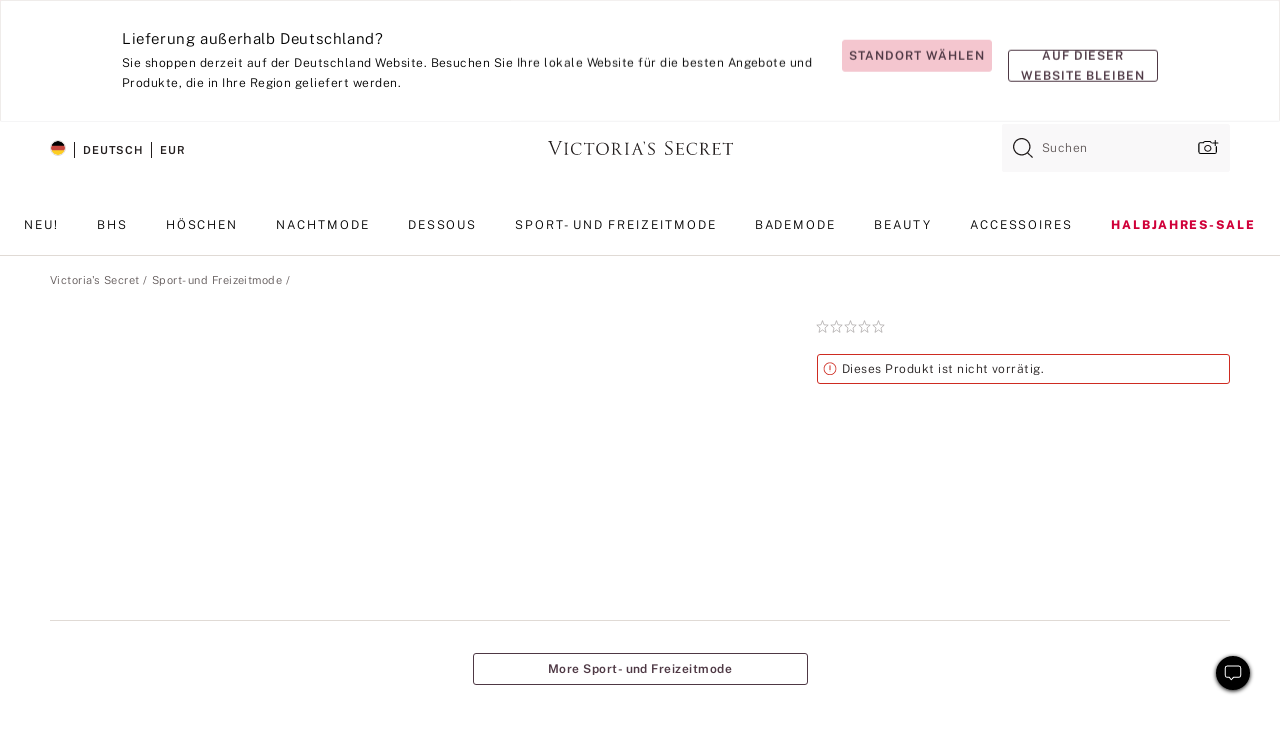

--- FILE ---
content_type: text/html;charset=UTF-8
request_url: https://de.victoriassecret.com/de/vs/apparel-catalog/1125153500
body_size: 4640
content:
<!DOCTYPE html><html lang="de" class="desktop " data-theme="vs" data-brand="vs" data-basic="true"><head><script id="earlyBootstrap">(()=>{const e=document.cookie,t=e.indexOf("APPTYPE="),a=document.documentElement.classList,s=document.currentScript.dataset;if(t>=0){a.add("is-app");const i=t+8,r=e.slice(i);let n="";r.startsWith("IOSHANDHELD")?(a.add("is-app-ios"),s.appPlatform="ios",n=e.slice(i+12)):r.startsWith("ANDROIDHANDHELD")&&(a.add("is-app-android"),s.appPlatform="android",n=e.slice(i+16)),n.startsWith("VS")?s.appBrand="vs":n.startsWith("PN")&&(s.appBrand="pn"),s.appPlatform&&s.appBrand&&(s.appType=s.appPlatform+"-"+s.appBrand)}if(("true"===new URL(window.location.href).searchParams.get("isNativeShopTabEnabled")||"true"===sessionStorage.getItem("isNativeShopTabEnabled"))&&(document.documentElement.classList.add("is-native-shop-tab-enabled"),sessionStorage.setItem("isNativeShopTabEnabled","true")),performance.getEntriesByType)for(const{serverTiming:e}of performance.getEntriesByType("navigation"))if(e)for(const{name:t,description:a}of e)"ssrStatus"===t?s.ssrStatus=a:"basicStatus"===t?s.basicStatus=a:"renderSource"===t?s.renderSource=a:"peceActive"===t&&(s.peceActive=a)})();</script><meta charSet="utf-8"/><meta name="viewport" id="viewport-settings" content="width=device-width, initial-scale=1, minimum-scale=1"/><meta property="og:type" content="website"/><meta property="og:site_name" content="Victoria&#x27;s Secret"/><meta name="twitter:site" content="@VictoriasSecret"/><meta property="og:image" content="https://www.victoriassecret.com/assets/m5002-DM5Ub2IpQHqvBIkmBmbjmw/images/default-share.png"/><meta name="twitter:card" content="summary_large_image"/><meta property="og:title" content="Kaufen  – Online bestellen – 1125153500"/><link rel="icon" sizes="48x48" href="https://de.victoriassecret.com/assets/m5002-DM5Ub2IpQHqvBIkmBmbjmw/favicon.ico"/><link rel="apple-touch-icon" sizes="180x180" href="https://www.victoriassecret.com/assets/m5002-DM5Ub2IpQHqvBIkmBmbjmw/images/apple-touch-icon.png"/><link rel="apple-touch-icon" href="https://www.victoriassecret.com/assets/m5002-DM5Ub2IpQHqvBIkmBmbjmw/images/apple-touch-icon.png"/><link rel="icon" sizes="192x192" href="https://www.victoriassecret.com/assets/m5002-DM5Ub2IpQHqvBIkmBmbjmw/images/android-chrome-192x192.png"/><meta name="format-detection" content="telephone=no"/> <link rel="alternate" mpdisurl href="https://www.victoriassecret.com/us/vs/apparel-catalog/1125153500" hrefLang="x-default"/><link rel="alternate" mpdisurl href="https://www.victoriassecret.com/at/vs/apparel-catalog/1125153500" hrefLang="en-AT"/><link rel="alternate" mpdisurl href="https://www.victoriassecret.com/au/vs/apparel-catalog/1125153500" hrefLang="en-AU"/><link rel="alternate" mpdisurl href="https://www.victoriassecret.com/be/vs/apparel-catalog/1125153500" hrefLang="en-BE"/><link rel="alternate" mpdisurl href="https://www.victoriassecret.com/ca/vs/apparel-catalog/1125153500" hrefLang="en-CA"/><link rel="alternate" mpdisurl href="https://www.victoriassecret.com/ch/vs/apparel-catalog/1125153500" hrefLang="en-CH"/><link rel="alternate" mpdisurl href="https://www.victoriassecret.com/cz/vs/apparel-catalog/1125153500" hrefLang="en-CZ"/><link rel="alternate" mpdisurl href="https://www.victoriassecret.com/de/vs/apparel-catalog/1125153500" hrefLang="en-DE"/><link rel="alternate" mpdisurl href="https://www.victoriassecret.com/fr/vs/apparel-catalog/1125153500" hrefLang="en-FR"/><link rel="alternate" mpdisurl href="https://www.victoriassecret.com/gr/vs/apparel-catalog/1125153500" hrefLang="en-GR"/><link rel="alternate" mpdisurl href="https://www.victoriassecret.com/hk/vs/apparel-catalog/1125153500" hrefLang="en-HK"/><link rel="alternate" mpdisurl href="https://www.victoriassecret.com/in/vs/apparel-catalog/1125153500" hrefLang="en-IN"/><link rel="alternate" mpdisurl href="https://www.victoriassecret.com/jp/vs/apparel-catalog/1125153500" hrefLang="en-JP"/><link rel="alternate" mpdisurl href="https://www.victoriassecret.com/kr/vs/apparel-catalog/1125153500" hrefLang="en-KR"/><link rel="alternate" mpdisurl href="https://www.victoriassecret.com/mx/vs/apparel-catalog/1125153500" hrefLang="en-MX"/><link rel="alternate" mpdisurl href="https://www.victoriassecret.com/nl/vs/apparel-catalog/1125153500" hrefLang="en-NL"/><link rel="alternate" mpdisurl href="https://www.victoriassecret.com/no/vs/apparel-catalog/1125153500" hrefLang="en-NO"/><link rel="alternate" mpdisurl href="https://www.victoriassecret.com/nz/vs/apparel-catalog/1125153500" hrefLang="en-NZ"/><link rel="alternate" mpdisurl href="https://www.victoriassecret.com/ro/vs/apparel-catalog/1125153500" hrefLang="en-RO"/><link rel="alternate" mpdisurl href="https://www.victoriassecret.com/se/vs/apparel-catalog/1125153500" hrefLang="en-SE"/><link rel="alternate" mpdisurl href="https://www.victoriassecret.com/sg/vs/apparel-catalog/1125153500" hrefLang="en-SG"/><link rel="alternate" mpdisurl href="https://www.victoriassecret.com/sk/vs/apparel-catalog/1125153500" hrefLang="en-SK"/><link rel="alternate" mpdisurl href="https://www.victoriassecret.com/us/vs/apparel-catalog/1125153500" hrefLang="en-US"/><link rel="alternate" mpdisurl href="https://fr.victoriassecret.com/be/vs/apparel-catalog/1125153500" hrefLang="fr-BE"/><link rel="alternate" mpdisurl href="https://fr.victoriassecret.com/bf/vs/apparel-catalog/1125153500" hrefLang="fr-BF"/><link rel="alternate" mpdisurl href="https://fr.victoriassecret.com/ch/vs/apparel-catalog/1125153500" hrefLang="fr-CH"/><link rel="alternate" mpdisurl href="https://fr.victoriassecret.com/fr/vs/apparel-catalog/1125153500" hrefLang="fr-FR"/><link rel="alternate" mpdisurl href="https://frca.victoriassecret.com/ca/vs/apparel-catalog/1125153500" hrefLang="fr-CA"/><link rel="alternate" mpdisurl href="https://de.victoriassecret.com/at/vs/apparel-catalog/1125153500" hrefLang="de-AT"/><link rel="alternate" mpdisurl href="https://de.victoriassecret.com/ch/vs/apparel-catalog/1125153500" hrefLang="de-CH"/><link rel="alternate" mpdisurl href="https://de.victoriassecret.com/de/vs/apparel-catalog/1125153500" hrefLang="de-DE"/><link rel="alternate" mpdisurl href="https://it.victoriassecret.com/it/vs/apparel-catalog/1125153500" hrefLang="it-IT"/><link rel="alternate" mpdisurl href="https://ja.victoriassecret.com/jp/vs/apparel-catalog/1125153500" hrefLang="ja-JP"/><link rel="alternate" mpdisurl href="https://ko.victoriassecret.com/kr/vs/apparel-catalog/1125153500" hrefLang="ko-KR"/><link rel="alternate" mpdisurl href="https://pl.victoriassecret.com/pl/vs/apparel-catalog/1125153500" hrefLang="pl-PL"/><link rel="alternate" mpdisurl href="https://es.victoriassecret.com/es/vs/apparel-catalog/1125153500" hrefLang="es-ES"/><link rel="alternate" mpdisurl href="https://sp.victoriassecret.com/ar/vs/apparel-catalog/1125153500" hrefLang="es-AR"/><link rel="alternate" mpdisurl href="https://sp.victoriassecret.com/bo/vs/apparel-catalog/1125153500" hrefLang="es-BO"/><link rel="alternate" mpdisurl href="https://sp.victoriassecret.com/bz/vs/apparel-catalog/1125153500" hrefLang="es-BZ"/><link rel="alternate" mpdisurl href="https://sp.victoriassecret.com/cl/vs/apparel-catalog/1125153500" hrefLang="es-CL"/><link rel="alternate" mpdisurl href="https://sp.victoriassecret.com/co/vs/apparel-catalog/1125153500" hrefLang="es-CO"/><link rel="alternate" mpdisurl href="https://sp.victoriassecret.com/cr/vs/apparel-catalog/1125153500" hrefLang="es-CR"/><link rel="alternate" mpdisurl href="https://sp.victoriassecret.com/do/vs/apparel-catalog/1125153500" hrefLang="es-DO"/><link rel="alternate" mpdisurl href="https://sp.victoriassecret.com/ec/vs/apparel-catalog/1125153500" hrefLang="es-EC"/><link rel="alternate" mpdisurl href="https://sp.victoriassecret.com/gt/vs/apparel-catalog/1125153500" hrefLang="es-GT"/><link rel="alternate" mpdisurl href="https://sp.victoriassecret.com/hn/vs/apparel-catalog/1125153500" hrefLang="es-HN"/><link rel="alternate" mpdisurl href="https://sp.victoriassecret.com/mx/vs/apparel-catalog/1125153500" hrefLang="es-MX"/><link rel="alternate" mpdisurl href="https://sp.victoriassecret.com/ni/vs/apparel-catalog/1125153500" hrefLang="es-NI"/><link rel="alternate" mpdisurl href="https://sp.victoriassecret.com/pa/vs/apparel-catalog/1125153500" hrefLang="es-PA"/><link rel="alternate" mpdisurl href="https://sp.victoriassecret.com/pe/vs/apparel-catalog/1125153500" hrefLang="es-PE"/><link rel="alternate" mpdisurl href="https://sp.victoriassecret.com/py/vs/apparel-catalog/1125153500" hrefLang="es-PY"/><link rel="alternate" mpdisurl href="https://sp.victoriassecret.com/sv/vs/apparel-catalog/1125153500" hrefLang="es-SV"/><link rel="alternate" mpdisurl href="https://sp.victoriassecret.com/us/vs/apparel-catalog/1125153500" hrefLang="es-US"/><link rel="alternate" mpdisurl href="https://sp.victoriassecret.com/uy/vs/apparel-catalog/1125153500" hrefLang="es-UY"/><link rel="alternate" mpdisurl href="https://sp.victoriassecret.com/ve/vs/apparel-catalog/1125153500" hrefLang="es-VE"/><link rel="alternate" mpdisurl href="https://nl.victoriassecret.com/nl/vs/apparel-catalog/1125153500" hrefLang="nl-NL"/><link href="https://de.victoriassecret.com/assets/m5002-DM5Ub2IpQHqvBIkmBmbjmw/templates/ssr-product/desktop/style.css" rel="stylesheet"/><title>Kaufen  – Online bestellen – 1125153500</title><style data-styled="" data-styled-version="5.3.9">.huVxo{-webkit-animation:fadein 1s ease-in;animation:fadein 1s ease-in;margin:0 auto;}/*!sc*/
@-webkit-keyframes fadein{0%{opacity:0;}50%{opacity:0;}100%{opacity:1;}}/*!sc*/
@keyframes fadein{0%{opacity:0;}50%{opacity:0;}100%{opacity:1;}}/*!sc*/
data-styled.g1575[id="sc-hhncp1-0"]{content:"huVxo,"}/*!sc*/
.hIWGSz{position:absolute;inset:0;display:-webkit-box;display:-webkit-flex;display:-ms-flexbox;display:flex;-webkit-box-pack:center;-webkit-justify-content:center;-ms-flex-pack:center;justify-content:center;-webkit-align-items:center;-webkit-box-align:center;-ms-flex-align:center;align-items:center;}/*!sc*/
data-styled.g1576[id="sc-17pbkyn-0"]{content:"hIWGSz,"}/*!sc*/
.kyFYCC{bottom:-100px;right:0;margin:1rem;-webkit-animation:slidein 750ms ease-out 10s forwards;animation:slidein 750ms ease-out 10s forwards;}/*!sc*/
data-styled.g1577[id="sc-17pbkyn-1"]{content:"kyFYCC,"}/*!sc*/
.jMLnnC{position:absolute;top:0;width:100%;}/*!sc*/
.jMLnnC .fabric-masthead-static-brandbar{width:100%;margin:0;}/*!sc*/
.jMLnnC .fabric-masthead-static-brandbar > .fabric-masthead-static-brandbar-smo-holder{height:40px;background-color:#f9e2e7;}/*!sc*/
.jMLnnC .fabric-masthead-static-brandbar > .fabric-masthead-static-brandbar-container{height:40px;background-color:#f7f7f8;}/*!sc*/
.jMLnnC .fabric-masthead-logo-area{width:100%;-webkit-box-pack:center;-webkit-justify-content:center;-ms-flex-pack:center;justify-content:center;-webkit-justify-content:center;}/*!sc*/
.jMLnnC .fabric-masthead-logo-area.fabric-layout-breakpoints .fabric-static-masthead-logo{-webkit-flex:0 0 275px;-ms-flex:0 0 275px;flex:0 0 275px;height:40px;margin:24px auto 50px;background-color:#f5f5f6;border-radius:3px;}/*!sc*/
.jMLnnC .fabric-masthead-category-nav-item .fabric-masthead-category-nav-link{height:20px;width:90px;background-color:#f5f5f6;padding:0.334rem 0.334rem 0.334rem 4px;display:block;text-transform:uppercase;position:relative;}/*!sc*/
.jMLnnC .fabric-masthead-category-nav-item{margin-right:20px;border-radius:3px;}/*!sc*/
.jMLnnC .fabric-masthead-logo-area{display:-webkit-box;display:-webkit-flex;display:-ms-flexbox;display:flex;height:115px;-webkit-box-pack:justify;-webkit-justify-content:space-between;-ms-flex-pack:justify;justify-content:space-between;-webkit-align-items:center;-webkit-box-align:center;-ms-flex-align:center;align-items:center;}/*!sc*/
.jMLnnC .fabric-masthead-category-nav-menu{width:944px;display:-webkit-box;display:-webkit-flex;display:-ms-flexbox;display:flex;margin:0 auto;-webkit-box-pack:justify;-webkit-justify-content:space-between;-ms-flex-pack:justify;justify-content:space-between;-webkit-align-items:center;-webkit-box-align:center;-ms-flex-align:center;align-items:center;}/*!sc*/
[data-device='desktop'] .sc-d7p3b7-0 .fabric-masthead-category-nav-item{padding-bottom:0.334rem;}/*!sc*/
data-styled.g1578[id="sc-d7p3b7-0"]{content:"jMLnnC,"}/*!sc*/
</style><link rel="preconnect" href="https://de-api.victoriassecret.com/" crossorigin="use-credentials"/>
<link rel="stylesheet" type="text/css" href="https://de.victoriassecret.com/custom_CSS/mpCSS.css?mptest=de4">
</head><body class="fabric vs"><div class="fabric-toast-traffic-control"></div><div class="reactContainer" id="componentContainer" data-hydrate="true"><header class="fabric-masthead-component sc-d7p3b7-0 jMLnnC"><div class="fabric-masthead-static-brandbar"><div class="fabric-masthead-static-brandbar-smo-holder"></div><div class="fabric-masthead-static-brandbar-container"></div></div><div class="fabric-masthead-logo-area fabric-layout-breakpoints"><h1 class="fabric-static-masthead-logo"></h1></div><nav class="fabric-masthead-static-category-nav-component"><ul class="fabric-masthead-category-nav-menu" role="menu"><li class="fabric-masthead-category-nav-item" role="none"><a class="fabric-masthead-category-nav-link"></a></li><li class="fabric-masthead-category-nav-item" role="none"><a class="fabric-masthead-category-nav-link"></a></li><li class="fabric-masthead-category-nav-item" role="none"><a class="fabric-masthead-category-nav-link"></a></li><li class="fabric-masthead-category-nav-item" role="none"><a class="fabric-masthead-category-nav-link"></a></li><li class="fabric-masthead-category-nav-item" role="none"><a class="fabric-masthead-category-nav-link"></a></li><li class="fabric-masthead-category-nav-item" role="none"><a class="fabric-masthead-category-nav-link"></a></li><li class="fabric-masthead-category-nav-item" role="none"><a class="fabric-masthead-category-nav-link"></a></li><li class="fabric-masthead-category-nav-item" role="none"><a class="fabric-masthead-category-nav-link"></a></li><li class="fabric-masthead-category-nav-item" role="none"><a class="fabric-masthead-category-nav-link"></a></li></ul></nav></header><div class="fabric-page-loading"><div class="fabric-page-spinner sc-17pbkyn-0 hIWGSz"><div class="fabric-spinner-element sc-hhncp1-0 huVxo"><div><span class="fabric-hide-a11y-element">Lädt ...</span></div><div></div><div></div><div></div><div></div><div></div><div></div><div></div><div></div><div></div><div></div><div></div></div></div><div class="fabric-toast-utility static-site"><div class="toast-container"><strong>Das Laden der Seite dauert länger als erwartet.</strong></div></div></div></div><div class="fabric-dialog-container"></div><div class="fabric-salesforce-chat-dialog"></div><script id="brastrap-data" type="application/json">{"endpoints":[{"key":"analyticsCore","context":"analytics","version":"v3","path":"global","www":false,"pci":false},{"key":"authStatus","context":"auth","version":"v27","path":"status","method":"POST","prioritized":true,"www":false,"pci":false},{"key":"featureFlags","context":"experience","version":"v4","path":"feature-flags","www":false,"pci":false,"prioritized":true,"timeout":7000,"queryWhitelist":["cm_mmc"]},{"key":"countryList","context":"settings","version":"v3","path":"countries","www":false,"pci":false},{"key":"languageList","context":"settings","version":"v3","path":"languages","www":false,"pci":false},{"key":"dataPrivacyRightsGPCSettings","context":"dataprivacyrights","version":"v7","path":"jwt","www":false,"pci":false},{"key":"zipGating","context":"gatingexperience","version":"v1","path":"sddgating","www":false,"pci":false,"prioritized":true},{"key":"environment","context":"assets","version":"m5002-DM5Ub2IpQHqvBIkmBmbjmw","path":"settings.json","www":true,"pci":false},{"key":"contentPersonalizationMonitor","context":"contentpersonalization","version":"v6","path":"monitor","www":false,"pci":false},{"key":"navigations","context":"navigations","version":"v9","path":"navigations?channel=victorias-secret-desktop-tablet-eu","www":false,"pci":false,"queryWhitelist":["cm_mmc"]},{"key":"bagCount","context":"orders","version":"v38","path":"bag/count","www":false,"pci":false,"overrides":{"featureFlags.dimensions[dimension=F302].active=C":{"version":"v39","path":"bag/count"}}},{"key":"breadcrumbsProduct","context":"breadcrumbs","version":"v4","path":"breadcrumbs?collectionId=297255c3-5614-4009-ad7d-557378e8818f","www":false,"pci":false,"queryWhitelist":["collectionId"]},{"key":"productPageInstance","context":"products","version":"v37","path":"page/1125153500?collectionId=6d7a8a42-1cc1-4bd6-bcb7-034279ac867b&isWishlistEnabled=true","www":false,"pci":false,"queryWhitelist":["productId","cm_mmc","stackId","collectionId","includeGenerics","priceType"],"overrides":{"featureFlags.dimensions[dimension=F020].active=C":{"version":"v94"}}},{"key":"pageAnalytics","context":"pageinfo","version":"v1","path":"byid?collectionId=6d7a8a42-1cc1-4bd6-bcb7-034279ac867b","www":false,"pci":false,"queryWhitelist":["collectionId"]},{"key":"modelDiversityTruthTable","context":"assets","version":"m5002-DM5Ub2IpQHqvBIkmBmbjmw","path":"data/modelDiversityTruthTable.json","www":true,"pci":false},{"key":"brandConfigs","context":"settings","version":"v3","path":"brandconfigs?brand=vs&region=international","www":false,"pci":false,"queryWhitelist":["brand","region"]}],"icons":["/assets/m5002-DM5Ub2IpQHqvBIkmBmbjmw/react/icon/brand.svg","/assets/m5002-DM5Ub2IpQHqvBIkmBmbjmw/react/icon/main.svg","/assets/m5002-DM5Ub2IpQHqvBIkmBmbjmw/react/icon/third-party.svg","/assets/m5002-DM5Ub2IpQHqvBIkmBmbjmw/react/icon/exclude.svg"],"scripts":[],"settings":{"apiUrl":"https://de-api.victoriassecret.com","pciApiUrl":"https://api2.victoriassecret.com"}}</script><script id="reactLibrary" src="https://www.victoriassecret.com/assets/m5002-DM5Ub2IpQHqvBIkmBmbjmw/desktop/react-18.js" defer=""></script><script id="sentryReactSdk" src="https://www.victoriassecret.com/assets/m5002-DM5Ub2IpQHqvBIkmBmbjmw/desktop/sentry-react-sdk.js" defer=""></script><script id="brastrap" src="https://de.victoriassecret.com/assets/m5002-DM5Ub2IpQHqvBIkmBmbjmw/brastrap.js" defer=""></script><!-- mp_trans_schedule_disable_start 149 --><script id="clientProps" type="application/json">{"apiData":{"cmsPage":{"oldPath":"","path":"/vs/apparel-catalog/1125153500","template":"product","productId":"1125153500","collectionId":"6d7a8a42-1cc1-4bd6-bcb7-034279ac867b","mppiCollectionId":"297255c3-5614-4009-ad7d-557378e8818f","masterStyleId":"1125153500","pagePath":"/vs/apparel-catalog","channel":"Alle","meta":{"id":"1125153500|6d7a8a42-1cc1-4bd6-bcb7-034279ac867b","name":"","language":"","title":"Buy  - Order  online 1125153500","metas":[{"name":"metaTitle","content":"Buy  - Order  online 1125153500"},{"name":"canonicalURL","content":"/vs/apparel-catalog/1125153500"}]},"analytics":{},"redirect":{}}},"apiResponses":{},"brand":"vs","buildId":"m5002-DM5Ub2IpQHqvBIkmBmbjmw","category":"apparel-catalog","cmsPageChannel":"victorias-secret-desktop-tablet-eu","countryCode":"de","deployEnv":{"wwwOrigin":"https://de.victoriassecret.com/","apiOrigin":"https://de-api.victoriassecret.com","apiPciOrigin":"https://api2.victoriassecret.com","languageDomainSuffix":".victoriassecret.com","englishDomainPrefix":"www","assetsOrigin":"https://de.victoriassecret.com/","assetsContext":"/assets","languageDomains":{"de.victoriassecret.com":{"domainCode":"de"},"es.victoriassecret.com":{"domainCode":"es"},"fr.victoriassecret.com":{"domainCode":"fr"},"frca.victoriassecret.com":{"domainCode":"frca"},"it.victoriassecret.com":{"domainCode":"it"},"ja.victoriassecret.com":{"domainCode":"ja"},"ko.victoriassecret.com":{"domainCode":"ko"},"pl.victoriassecret.com":{"domainCode":"pl"},"sp.victoriassecret.com":{"domainCode":"sp"}}},"deployEnvName":"production","deviceType":"desktop","endpoints":[{"key":"analyticsCore","context":"analytics","version":"v3","path":"global","www":false,"pci":false},{"key":"authStatus","context":"auth","version":"v27","path":"status","method":"POST","prioritized":true,"www":false,"pci":false},{"key":"featureFlags","context":"experience","version":"v4","path":"feature-flags","www":false,"pci":false,"prioritized":true,"timeout":7000,"queryWhitelist":["cm_mmc"]},{"key":"countryList","context":"settings","version":"v3","path":"countries","www":false,"pci":false},{"key":"languageList","context":"settings","version":"v3","path":"languages","www":false,"pci":false},{"key":"dataPrivacyRightsGPCSettings","context":"dataprivacyrights","version":"v7","path":"jwt","www":false,"pci":false},{"key":"zipGating","context":"gatingexperience","version":"v1","path":"sddgating","www":false,"pci":false,"prioritized":true},{"key":"environment","context":"assets","version":"m5002-DM5Ub2IpQHqvBIkmBmbjmw","path":"settings.json","www":true,"pci":false},{"key":"contentPersonalizationMonitor","context":"contentpersonalization","version":"v6","path":"monitor","www":false,"pci":false},{"key":"navigations","context":"navigations","version":"v9","path":"navigations?channel=victorias-secret-desktop-tablet-eu","www":false,"pci":false,"queryWhitelist":["cm_mmc"]},{"key":"bagCount","context":"orders","version":"v38","path":"bag/count","www":false,"pci":false,"overrides":{"featureFlags.dimensions[dimension=F302].active=C":{"version":"v39","path":"bag/count"}}},{"key":"breadcrumbsProduct","context":"breadcrumbs","version":"v4","path":"breadcrumbs?collectionId=297255c3-5614-4009-ad7d-557378e8818f","www":false,"pci":false,"queryWhitelist":["collectionId"]},{"key":"productPageInstance","context":"products","version":"v37","path":"page/1125153500?collectionId=6d7a8a42-1cc1-4bd6-bcb7-034279ac867b&isWishlistEnabled=true","www":false,"pci":false,"queryWhitelist":["productId","cm_mmc","stackId","collectionId","includeGenerics","priceType"],"overrides":{"featureFlags.dimensions[dimension=F020].active=C":{"version":"v94"}}},{"key":"pageAnalytics","context":"pageinfo","version":"v1","path":"byid?collectionId=6d7a8a42-1cc1-4bd6-bcb7-034279ac867b","www":false,"pci":false,"queryWhitelist":["collectionId"]},{"key":"modelDiversityTruthTable","context":"assets","version":"m5002-DM5Ub2IpQHqvBIkmBmbjmw","path":"data/modelDiversityTruthTable.json","www":true,"pci":false},{"key":"brandConfigs","context":"settings","version":"v3","path":"brandconfigs?brand=vs&region=international","www":false,"pci":false,"queryWhitelist":["brand","region"]}],"languageCode":"de","react18Mode":false,"renderType":"basic","sanitizedUrl":"https://de.victoriassecret.com/de/vs/apparel-catalog/1125153500","timestamp":1769247469006,"enableSentry":true}</script><!-- mp_trans_schedule_disable_end 149 --><script src="https://de.victoriassecret.com/assets/m5002-DM5Ub2IpQHqvBIkmBmbjmw/desktop/runtime.js" defer=""></script><script src="https://de.victoriassecret.com/assets/m5002-DM5Ub2IpQHqvBIkmBmbjmw/desktop/5641.js" defer=""></script><script src="https://de.victoriassecret.com/assets/m5002-DM5Ub2IpQHqvBIkmBmbjmw/desktop/573.js" defer=""></script><script src="https://de.victoriassecret.com/assets/m5002-DM5Ub2IpQHqvBIkmBmbjmw/desktop/6863.js" defer=""></script><script src="https://de.victoriassecret.com/assets/m5002-DM5Ub2IpQHqvBIkmBmbjmw/desktop/9300.js" defer=""></script><script src="https://de.victoriassecret.com/assets/m5002-DM5Ub2IpQHqvBIkmBmbjmw/desktop/8776.js" defer=""></script><script src="https://de.victoriassecret.com/assets/m5002-DM5Ub2IpQHqvBIkmBmbjmw/desktop/1440.js" defer=""></script><script src="https://de.victoriassecret.com/assets/m5002-DM5Ub2IpQHqvBIkmBmbjmw/desktop/2316.js" defer=""></script><script src="https://de.victoriassecret.com/assets/m5002-DM5Ub2IpQHqvBIkmBmbjmw/desktop/8743.js" defer=""></script><script src="https://de.victoriassecret.com/assets/m5002-DM5Ub2IpQHqvBIkmBmbjmw/desktop/401.js" defer=""></script><script src="https://de.victoriassecret.com/assets/m5002-DM5Ub2IpQHqvBIkmBmbjmw/desktop/7104.js" defer=""></script><script src="https://de.victoriassecret.com/assets/m5002-DM5Ub2IpQHqvBIkmBmbjmw/desktop/3786.js" defer=""></script><script src="https://de.victoriassecret.com/assets/m5002-DM5Ub2IpQHqvBIkmBmbjmw/desktop/420.js" defer=""></script><script src="https://de.victoriassecret.com/assets/m5002-DM5Ub2IpQHqvBIkmBmbjmw/templates/ssr-product/desktop/index.js" defer=""></script></body>
<!-- MP Google Tag Manager -->
<script nonce="mpgtmdply">(function(w,d,s,l,i){w[l]=w[l]||[];w[l].push({'gtm.start':
new Date().getTime(),event:'gtm.js'});var f=d.getElementsByTagName(s)[0],
j=d.createElement(s),dl=l!='dataLayer'?'&l='+l:'';j.async=true;j.src=
'https://www.googletagmanager.com/gtm.js?id='+i+dl;f.parentNode.insertBefore(j,f);
})(window,document,'script','mpDataLayer','GTM-NKJ73QTQ');</script>
<!-- End Google Tag Manager -->

<!-- MP Google Tag Manager (noscript) -->
<noscript><iframe src="https://www.googletagmanager.com/ns.html?id=GTM-NKJ73QTQ"
height="0" width="0" style="display:none;visibility:hidden"></iframe></noscript>
<!-- End Google Tag Manager (noscript) -->

<!--Processed by MotionPoint's TransMotion (r) translation engine v22.36.0 12/23/2025. Copyright© 2003-2026 MotionPoint Corporation. All Rights Reserved. This product is protected under one or more of the following US patents: 7584216, 7580960, 7627479, 7627817, 7996417, 8065294. Other patents pending.--></html>

--- FILE ---
content_type: text/javascript;charset=UTF-8
request_url: https://de.victoriassecret.com/assets/m5002-DM5Ub2IpQHqvBIkmBmbjmw/desktop/3786.js
body_size: 64237
content:
try{!function(){var e="undefined"!=typeof window?window:"undefined"!=typeof global?global:"undefined"!=typeof globalThis?globalThis:"undefined"!=typeof self?self:{},t=(new e.Error).stack;t&&(e._sentryDebugIds=e._sentryDebugIds||{},e._sentryDebugIds[t]="293a11b4-22ca-4e9b-8e2c-aa6fc9ffcea0",e._sentryDebugIdIdentifier="sentry-dbid-293a11b4-22ca-4e9b-8e2c-aa6fc9ffcea0")}()}catch(e){}!function(){var e="undefined"!=typeof window?window:"undefined"!=typeof global?global:"undefined"!=typeof globalThis?globalThis:"undefined"!=typeof self?self:{};e._sentryModuleMetadata=e._sentryModuleMetadata||{},e._sentryModuleMetadata[(new e.Error).stack]=function(e){for(var t=1;t<arguments.length;t++){var i=arguments[t];if(null!=i)for(var s in i)i.hasOwnProperty(s)&&(e[s]=i[s])}return e}({},e._sentryModuleMetadata[(new e.Error).stack],{"_sentryBundlerPluginAppKey:fewd-flagship":!0})}(),("undefined"!=typeof window?window:"undefined"!=typeof global?global:"undefined"!=typeof globalThis?globalThis:"undefined"!=typeof self?self:{}).SENTRY_RELEASE={id:"flagship-m5002"},(self.webpackChunk_vsdp_flagship=self.webpackChunk_vsdp_flagship||[]).push([[3786],{30832:(e,t,i)=>{i.d(t,{A:()=>y});var s=i(78795),n=i(78090),a=i(92568),r=i(70383),o=i(40345),c=i(90803),l=i(74848);const[d,p]=(0,r.A)("Tabs",["borderBottomColor","borderRadius","paddingTopBottom","paddingLeftRight"]),h=a.Ay.button.withConfig({componentId:"sc-1ayksym-0"})(["border-radius:",";display:inline-block;padding:"," ",";position:relative;width:100%;z-index:1;"],d.borderRadius,d.paddingTopBottom,d.paddingLeftRight),g=a.Ay.button.withConfig({componentId:"sc-1ayksym-1"})(["padding:",";&[aria-selected='true']{border-bottom:1px solid ",";}"],d.paddingTopBottom,d.borderBottomColor),u=e=>s.SL(e,(({ref:{current:e}})=>e===document.activeElement)),m=(e,t)=>e[t].ref.current.focus(),f=({children:e,isActive:t=!1,style:i,onClick:r,...d})=>{const f=(0,n.useRef)(null),[y,x]=(0,n.useState)(null),A=(({ref:e,isActive:t,setAriaControls:i})=>{const{tabs:n,setActivePanelIndex:a}=(0,c.f)();let r=-1;return e.current&&(r=s.SL(n.current,(t=>t.ref.current===e.current))),-1===r&&(n.current.push({ref:e,setAriaControls:i}),r=n.current.length-1,t&&a(r)),r})({ref:f,isActive:t,setAriaControls:x}),b=(0,c.f)(),{variant:S}=b,v=(0,n.useCallback)((e=>{r&&!r(e)||(b.setActivePanelIndex(A),b.globalOnChange(e,{index:A,tab:b.tabs.current[A].ref.current,tabs:b.tabs.current,panel:b.panels.current[A].ref.current,panels:b.panels.current}))}),[b,A,r]),w=(0,n.useCallback)((e=>{switch(e.key){case o.eR:case o.M3:(({tabs:{current:e}})=>{m(e,s.SF(u(e)-1,e.length))})(b);break;case o.RJ:case o.NS:(({tabs:{current:e}})=>{m(e,s.SF(u(e)+1,e.length))})(b);break;case o.yZ:(({tabs:{current:e}})=>{m(e,0)})(b);break;case o.Kp:(({tabs:{current:e}})=>{m(e,e.length-1)})(b);break;case o.Fm:case o.t6:(({tabs:{current:e}})=>{e[u(e)].ref.current.click()})(b)}}),[b]),C=A===b.activePanelIndex,I=(0,a.DP)(),j=(0,n.useMemo)((()=>p(i,{borderBottomColor:I.colors.neutral95,borderRadius:I.spacing.xl,paddingTopBottom:"switch"===S?I.spacing.sm:I.units.xxSmall,paddingLeftRight:I.spacing.xs})),[i,I,S]);return(0,l.jsx)(l.Fragment,{children:"switch"===S?(0,l.jsx)(h,{style:j,ref:f,role:"tab",type:"button",onClick:v,onKeyDown:w,"aria-controls":y,...C?{"aria-selected":"true"}:{"aria-selected":"false"},tabIndex:C?-1:null,...d,children:e}):(0,l.jsx)(g,{style:j,ref:f,role:"tab",type:"button",onClick:v,onKeyDown:w,"aria-controls":y,...C?{"aria-selected":"true"}:{"aria-selected":"false"},tabIndex:C?-1:null,...d,children:e})})};f.displayName="Tab";const y=f},5044:(e,t,i)=>{i.d(t,{A:()=>f});var s=i(78795),n=i(78090),a=i(92568),r=i(70383),o=i(44775),c=i(90803),l=i(74848);const[d,p]=(0,r.A)("TabList",["highlightColor","borderRadius","easing","transitionDuration"]),h=(0,a.Ay)(o.A).withConfig({componentId:"sc-fh6q2v-0"})(["border-radius:",";overflow:hidden;position:relative;"],d.borderRadius),g=a.Ay.div.withConfig({componentId:"sc-fh6q2v-1"})(["",""],(({$width:e,$movingSpaces:t})=>`\n    background-color: ${d.highlightColor};\n    border-radius: ${d.borderRadius};\n    position: absolute;\n    height: 100%;\n    left: 0;\n    top: 0;\n    transform: translateX(${t}%);\n    transition: transform ${d.transitionDuration} ${d.easing};\n    width: ${e}%;\n  `)),u=a.Ay.div.withConfig({componentId:"sc-fh6q2v-2"})(["background:",";"],d.highlightColor),m=({children:e,style:t,...i})=>{const{easing:r,highlightColor:o,movingSpaces:d,transitionDuration:m,variant:f}=(0,c.f)(),y=100/e.length,x=(0,a.DP)(),A=s.Sb(x.colors,o),b=(0,n.useMemo)((()=>p(t,{highlightColor:"switch"===f?A:x.colors.neutral20,borderRadius:x.spacing.xl,easing:r,transitionDuration:m})),[t,x,f,A,r,m]);return(0,l.jsx)(l.Fragment,{children:"switch"===f?(0,l.jsxs)(h,{direction:"row",justifyContent:"center",wrap:"nowrap",role:"tablist",...i,style:b,$width:y,$movingSpaces:d,children:[(0,l.jsx)(g,{$width:y,$movingSpaces:d}),e]}):(0,l.jsx)(u,{role:"tablist",...i,style:b,children:e})})};m.displayName="TabList";const f=m},15239:(e,t,i)=>{i.d(t,{A:()=>l});var s=i(78795),n=i(78090),a=i(92145),r=i(90803),o=i(74848);const c=({children:e,id:t,...i})=>{const c=(0,n.useRef)(null),l=(0,a.Bi)(),d=t||`tabs-tabpanel-${l}`,p=(({id:e,ref:t})=>{const{panels:i}=(0,r.f)();let n=-1;return t.current&&(n=s.SL(i.current,(e=>e.ref.current===t.current))),-1===n&&(i.current.push({id:e,ref:t}),n=i.current.length-1),n})({id:d,ref:c}),h=p===(0,r.f)().activePanelIndex;return(0,o.jsx)("div",{ref:c,id:d,role:"tabpanel","aria-labelledby":d,hidden:!h||null,tabIndex:h?"0":"-1",...i,children:e})};c.displayName="TabPanel";const l=c},64495:(e,t,i)=>{i.d(t,{A:()=>l}),i(78090);var s=i(92568),n=i(52485),a=i(90803),r=i(74848);const o=s.Ay.div.withConfig({componentId:"sc-vlifce-0"})(["",""],(({$easing:e,$movingSpaces:t,$panelFullWidth:i,$transitionDuration:s,$variant:n,$width:a})=>`\n        position: relative;\n\n        ${"switch"===n&&!1===i?`\n                > div {\n                    position: absolute;\n                    height: 100%;\n                    left: 0;\n                    text-align: center;\n                    top: 0;\n                    transform: translateX(${t}%);\n                    transition: transform ${s} ${e};\n                    width: ${a}%;\n                    z-index: 1;\n                }\n            `:" "}\n    `)),c=({children:e,className:t,...i})=>{const{easing:s,movingSpaces:c,panelFullWidth:l,transitionDuration:d,variant:p}=(0,a.f)(),h=100/e.length;return(0,r.jsx)(o,{className:(0,n.A)(["prism-tabs-tabpanels",t]),...i,$easing:s,$movingSpaces:c,$panelFullWidth:l,$transitionDuration:d,$variant:p,$width:h,children:e})};c.displayName="TabPanels";const l=c},90803:(e,t,i)=>{i.d(t,{f:()=>a,w:()=>n});var s=i(78090);const n=(0,s.createContext)();n.displayName="TabsContext";const a=()=>{const e=(0,s.useContext)(n);if(!e)throw new Error("useTabsContext: Must be wrapped in TabsContext.Provider.");return e}},96899:(e,t,i)=>{i.d(t,{A:()=>c});var s=i(78090);var n=i(52485),a=i(90803),r=i(74848);const o=({children:e,className:t,easing:i="cubic-bezier(0.445, 0.05, 0.55, 0.95)",highlightColor:o="highlight.one.light",panelFullWidth:c=!1,transitionDuration:l="200ms",onChange:d,variant:p,...h})=>{const g=(0,n.A)(["prism-tabs",t]),[u,m]=(0,s.useState)(0),f=(0,s.useRef)([]),y=(0,s.useRef)([]),x=(e=>{const t=(0,s.useRef)(e);return(0,s.useEffect)((()=>{t.current=e}),[e]),(0,s.useCallback)(((...e)=>t.current?t.current(...e):void 0),[])})(d),A=100*u,b=(0,s.useMemo)((()=>({activePanelIndex:u,globalOnChange:x,panels:y,setActivePanelIndex:m,tabs:f,easing:i,highlightColor:o,movingSpaces:A,panelFullWidth:c,transitionDuration:l,variant:p})),[u,x,i,o,A,c,l,p]);return(0,s.useEffect)((()=>{y.current.forEach(((e,t)=>{f.current?.[t]?.setAriaControls?.(e.id)}))}),[y]),(0,s.useEffect)((()=>{p&&(f.current=[])}),[p]),(0,r.jsx)(a.w.Provider,{value:b,children:(0,r.jsx)("div",{className:g,...h,children:e})})};o.displayName="Tabs";const c=o},5867:(e,t,i)=>{i.d(t,{Wo:()=>d,sq:()=>l,y8:()=>c});var s=i(78795),n=i(42999),a=i(60799),r=i(1318);i(83251);const o=["account-profile","account-create","account-log-in","checkout","legal-document-landing","experience-editor"],c=e=>{const t=s.Jt(e,"config"),i=s.Jt(t,"template"),r=""===n.get("suocToastTimeStamp")&&a.A.getPersonalizationConsent(t);return!(o.indexOf(i)>-1)&&r},l=e=>{if(!s.Jt(e,"config.isMobile"))return!1;const t=s.KR(e,"bag.count");if(!t)return!1;if(t&&new URLSearchParams(window.location.search).get("bagReminder"))return!0;const i=s.Jt(e,"config.template");return-1===o.indexOf(i)&&""===n.get("bagReminderTimestamp")},d=e=>{const t=s.Jt(e,"config"),i=s.Jt(t,"template"),n=a.A.checkFlag(t),c=(0,r.BA)();return!(o.indexOf(i)>-1)&&n&&!c}},52662:(e,t,i)=>{i.d(t,{A:()=>r});var s=i(78090),n=i(13198),a=i(80546);const r=()=>{const[e,t]=(0,s.useState)(""),{aid:i=null}=(0,n.d4)((e=>e.apiData?.authStatus))??{};return(0,s.useEffect)((()=>{let e=sessionStorage.getItem("googleUserEventRandomId");e||(e=Math.floor(100+900*Math.random()).toString(),sessionStorage.setItem("googleUserEventRandomId",e)),t(`${i}-${e}`)}),[i]),{sendFmUserEvent:async t=>{(t=>{try{if(!t?.eventType)return;const i={...t,...e&&{sessionId:e}};a.A.post({endpoint:"userevents",data:JSON.stringify(i)})}catch(e){console.error("Error sending user event:",e)}})(t)}}}},68585:(e,t,i)=>{i.d(t,{A:()=>S}),i(78090);var s=i(83223),n=i(21534),a=i(38010);var r=i(92334),o=i(92568),c=i(5536),l=i(5852);const d=o.Ay.div.withConfig({componentId:"sc-1oc70p4-0"})(["",""],(({theme:e})=>(0,o.AH)(["margin:calc("," + "," / 2) 0;"],e.spacing.xs,e.spacing.xs))),p=(0,o.Ay)(l.A).withConfig({componentId:"sc-1oc70p4-1"})(["",""],(({theme:e})=>(0,o.AH)(["display:grid;max-width:404px;text-align:center;padding:calc("," + "," / 2);border:calc("," + "," / 2) solid #f8e9e7;justify-content:center;"],e.spacing.xs,e.spacing.xs,e.spacing.xs,e.spacing.xs))),h=(0,o.Ay)(l.A).withConfig({componentId:"sc-1oc70p4-2"})(["",""],(({theme:e})=>(0,o.AH)(["text-align:center;padding:"," calc("," + "," / 2) calc("," + "," / 2);background-color:#f8e9e7;"],e.spacing.sm,e.spacing.xs,e.spacing.xs,e.spacing.xs,e.spacing.xs))),g=(0,o.Ay)(n.A).withConfig({componentId:"sc-1oc70p4-3"})(["",""],(({theme:e})=>(0,o.AH)(["margin:"," 0 0 ",";"],e.spacing.xs,e.spacing.xs))),u=(0,o.Ay)(c.A).withConfig({componentId:"sc-1oc70p4-4"})(["",""],(({theme:e})=>(0,o.AH)(["background-color:#f8e9e7;border:1px solid #f8e9e7;display:flex;align-items:center;padding:"," ",";margin:calc("," + "," / 2) 0 0;width:auto;&&&:hover{border:1px solid #deb0aa;}"],e.spacing.xs,e.spacing.sm,e.spacing.xs,e.spacing.xs))),m=(0,o.Ay)(n.A).withConfig({componentId:"sc-1oc70p4-5"})(["",""],(({theme:e})=>`\n    font-family: ${e.typography.fontFamily["ff-secondary"]["font-family"]};\n    letter-spacing: ${e.typography.letterSpacing["ls-md"]["letter-spacing"]};\n`)),f=o.Ay.p.withConfig({componentId:"sc-1oc70p4-6"})(["",""],(({theme:e})=>(0,o.AH)(["margin-top:",";"],e.spacing.xs)));var y=i(13198),x=i(21954),A=i(74848);const b=({vsccStatus:e,productURL:t,isCrossSell:i})=>{const{urlCountry:o,pageTitle:c,template:l}=(0,x.A)(),b=(0,y.d4)((e=>e?.apiData?.authStatus));return(0,A.jsx)(d,{"data-testid":"VsccGatedExperience",children:e?(0,A.jsxs)(h,{"data-testid":"VsccGatedExperience-unLockMessage",children:[(0,A.jsx)(n.A,{fontScale:"fs-sm",fontWeight:"fw-normal",letterSpacing:"ls-sm",children:"EXKLUSIV FÜR KARTENINHABER"}),(0,A.jsx)("p",{children:"Sie haben frühen Zugang zu diesem Produkt "}),(0,A.jsx)("p",{children:"und viele weitere."})]}):(0,A.jsxs)(p,{"data-testid":"VsccGatedExperience-lockMessage",children:[(0,A.jsx)(m,{fontModifiers:"fm-uppercase",fontScale:"fs-5xl",fontWeight:"fw-normal",children:"CARDMEMBER"}),(0,A.jsx)(m,{fontModifiers:"fm-uppercase",fontScale:"fs-5xl",fontWeight:"fw-normal",children:"EXCLUSIVE"}),(0,A.jsx)(f,{children:"Melden Sie sich an und speichern Sie Ihre PINK- oder"}),(0,A.jsx)("p",{children:"Victoria's-Secret-Kreditkarte in Ihrem Konto."}),(0,A.jsxs)(u,{isRounded:!1,onClick:()=>(((e,t)=>{a.nf({link_name:"UNLOCK EARLY ACCESS",page_type:t,page_title:e})})(c,l),void(i?(0,r.A7)(t):(0,r.Lm)(b?.status,o,localStorage.setItem("earlyAccessProduct",t)))),children:[(0,A.jsx)(s.default,{component:s.HeartLock,width:15,scale:2}),(0,A.jsx)(g,{fontWeight:"fw-bold",fontFamily:"ff-primary",fontScale:"fs-sm",letterSpacing:"ls-md",children:"FRÜHEN ZUGANG FREISCHALTEN"})]})]})})};b.displayName="VsccGatedExperience";const S=b},83763:(e,t,i)=>{i.d(t,{A:()=>se});var s=i(78795),n=i(78090),a=i(5536),r=i(83223),o=i(5852),c=i(44775),l=i(24990),d=i(21534),p=i(40345),h=i(65693),g=i(78458),u=i(36725),m=i(62610),f=i(92568);i(85923),i(87789),i(9921);const y=(0,f.Ay)(c.A).withConfig({componentId:"sc-sa0ryd-0"})(["",""],(({theme:e})=>(0,f.AH)(["background-color:",";padding:"," "," ",";border-radius:3px;cursor:pointer;"],e.colors.neutral5,e.spacing.md,e.spacing.xl,e.spacing.md))),x=(0,f.Ay)(c.A).withConfig({componentId:"sc-sa0ryd-1"})(["",""],(({theme:e})=>(0,f.AH)(["gap:",";"],e.spacing.xs))),A=(0,f.Ay)(d.A).withConfig({componentId:"sc-sa0ryd-4"})(["",""],(({theme:e})=>`\n    margin-right: ${e.spacing.xs};\n  `)),b=(0,f.Ay)(c.A).withConfig({componentId:"sc-sa0ryd-5"})(["",""],(()=>"\n    width: 100%;\n  ")),S=(0,f.Ay)(o.A).withConfig({componentId:"sc-sa0ryd-6"})(["",""],(()=>"\n    width: 100%;\n  ")),v=(0,f.Ay)(o.A).withConfig({componentId:"sc-sa0ryd-7"})(["",""],(({theme:e})=>(0,f.AH)(["display:flex;gap:",";"],e.spacing.xs))),w=(0,f.Ay)(a.A).withConfig({componentId:"sc-sa0ryd-11"})(["",""],(({theme:e})=>(0,f.AH)(["&&&&{font-size:",";font-weight:normal;height:unset;letter-spacing:",";padding:0;width:unset;}"],e.typography.fontScale["fs-md"]["font-size"],e.typography.letterSpacing["ls-sm"]["letter-spacing"]))),C=(0,f.Ay)(o.A).withConfig({componentId:"sc-sa0ryd-12"})(["",""],(({theme:e,$isErrorMessage:t})=>(0,f.AH)(["align-items:center;display:flex;flex-wrap:wrap;gap:",";margin-top:",";"],e.spacing.xs,t?e.spacing.xs:""))),I=(0,f.Ay)(d.A).withConfig({componentId:"sc-sa0ryd-13"})(["",""],(({theme:e})=>(0,f.AH)(["color:",";font-size:",";font-weight:normal;letter-spacing:",";max-width:225px;overflow:hidden;text-overflow:ellipsis;white-space:nowrap;"],e.colors.neutral95,e.typography.fontScale["fs-md"]["font-size"],e.typography.letterSpacing["ls-sm"]["letter-spacing"]))),j=(0,f.Ay)(c.A).withConfig({componentId:"sc-sa0ryd-14"})(["",""],(({theme:e})=>(0,f.AH)(["width:100%;gap:",";"],e.spacing.xs))),P=(0,f.Ay)(d.A).withConfig({componentId:"sc-sa0ryd-15"})(["",";"],(({theme:e,$inline:t})=>(0,f.AH)(["color:",";display:",";font-size:",";font-weight:normal;letter-spacing:",";"],e.colors.neutral95,t?"inline":"block",e.typography.fontScale["fs-md"]["font-size"],e.typography.letterSpacing["ls-sm"]["letter-spacing"]))),D=f.Ay.span.withConfig({componentId:"sc-sa0ryd-16"})(["",""],(({theme:e,$color:t})=>{const i=t?.toLowerCase().replace(/\s+/g,"");let s=e.colors.positive.main;return"nichtvorrätig"===i?s=e.colors.error.main:"limitedstock"===i&&(s=e.colors.highlight.two.main),(0,f.AH)(["width:6px;height:6px;border-radius:50%;background-color:",";display:inline-block;align-self:center;"],s)})),k=(0,f.Ay)(d.A).withConfig({componentId:"sc-sa0ryd-17"})(["",""],(({theme:e,$showMargin:t})=>(0,f.AH)([""," margin-left:",";color:",";"],(0,d.$)({theme:e,fontFamily:"ff-primary",fontScale:"fs-sm",fontWeight:"fw-light",letterSpacing:"ls-sm",canWrap:!0}),t?`calc(${e.units.fourPixels} * 2)`:"0",e.colors.neutral90))),$=(0,f.Ay)(d.A).withConfig({componentId:"sc-sa0ryd-18"})(["",";"],(({theme:e,$inline:t})=>(0,f.AH)(["color:",";display:",";font-size:",";font-weight:normal;letter-spacing:",";margin-top:",";"],e.colors.neutral95,t?"inline":"block",e.typography.fontScale["fs-md"]["font-size"],e.typography.letterSpacing["ls-sm"]["letter-spacing"],e.spacing.xs))),E=(0,f.Ay)(d.A).withConfig({componentId:"sc-sa0ryd-20"})(["",";"],(({theme:e,$inline:t})=>(0,f.AH)(["color:",";display:",";font-size:",";font-weight:300;letter-spacing:",";line-height:20px;"],e.colors.neutral95,t?"inline":"block",e.typography.fontScale["fs-md"]["font-size"],e.typography.letterSpacing["ls-sm"]["letter-spacing"]))),T=(0,f.Ay)(g.Ay).withConfig({componentId:"sc-sa0ryd-21"})(["",""],(({theme:e,$isDesktop:t})=>(0,f.AH)(["max-width:",";min-height:370px;overflow-y:auto;&&&&&{margin:",";padding-bottom:",";top:",";@supports (height:100dvh){max-height:",";}@supports not (height:100dvh){max-height:",";}}"],t?"420px":"",t?"0 auto":e.spacing.xs,e.spacing.md,t?e.spacing.xl2:"",t?`calc(100vh - ${e.spacing.xl2} * 2)`:`calc(100dvh - ${e.spacing.sm})`,t?`calc(100vh - ${e.spacing.xl2} * 2)`:`calc(100vh - ${e.spacing.sm}) * 2`))),F=f.Ay.header.withConfig({componentId:"sc-sa0ryd-22"})(["",""],(({theme:e})=>(0,f.AH)(["padding:",";"],e.spacing.xl))),M=(0,f.Ay)(a.A).withConfig({componentId:"sc-sa0ryd-23"})(["&&&&{height:35px;width:35px;}"]),R=(0,f.Ay)(g.Ay).withConfig({componentId:"sc-sa0ryd-24"})(["",""],(({theme:e,$isSmallViewport:t})=>(0,f.AH)(["&#pdp-my-store-update-dialog{color:",";padding:",";text-align:center;top:",";width:",";& > :first-child{margin-bottom:",";}& > :not(:first-child){margin-top:",";}}"],e.colors.neutral95,e.spacing.md,t?"":`${e.spacing.xl4}`,t?"100%":"320px",e.spacing.md,e.spacing.lg)));var O=i(13198),W=i(59054),B=i(50604),L=i(36459),_=i(34052),H=i(61320),z=i(93469),N=i(64512),U=i(21454),V=i(49298),G=i(72135),q=i(48517),J=i(5750),K=i(62373),Q=i(80546),Y=i(74848);const Z=({store:e,stockMessage:t,inventoryDetails:i,handleOpenModalWithEDDL:s})=>{const{name:n}=e,a=V.J2(t),r=n||"Store auswählen";let l="",p=!0;return i.isFullySelected?"nichtvorrätig"===a?l="Bitte überprüfen Sie in anderen Stores die Verfügbarkeit von Abholung im Geschäft und Lieferung am selben Tag.":["instock","limitedstock"].includes(a)&&(l="Wählen Sie beim Bezahlvorgang Abholung im Store oder Lieferung am selben Tag."):(l="Wählen Sie oben eine Farbe und Größe aus, um die Verfügbarkeit von Artikeln mit Abholung im Store oder Lieferung am selben Tag zu sehen.",p=!1),(0,Y.jsx)(c.A,{variant:"flex",wrap:!0,children:(0,Y.jsxs)(S,{children:[(0,Y.jsx)(o.A,{children:(0,Y.jsxs)(v,{onClick:()=>s("change store"),children:[i.isFullySelected?(0,Y.jsxs)(Y.Fragment,{children:[(0,Y.jsx)(D,{$color:t}),(0,Y.jsx)(d.A,{fontScale:"fs-md",fontWeight:"fw-bold",letterSpacing:"ls-sm","data-testid":"StockMessage",children:t}),(0,Y.jsx)(d.A,{fontScale:"fs-md",fontWeight:"fw-light",letterSpacing:"ls-sm","data-testid":"StockMessage",children:"at"})]}):(0,Y.jsx)(P,{forwardedAs:"p",$inline:!0,children:"Der aktuelle Store ist"}),(0,Y.jsx)(E,{fontScale:"fs-sm",fontWeight:"fw-light",fontModifiers:"fm-underline",letterSpacing:"ls-sm","data-testid":"SelectAnotherStore",children:r})]})}),l&&(0,Y.jsx)(k,{as:"p",fontScale:"fs-sm",$showMargin:p,children:l})]})})},X=({store:e,handleStoreDetailsAccordion:t,showStoreDetails:i,stockMessage:n,handleOpenModalWithEDDL:a,openModalId:r,showStockMessage:l=!1,errorMessageForBopis:p,renderStockInfo:h})=>{const g=(new Date).getDay(),u=(0,Y.jsxs)(Y.Fragment,{children:[(0,Y.jsx)($,{as:"p",children:s.Sb(e,"address.streetAddress1")}),(0,Y.jsxs)($,{as:"p",children:[e.address.city,", ",e.address.region," ",e.address.postalCode]}),(0,Y.jsxs)($,{as:"p",children:[" ",s.Sb(e,"address.phone")]})]});return(0,Y.jsxs)(j,{grid:{l:'\n "store store stock" "storeDetails storeDetails stock" "storeClosingTime storeClosingTime stock" "errorMessage errorMessage errorMessage" / 1fr 1fr 1fr\n  ',m:'\n "store store stock" "storeDetails storeDetails stock" "storeClosingTime storeClosingTime stock" "errorMessage errorMessage errorMessage" / 1fr 1fr 1fr\n  ',s:'\n "store store stock" "storeDetails storeDetails stock" "storeClosingTime storeClosingTime stock" "errorMessage errorMessage errorMessage" / 1fr 1fr 1fr\n  '},variant:"grid",children:[(0,Y.jsx)(o.A,{area:"store",variant:"flex",children:(0,Y.jsxs)(x,{variant:"flex",children:[(0,Y.jsx)(I,{"data-testid":"StoreName",forwardedAs:"p",children:e.name}),(0,Y.jsx)(w,{"data-testid":"SelectAnotherStore",id:r,isUnderlined:!0,onClick:()=>a("change store"),size:"extra-small",variant:"plain",children:"Change"})]})}),(0,Y.jsx)(o.A,{alignSelf:"flex-start",area:"stock",justifySelf:"flex-end",children:l&&(0,Y.jsx)(c.A,{variant:"flex",justifyContent:"right",children:h(n)})}),(0,Y.jsx)(o.A,{area:"storeDetails",children:i&&(0,Y.jsx)(d.A,{"data-testid":"SelectedStoreDetails",fontScale:"fs-md",fontWeight:"fw-light",letterSpacing:"ls-sm",children:u})}),(0,Y.jsxs)(C,{area:"storeClosingTime",children:[(e?.storeClosingTime||e?.hours)&&(0,Y.jsx)(P,{forwardedAs:"p",$inline:!0,children:e?.storeClosingTime||`Closes ${e?.hours?.[g]?.close}`}),(0,Y.jsxs)(w,{isUnderlined:!0,onClick:t,size:"extra-small",variant:"plain",children:[i?"Hide ":"Store ","Details"]})]}),p&&(0,Y.jsx)(C,{area:"errorMessage",$isErrorMessage:!0,children:(0,Y.jsx)(d.A,{letterSpacing:"ls-sm",color:"highlight.one.main",children:p})})]})},ee=()=>(0,Y.jsx)(b,{variant:"flex",alignItems:"center",justifyContent:"space-between",children:(0,Y.jsxs)(o.A,{children:[(0,Y.jsx)(A,{fontScale:"fs-md",fontWeight:"fw-light",fontModifiers:"fm-underline",letterSpacing:"ls-sm","data-testid":"SelectStore",children:"Store auswählen"}),(0,Y.jsx)(k,{children:", um die Verfügbarkeit von Abholung im Store und Lieferung am selben Tag anzuzeigen."})]})}),te={available:"Vorrätig",limitedQuantity:"Begrenzter Vorrat",outOfStock:"Nicht vorrätig"},ie=({isInStock:e=!0,onSelectStore:t=()=>{},variantId:i,inventoryDetails:f,addToBagInfo:x,setDisableButtonForInStorePickUp:A,isPDP:b=!1,config:S,isShoppingBag:v=!1,isCheckout:C=!1,setStoreIDForBopis:I,updateCheckoutData:j,pageMasterStyleIdForEditProduct:P,pageMasterStyleId:D,showStockMessage:k=!1,setAvailabilityMessageForBOPIS:$,checkoutAddToBagInfo:E,inventory:ie={},setInventory:se=()=>{},isSoldOut:ne=!1,accountPageData:ae={},setIsFetchingBOPISInventory:re=()=>{},renderStockInfo:oe=()=>{},isReactCheckout:ce=!1,updateCheckoutAndRouteToBag:le,isChangeDeliveryMethod:de=!1})=>{const pe=(0,W.A)(),he=(0,O.d4)((e=>e?.apiData?.authStatus)),ge=(0,O.d4)((e=>e.analyticsReducer.activeContext)),ue=(0,J.Ay)("bopissddChangesEnhancement"),me=(0,J.Ay)("dp65834PredictiveDeliveryPdpEnhancement"),fe=(0,J.Ay)("dp87827RadarEnhancement"),ye=(0,J.Ay)("dp76498EventDrivenDatalayerSetupEnhancement"),xe=(0,G.pX)(),Ae=S?.isApp,be=s.u7(ae)&&!Ae,{modalHandlerText:Se}=ae,{googleMapsApiKey:ve,pageMasterStyleId:we,template:Ce}=S,Ie=s.uI(Ce)&&"product"===Ce?!ue:me,je=(0,n.useMemo)((()=>Boolean("SignedIn"===he?.status)),[he]),[Pe,De]=(0,n.useState)(s.u7(xe)?xe:{}),[ke,$e]=(0,n.useState)([]),[Ee,Te]=(0,n.useState)({}),[Fe,Me]=(0,n.useState)(""),[Re,Oe]=(0,n.useState)(!1),[We,Be]=(0,n.useState)({}),[Le,_e]=(0,n.useState)(!1),[He,ze]=(0,n.useState)(""),[Ne,Ue]=(0,n.useState)(!1),[Ve,Ge]=(0,n.useState)("Store nicht ausgewählt"),[qe,Je]=(0,n.useState)({}),[Ke,Qe]=(0,n.useState)(!1),[Ye,Ze]=(0,n.useState)(!1);(0,n.useEffect)((()=>{pe&&(re(!0),(0,q.Ny)(je&&!Ae).then((e=>{const t=s.u7(e)?e:{};De(t),Te(t),re(s.f9(t,"storeId"))})))}),[pe,Ae,je]),(0,n.useEffect)((()=>{if(!fe)try{U.A.loadGoogleMapsApi({googleMapsApiKey:ve})}catch(e){console.log("Error: Issue with google map API",e)}}),[ve,fe]);const Xe=(0,n.useCallback)((async()=>{const e=new Proxy(new URLSearchParams(window.location.search),{get:(e,t)=>e.get(t),set:(e,t,i)=>e.set(t,i)}),t=k?D:we||P;try{const i=await Q.A.get({endpoint:{name:"productStoreInventory",data:{storeId:Pe.storeId,masterStyleId:t}},data:e});if(Be(i),Ie){const e=(0,H.mergeInventoryData)(ie?.sty?.productData,i?.storeInventory);se((t=>({...t,bopis:{productData:e}})))}}catch(e){console.error("Failed to fetch inventory:",e)}re(!1)}),[we,P,D,Pe.storeId,k]);(0,n.useEffect)((()=>{pe&&(b||!v&&!C)&&!be&&Pe?.storeId&&(re(!0),Xe(),Qe(!1))}),[pe,Xe,b,C,v,Pe.storeId]);const et={productData:We.storeInventory,selected:k&&E||x},tt=V.Bx(et,null,te),it=V.Z7(et,et.selected),st=V.Zr(et,x),nt=it&&"nichtvorrätig"===V.J2(tt)||0===st,at=k||v||C,rt="preferredStoreSelectorOpenButton",ot=(0,n.useMemo)((()=>Pe?.storeId?"Store ändern":"Store auswählen"),[Pe?.storeId]),ct=(0,n.useMemo)((()=>(0,L.LP)({template:S?.template})),[S?.template]),lt=()=>{_e(!0),b&&(0,K.nf)({cta_details:ct,internal_link_clicks:"1",link_name:Pe?.storeId?"Store ändern":"Store auswählen",page_name:ge.page_name,page_title:ge.page_title,page_type:ge.page_type}),b||!v&&!C||(0,K.nf)({page_title:v?"WARENKORB ANZEIGEN":"SHIPPING",page_type:v?"SHOPPING CART":"CHECKOUT",link_name:v?"Change":"Bearbeiten",delivery_type:"PickUpAtStore",internal_link_clicks:"1"}),be&&je&&(0,K.nf)({page_title:"Account Profile",page_type:"account-profile",page_name:"account-profile_Account Profile",link_name:"Store auswählen"===Se?"select store":"change store",cta_details:"account page",internal_link_clicks:"1",delivery_type:"PickUpAtStore"})},dt=()=>{_e(!1),be&&je&&!Ae&&((0,K.nf)({link_name:Ve,cta_details:"account page",internal_link_clicks:"1",page_name:Ne?"Store-Overlay ändern":"Store-Overlay auswählen"}),_.Ay.bopisAndSddEDDLSitetoolAnalytics({siteToolName:Ne?"change store":"select store",siteToolLocation:"account",siteToolInteractionType:"complete",siteToolStepName:Ve,storeId:Pe?.storeId},ye),Ge("Store nicht ausgewählt"))};(0,n.useEffect)((()=>{if(!Ie||!b)return;const e=Pe?.storeId;I(e)}),[Ie,b,Pe]),(0,n.useEffect)((()=>{if(!Ie||!b)return;const e=Pe?.storeId;if(!e)return A(!!f.isFullySelected),void $("");A(nt),$(nt?"Nicht verfügbar":"")}),[Ie,b,Pe,nt,f.isFullySelected]),(0,n.useEffect)((()=>{Ie&&b&&ze(nt?`This item is ${ne?"sold out":"unavailable"} for In-Store Pickup at this location.`:"")}),[Ie,b,nt,ne,ze]);const pt=()=>{Je({}),_e(!0),(0,K.nf)({cta_details:ct,internal_link_clicks:"1",link_name:"Cancel",page_name:"Update your store"}),N.Ay.updateDataLayerOnAction({isCTA:!0,ctaType:"other",ctaCategory:"modal content",ctaName:"cancel",ctaInteractionType:"modal content interaction",ctaPosition:ct,ctaUrl:""},ye)},ht=e=>{lt(),be?_.Ay.bopisAndSddEDDLSitetoolAnalytics({siteToolName:s.uI(Se)&&"Change"===Se?"change store":"select store",siteToolLocation:"account",siteToolInteractionType:"start",siteToolStepName:"start"},ye):_.Ay.bopisAndSddEDDLAnalytics({ctaName:e,ctaInteractionType:"modal opened",ctaPosition:ct},ye)},gt=()=>{Oe((e=>!e)),Re||Ke||((0,K.nf)({cta_details:ct,internal_link_clicks:"1",link_name:"store details",page_name:ge.page_name,page_title:ge.page_title,page_type:ge.page_type}),N.Ay.updateDataLayerOnAction({isCTA:!0,ctaType:"other",ctaCategory:"accordion",ctaName:"store details",ctaInteractionType:"opened",ctaPosition:ct,ctaURL:"",ctaTrackingFrequency:"pageview"},ye),Qe(!0))};return(0,Y.jsxs)(Y.Fragment,{children:[!Ie&&(0,Y.jsx)(o.A,{"data-testid":"PreferredStoreSelector",children:(0,Y.jsx)(y,{id:rt,wrap:!0,variant:"flex",role:"button",tabIndex:0,onClick:()=>lt(),onKeyDown:e=>{e.key!==p.Fm&&e.key!==p.t6||(e?.preventDefault(),lt())},children:(0,Y.jsx)(h.A,{fallback:(0,Y.jsx)(ee,{}),haveClientData:!0,children:()=>s.O9(Pe.storeId)?(0,Y.jsx)(Z,{isInStock:e,store:Pe,selectedStoreDetails:Ee,handleStoreDetailsAccordion:gt,showStoreDetails:Re,stockMessage:tt,inventoryDetails:f,handleOpenModalWithEDDL:ht}):(0,Y.jsx)(ee,{})})})}),Ie&&!b&&(v||C)&&(0,Y.jsx)(d.A,{fontScale:"fs-md",fontWeight:"fw-normal",letterSpacing:"ls-sm",fontModifiers:"fm-underline","data-testid":"SelectStore",onClick:()=>lt(),children:v?"Change":"Bearbeiten"}),(0,Y.jsx)(z.A,{predicate:be,children:(0,Y.jsx)(w,{"data-testid":"SelectStore",isUnderlined:!0,onClick:()=>ht(rt),size:"extra-small",variant:"plain",children:Se})}),Ie&&b&&(0,Y.jsx)(c.A,{variant:"flex",wrap:!0,"data-testid":"PreferredStoreSelector",children:s.O9(Pe.storeId)?(0,Y.jsx)(X,{store:Pe,handleStoreDetailsAccordion:gt,showStoreDetails:Re,stockMessage:tt,inventoryDetails:f,handleOpenModalWithEDDL:ht,openModalId:rt,showStockMessage:it&&!(ne&&nt),errorMessageForBopis:He,renderStockInfo:oe}):(0,Y.jsx)(w,{"data-testid":"SelectStore",isUnderlined:!0,onClick:()=>ht("select store"),size:"extra-small",variant:"plain",children:"Store auswählen"})}),(0,Y.jsxs)(R,{isOpen:s.u7(qe),onDismiss:()=>Je({}),transition:S?.isMobile?g.Jy:g.dv,$isSmallViewport:S?.isMobile,id:"pdp-my-store-update-dialog",children:[(0,Y.jsx)(g.lS,{children:(0,Y.jsxs)("div",{children:[(0,Y.jsx)(c.A,{variant:"flex",justifyContent:"end",alignItems:"end",children:(0,Y.jsx)(M,{"aria-label":"Dialogfeld \"Store-Warnung aktualisieren\" schließen",variant:"plain",onClick:pt,children:(0,Y.jsx)(r.default,{component:r.Close,height:"35",width:"35"})})}),(0,Y.jsx)(d.A,{as:"h2",fontScale:"fs-2xl",fontWeight:"fw-bold",letterSpacing:"ls-md",children:"Aktualisieren Sie Ihren Shop"})]})}),(0,Y.jsx)(d.A,{fontScale:"fs-md",forwardedAs:"p",children:"Dies ist nun Ihre bevorzugte Standard-Filiale für alle Bestellungen mit Abholung im Store. Sie können dies jederzeit ändern."}),(0,Y.jsx)(a.A,{isFullWidth:!0,onClick:()=>{qe?.storeId&&B.A.updateStores(qe.storeId,i),Je({});const e=(0,q.RT)(qe,Fe);(0,G.$Y)(e),De(qe),Te(e),t({isStoreSelected:!0}),b||!v&&!C||de||(0,m.E)(qe,S,C,j,Ye,Ze,"",ce,le),(0,K.nf)({cta_details:ct,internal_link_clicks:"1",link_name:"Confirm",page_name:"Update your store",page_title:ge.page_title,page_type:ge.page_type}),N.Ay.updateDataLayerOnAction({isCTA:!0,ctaType:"other",ctaCategory:"modal content",ctaName:"confirm",ctaInteractionType:"modal content interaction",ctaPosition:ct,ctaUrl:""},ye)},children:"CONFIRM"}),(0,Y.jsx)(a.A,{isFullWidth:!0,variant:"secondary",onClick:pt,children:"ABBRECHEN"})]}),(0,Y.jsxs)(T,{$isDesktop:!S.isMobile,isOpen:Le,onDismiss:dt,"data-testid":"store-selector-dialog",children:[(0,Y.jsx)(F,{children:(0,Y.jsx)(g.lS,{children:(0,Y.jsxs)(c.A,{variant:"flex",justifyContent:"space-between",alignItems:"center",children:[(0,Y.jsx)(d.A,{as:"h2",fontScale:"fs-xl",fontWeight:"fw-normal",letterSpacing:"ls-sm",children:ot}),(0,Y.jsx)(M,{"aria-label":"Store-Auswahldialog schließen",variant:"plain",onClick:dt,children:(0,Y.jsx)(r.default,{component:r.Close,height:"35",width:"35"})})]})})}),(0,Y.jsx)(l.A,{}),(0,Y.jsx)(u.A,{onClose:dt,selectedStore:Pe,setSelectedStore:De,setSelectedStoreDetails:Te,storeList:ke,setStoreList:$e,searchValue:Fe,setSearchValue:Me,onSelectStore:t,variantId:i,inventoryDetails:f,displayInventory:!0,isShoppingBag:v,isCheckout:C,updateCheckoutData:j,showStoreUpdateAlert:at,stockMessage:tt,isPDP:b,isAccountPage:be,handlePDPMyStoreUpdate:e=>{dt(),Je(e)},setHasUserRecentStores:Ue,setStoreUpdateType:Ge,isActive:Ye,setIsActive:Ze,isReactCheckout:ce,updateCheckoutAndRouteToBag:le,isChangeDeliveryMethod:de})]})]})};ie.displayName="PreferredStoreSelector";const se=ie},54883:(e,t,i)=>{i.d(t,{A:()=>y});var s=i(78090),n=i(92568),a=i(5536),r=i(83223),o=i(5852),c=i(21534),l=i(41664);const d=(0,n.Ay)(a.A).withConfig({componentId:"sc-grrzuh-0"})(["",""],(({theme:e,$isDisabled:t,$isMinus:i})=>(0,n.AH)(["background:",";cursor:",";border:",";padding:",";height:48px;width:38px;text-align:center;vertical-align:middle;"," ",""],e.colors.neutral5,t?"default":"pointer",e.colors.neutral10,e.spacing.sm,i?"border-top-left-radius: 3px;\nborder-bottom-left-radius: 3px;\nborder-top-right-radius: 0;\nborder-bottom-right-radius: 0;\n":"border-top-right-radius: 3px;\nborder-bottom-right-radius: 3px;\nborder-top-left-radius: 0;\nborder-bottom-left-radius: 0;",(0,c.$)({theme:e,fontFamily:"ff-primary",fontScale:"fs-md",fontWeight:"fw-bold",letterSpacing:"ls-sm"})))),p=(0,n.Ay)(c.A).withConfig({componentId:"sc-grrzuh-1"})(["",""],(({theme:e,$isDisabled:t})=>(0,n.AH)(["display:inline-block;background:",";text-align:center;width:85px;padding:calc("," + "," / 2) 0 0;width:12px;height:48px;",""],e.colors.neutral5,e.spacing.md,e.spacing.xs,(0,c.$)({theme:e,color:t?"neutral80":"neutral95",fontFamily:"ff-primary",fontScale:"fs-md",fontWeight:"fw-bold",letterSpacing:"ls-md"})))),h=(0,n.Ay)(o.A).withConfig({componentId:"sc-grrzuh-2"})(["",""],(({theme:e})=>(0,n.AH)(["display:flex;align-items:center;margin-bottom:",";"],e.spacing.md))),g=(0,n.Ay)(l.A).withConfig({componentId:"sc-grrzuh-3"})(["",""],(({theme:e,$isDisabled:t})=>(0,n.AH)(["",""],(0,r.getIconVarCss)({color:t?e.colors.neutral80:e.colors.secondary.main}))));var u=i(25255),m=i(74848);const f=({maxValue:e,minValue:t})=>{const{onChangeQuantity:i,addToBagInfo:n,selectedProduct:a,config:r}=(0,u.Gz)(),[o,c]=(0,s.useState)(!1),l=n.quantity===t||a?.isWaitlist,f=n.quantity===e||a?.isWaitlist,y=r?.flags?.dp98561WcagEnhancementEnhancement||!1,x=o?"Quantity":`Quantity ${n.quantity}`,A=`Quantity ${n.quantity}`;return(0,m.jsxs)(h,{"data-testid":"QuantitySelector",children:[(0,m.jsx)(d,{"aria-label":"Anzahl verringern",onClick:()=>{n?.quantity>t&&(i("decrement",t,e),y||c(!0))},className:"react-quantity-selector-minus",size:"small",$isMinus:!0,$isDisabled:l,disabled:l,children:(0,m.jsx)(g,{title:"Verringern",variant:"minus",height:19,width:19,$isDisabled:l})}),(0,m.jsx)(p,{"aria-label":y?A:x,className:"react-quantity-selector-value",$isDisabled:a?.isWaitlist,...y?{}:{role:"status","aria-live":"polite"},children:a?.isWaitlist?t:n.quantity}),(0,m.jsx)(d,{"aria-label":"Anzahl erhöhen",onClick:()=>{n?.quantity<e&&(i("increment",t,e),y||c(!0))},className:"react-quantity-selector-plus",size:"small",$isMinus:!1,$isDisabled:f,disabled:f,children:(0,m.jsx)(g,{title:"Inkrement",variant:"plus",height:19,width:19,$isDisabled:f})})]})};f.displayName="QuantitySelector";const y=f},91551:(e,t,i)=>{i.r(t),i.d(t,{default:()=>x});var s=i(78795),n=i(74692),a=i.n(n),r=i(78090),o=i.n(r),c=i(65693),l=i(13198),d=i(23532),p=i(83251),h=i(35936),g=i(74848);const u=e=>{const t=e.getBoundingClientRect();return(t.height>0||t.width>0)&&t.bottom>=0&&t.top<=(window.innerHeight||document.documentElement.clientHeight)},m=e=>{const t=[];return document.querySelectorAll(`[${e}]`).forEach((i=>{u(i)&&t.push(i.getAttribute(`${e}`))})),t},f=o().memo((({config:e})=>{const t=[{id:"Breadcrumbs",component_name:"Breadcrumbs",template:"pdp"},{id:"PrimaryProduct",component_name:"Primary Product",template:"pdp"},{id:"StoryBoard",component_name:"Story Board CMS Component",template:"pdp"},{id:"findmine-widget",component_name:"Findmine Outfitting Component",template:"pdp"},{id:"PairsPerfectlyWith",component_name:"MatchBacks",template:"pdp"},{id:"CustomersWhoAlsoViewed",component_name:"Purchasable CrossSell",template:"pdp"},{id:"RatingsReview",component_name:"Ratings section",template:"pdp"},{id:"PickUpWhereYouLeft",component_name:"Recently Viewed",template:"pdp"}],i=(0,l.wA)();if((0,h.A)()){const t=s.Ol(localStorage.getItem("scrollPercentageData"));if(t?.template!==e?.template&&(p.A.set("previousPageScrollData",JSON.stringify(t)),"product"===e?.template)){const e={currentscroll_percentage:s.Jt(t,"currentScrollPercent","xx"),maxscroll_percentage:s.Jt(t,"maxScrollPercent","xx"),component_name:s.yq(t,"componentName","xx")};i({type:"react-analytics-merge",data:{...e},analyticsEvent:"update-utag-data"})}}const[n,o]=(0,r.useState)(0),[c,g]=(0,r.useState)({currentScrollPercent:0,maxScrollPercent:0,template:e?.template}),[f,y]=(0,r.useState)([]),x=(0,r.useRef)(!1);return(0,d.A)((({currPos:e})=>{const t=a()(document).height()-a()(window).height(),i=Math.floor(e.y/t*100);o(i)}),[]),(0,r.useEffect)((()=>{if(n>=c.maxScrollPercent){const a=((e,t)=>{switch(e){case"landing":return m("data-id");case"collection":return m("stack-id");case"product":return(e=>{const t=[];return e.forEach((e=>{document.querySelectorAll(`[data-testid=${e.id}]`)?.length>0&&u(document.querySelectorAll(`[data-testid=${e.id}]`)[0])&&t.push(e.component_name)})),t})(t);default:return[]}})(s.Sb(e,"template"),t);if(s.EI(a)){const e=(e=>{const t=[];return e.filter((e=>-1===t.indexOf(e)&&(t.push(e),!0)))})(f.concat(a));y(e);const t=e?.includes("Findmine Outfitting Component");t&&!x.current&&(i({type:"react-analytics-merge",data:{findMineViewed:!0},analyticsEvent:"update-utag-data"}),x.current=!0)}const r=s.hZ(c,"currentScrollPercent",n,"maxScrollPercent",n,"template",e?.template,"componentName",f);g(r)}else{const t=s.hZ(c,"currentScrollPercent",n,"template",e?.template,"componentName",f);g(t)}}),[n]),p.A.set("scrollPercentageData",JSON.stringify(c)),null})),y=({config:e})=>(0,g.jsx)(c.A,{children:()=>(0,g.jsx)(f,{config:e})});y.displayName="ScrollAnalytics";const x=o().memo(y)},10056:(e,t,i)=>{i.d(t,{A:()=>u});var s=i(78090),n=i(83223),a=i(21534),r=i(92568),o=i(44775);const c=(0,r.Ay)(o.A).withConfig({componentId:"sc-4d132g-0"})(["",""],(({theme:e,$marginTop:t,$marginBottom:i,$isF512C:s,$isInternational:n})=>(0,r.AH)(["align-items:center;background-color:",";border-radius:12px 1px 1px 12px;gap:",";height:'auto';margin-bottom:",";margin-top:",";max-width:",";padding:"," ",";min-height:",";"," ",""],e.colors.background1,e.spacing.sm,e.spacing[i],e.spacing[t],s?"35vw":"max-content",e.spacing.xs,e.spacing.xs,e.spacing.xl2,s&&(0,r.AH)(["float:right;word-wrap:break-word;overflow-wrap:break-word;"]),n&&(0,r.AH)(["max-width:none;float:left;width:fit-content;margin-bottom:",";"],e.spacing.sm)))),l=r.Ay.div.withConfig({componentId:"sc-4d132g-1"})(["",""],(({theme:e,isTwoLines:t,$isMobile:i})=>(0,r.AH)(["align-items:center;background-color:",";border-radius:50%;display:flex;height:",";justify-content:center;width:",";",""],e.colors.neutral0,t&&i?`calc(2 * ${e.spacing.md})`:`calc(1.5 * ${e.spacing.md})`,t&&i?`calc(2 * ${e.spacing.md})`:`calc(1.5 * ${e.spacing.md})`,t&&i&&(0,r.AH)(["flex-shrink:0;position:relative;"])))),d=(0,r.Ay)(o.A).withConfig({componentId:"sc-4d132g-2"})(["",""],(({theme:e,$marginTop:t,$marginBottom:i,$isMobile:s,$isEdit:n,$isMultiLine:a,$UrgencyCalloutUIChange:o})=>(0,r.AH)(["align-items:center;color:",";gap:",";height:auto;margin-bottom:",";margin-top:",";max-width:max-content;"," ",""],e.colors.neutral95,e.spacing.sm,e.spacing[i],e.spacing[t],s&&!n?(0,r.AH)(["margin-left:-",";padding-left:",";"],e.spacing.xl,e.spacing.xl):(0,r.AH)(["padding-left:",";",""],e.spacing.md,a&&(0,r.AH)(["padding-top:",";padding-bottom:",";padding-right:",";"],e.spacing.xs,e.spacing.xs,e.spacing.xs)),o?(0,r.AH)(["background-color:#faf5ef;border-radius:3px;margin-left:0;padding-left:",";padding-right:",";"],e.spacing.xs,e.spacing.xs):(0,r.AH)(["background-color:",";&::after{","}"],e.colors.urgencyCallout.highlight.light,!a&&`\n              border-color: rgb(244, 235, 221) transparent rgb(234, 216, 195)\n                rgb(244, 235, 221);\n              border-style: solid;\n              border-width: ${e.spacing.md};\n              content: '';\n              height: 0px;\n              margin-right: -${e.spacing.lg};\n              width: 0px;\n            `))));var p=i(21954),h=i(5750),g=i(74848);const u=({icon:e=null,iconHeight:t=12,iconWidth:i=12,marginTop:r="",marginBottom:o="",dataTestId:u="",text:m="",type:f="",isEdit:y=!1,shippingPanel:x=!1,isTwoLines:A=!1,isInternational:b=!1,isF512C:S=!1})=>{const{isMobile:v}=(0,p.A)(),w=(0,h.Ay)("dp101584PlpProductCardElevationEnhancement"),C=(0,s.useRef)(null),[I,j]=(0,s.useState)(!1);return(0,s.useEffect)((()=>{if(C?.current){const e=C?.current,t=parseFloat(window.getComputedStyle(e).lineHeight),i=e?.offsetHeight;j(i>t)}}),[]),"scarcity"===f?(0,g.jsxs)(c,{variant:"flex",direction:"row",wrap:"nowrap",$marginTop:r,$marginBottom:o,$isMobile:v,$isF512C:S,$shippingPanel:x,$isInternational:b,children:[e&&(0,g.jsx)(l,{isTwoLines:A,$isMobile:v,children:(0,g.jsx)(n.default,{component:e,height:t,width:i,color:"highlight.one.main"})}),(0,g.jsx)(a.A,{"data-testid":u,letterSpacing:"ls-sm",color:"highlight.one.main",fontScale:"fs-sm",fontWeight:"fw-bold",children:m})]}):(0,g.jsxs)(d,{variant:"flex",direction:"row",wrap:"nowrap",$marginTop:r,$marginBottom:o,$isMobile:v,$isEdit:y,$isMultiLine:I,$UrgencyCalloutUIChange:w,children:[!w&&e&&(0,g.jsx)(n.default,{component:e,height:t,width:i}),(0,g.jsx)(a.A,{ref:C,"data-testid":u,letterSpacing:"ls-sm",color:"neutral95",fontScale:"fs-md",fontWeight:"fw-light",children:m})]})}},13217:(e,t,i)=>{i.d(t,{A:()=>l});var s=i(78090),n=i(5867),a=i(13198),r=i(59054),o=i(64512),c=i(60799);const l=function(e){const[t,i]=(0,s.useState)({}),[l,d]=(0,s.useState)(null),p=(0,s.useRef)(!1),h=(0,r.A)(),g=(0,a.d4)((e=>e.globalReducer.bagCount)),u=(0,a.d4)((e=>e?.apiData?.authStatus));return(0,s.useEffect)((()=>{if(!h)return;const t=["cartUpsellMsg"],s=n.Wo({config:e}),a=n.y8({config:e});s&&t.push("offerSheet"),a&&t.push("offerToast"),!p.current&&t&&(p.current=!0,async function(){try{const s=await c.A.getPersonalizationOffers(t,e,g,u);s?(i(s),(0,o.Lr)(s?.analytics?.propositions)):d(!0)}catch(e){d(!0)}}())}),[e,h,g,u]),[t,l]}},45624:(e,t,i)=>{i.d(t,{A:()=>D});var s=i(78090),n=i(92568),a=i(21534),r=i(13198),o=i(85202),c=i(83223),l=i(16809),d=i(78458),p=i(5536),h=i(5852),g=i(90223),u=i(24990);const m=(0,n.Ay)(d.Ay).withConfig({componentId:"sc-114gi56-0"})(["",""],(({$isMobileView:e,theme:t})=>(0,n.AH)(["border-radius:10px;height:fit-content;max-height:93%;max-width:700px;overflow:auto;margin:auto;font-family:",";",""],t.typography.fontFamily["ff-primary"]["font-family"],e&&"\n      border-radius: 10px 10px 0 0;\n      max-width: 100%;\n    "))),f=(0,n.Ay)(g.A).withConfig({componentId:"sc-114gi56-1"})(["",""],(({theme:e})=>`\n    padding: ${e.spacing.xl} ${e.spacing.xl} 48px;\n    width: 100%;\n  `)),y=(0,n.Ay)(g.A).withConfig({componentId:"sc-114gi56-2"})(["",""],(({theme:e})=>`\n    padding-bottom: ${e.spacing.xl4};\n\n\t.react-cms-component-list {\n\t\t.fabric-cms-component-item {\n\t\t\tmargin-bottom: 0;\n\n\t\t\ttable {\n\t\t\t\tmax-width: fit-content;\n\t\t\t}\n\t\t}\n\n\t\tmin-width: unset;\n\t}\n  `)),x=(0,n.Ay)(p.A).withConfig({componentId:"sc-114gi56-3"})(["",""],(({theme:e})=>(0,n.AH)(["&&&.prism-button-plain{position:absolute;right:",";top:",";width:",";height:",";}"],e.spacing.xl,e.spacing.xl,e.spacing.xl,e.spacing.xl))),A=n.Ay.div.withConfig({componentId:"sc-114gi56-4"})(["text-align:left;"]),b=(0,n.Ay)(h.A).withConfig({componentId:"sc-114gi56-5"})(["width:100%;"]),S=(0,n.Ay)(u.A).withConfig({componentId:"sc-114gi56-6"})(["",""],(({theme:e})=>`\n    margin: ${e.spacing.lg} 0;\n    width: 100%;\n  `));var v=i(54752),w=i(57482),C=i(74848);const I=({isOpen:e,onClose:t,title:i,content:s,isMobile:n})=>{const r=(0,w.A)(`(max-width: ${l.oP})`);return(0,C.jsx)(C.Fragment,{children:(0,C.jsxs)(m,{isOpen:e,onDismiss:t,transition:r?d.Jy:d.dv,$isMobileView:r,children:[(0,C.jsx)(x,{color:"neutral95",onClick:t,size:"small",variant:"plain","aria-label":"schließen",children:(0,C.jsx)(c.default,{component:c.Close,width:"52",color:"neutral95"})}),(0,C.jsxs)(f,{direction:"row",children:[(0,C.jsx)(b,{children:(0,C.jsxs)(A,{children:[(0,C.jsx)(d.lS,{children:(0,C.jsx)(a.A,{as:"h1",color:"neutral95",fontScale:"fs-xl",letterSpacing:"ls-sm",fontWeight:"fw-light",children:i})}),(0,C.jsx)(S,{})]})}),(0,C.jsx)(y,{children:s&&(0,C.jsx)(v.A,{cmsComponentList:s,isMobile:n})})]}),(0,C.jsx)(d.HI,{ctaName:"shipping rates",ctaPosition:"checkout shipping rates"})]})})};var j=i(62373);const P=(0,n.Ay)(a.A).withConfig({componentId:"sc-1otv91a-0"})(["&&&&{cursor:pointer;}"]),D=({displayInternational:e,shippingPanelStyling:t=!1})=>{const{brand:i,isMobile:n}=(0,r.d4)((e=>e.configReducer)),a=e?"/overlay/shipping-rates-overlay-intl":"/overlay/shipping-rates-overlay",[c,l]=(0,s.useState)(!1),d=e=>{e.preventDefault(),(0,j.nf)({page_type:"CHECKOUT",page_title:"CHECKOUT:SHIPPING",link_name:"Shipping Method: Shipping Rates",internal_link_clicks:"1"}),"Enter"!==e.key&&"click"!==e.type||l(!0)},[p,h]=(0,o.A)(a,c,i);return(0,C.jsxs)(C.Fragment,{children:[(0,C.jsx)(P,{tabIndex:"0",role:"button",fontModifiers:"fm-underline",letterSpacing:"ls-sm",color:t?"neutral95":"secondary.main",onClick:d,onKeyPress:d,children:"Versandgebühren"}),(0,C.jsx)(I,{isOpen:c,onClose:()=>l(!1),title:p,content:h,isMobile:n})]})}},46650:(e,t,i)=>{i.r(t),i.d(t,{default:()=>R});var s=i(78795),n=i(78090),a=i.n(n),r=i(92568),o=i(21534),c=i(5852),l=i(16809),d=i(16232),p=i(81151),h=i(68585),g=i(92334),u=i(54883),m=i(13198),f=i(5997),y=i(81859),x=i(90332),A=i(25255),b=i(56722),S=i(11310),v=i(77020),w=i(85838),C=i(9679),I=i(5750),j=i(43057),P=i(74848);const D=r.Ay.div.withConfig({componentId:"sc-srez3k-0"})(["display:flex;max-width:944px;margin:0 auto;margin-bottom:2rem;",""],(0,l.Ay)(null,l.oP)("\n    display: block;\n  ")),k=(0,r.Ay)(c.A).withConfig({componentId:"sc-srez3k-1"})(["flex:1 1 224px;max-width:224px;margin-right:1rem;position:relative;.slick-list{margin:0;}"]),$=r.Ay.div.withConfig({componentId:"sc-srez3k-2"})(["flex:1 1 278px;margin-right:2rem;"]),E=r.Ay.div.withConfig({componentId:"sc-srez3k-3"})(["flex:1 1 473px;"]),T=a().memo((({product:e,vsccStatus:t,deliveryType:i,placementName:a="",isRec:r=!1})=>{const{selectedProductDescription:o,productDetails:c,simplifiedPrice:l,altImages:T,config:F,addToBagInfo:M,onAddToBagError:R,maxAllowedQuantity:O,displayVariantId:W,isDomestic:B,inventoryDetails:L,selectedProduct:_}=(0,A.Gz)(),H=(0,I.Ay)("dp65834PredictiveDeliveryPdpEnhancement"),z=(0,m.d4)((e=>e?.apiData?.authStatus)),N=(0,I.Ay)("dp99414QuantityDropdownEnhancement"),U=(0,I.Ay)("dp101584PlpProductCardElevationEnhancement")||!1,{sizeAndFitCategory:V,brandName:G,featuredChoice:q,id:J,url:K}=e,Q=C.Kw(V,G),{isVictoriasSecret:Y,offerCopy:Z,disclaimer:X}=c,{badges:ee=[]}=_,te=s.n4("MEMBER EXCLUSIVE",s.I6(ee,(e=>s.n4(e?.type,"categoryOne")))?.text?.toUpperCase()),ie=s.n4("appexclusive:static",s.I6(ee,(e=>s.n4(e?.type,"categoryOne")))?.badgeKey)&&B&&_?.availableSizesCount>0,se=j.A.getImageSrc(T?.items[0]?.src,"mobilexsell"),ne="swim"===V?!Q:C.Ub(V,G,q?.genericId,J),ae=V&&!ne,re=w.A.getIsOfferCopySizeChart(Z),oe=(C.Wq(V,G,J)||ne)&&re,ce=w.A.containsSizeChart(X),[le,de]=(0,n.useState)(!1),[pe,he]=(0,n.useState)(!0),[ge,ue]=(0,n.useState)(!1);return(0,n.useEffect)((()=>{te&&("Recognized"===z?.status||"SignedIn"===z?.status)&&de(!0)}),[z,te]),(0,n.useEffect)((()=>{B&&te&&!le||B&&(0,g.$l)(ee)&&!t||ie?he(!1):he(!0)}),[B,le,te,ee,t,ie]),(0,n.useEffect)((()=>{const e=L.isFullySelected&&"nichtvorrätig"===L.inventoryMessage.replace(/\s/g,"").toLowerCase();ue(e)}),[L]),(0,P.jsxs)(D,{"data-testid":"CrossSells",children:[(0,P.jsx)(k,{wrap:"nowrap",children:(0,P.jsx)(S.A,{altImages:T,productId:J,isCrossSell:!0})}),(0,P.jsx)($,{children:(0,P.jsx)(v.A,{selectedProductDescription:o,productDetails:c,simplifiedPrice:l,config:F,url:K,displayVariantId:W,isCrossSell:!0,featuredChoice:q,addToBagInfo:M,isDomestic:B})}),(0,P.jsxs)(E,{children:[!ce&&(0,P.jsx)(b.A,{textColor:U?"neutral95":void 0}),(0,P.jsx)(x.A,{product:e,placementName:a}),(0,P.jsx)(f.A,{isVictoriasSecret:Y,showSizeAndFit:ae,isDomestic:B,showThirdPartySizeChart:oe,offerCopy:w.A.getOfferCopy(Z)}),!N&&(0,P.jsx)(u.A,{maxValue:O,minValue:1}),B&&te&&!ie&&(0,P.jsx)(p.A,{isLoyaltyGatedUnlocked:le,productURL:K}),ie&&(0,P.jsx)(d.A,{productImage:se||T.items[0].xlfullpdpmobile,productImageAlt:T?.label?.text||""}),B&&(0,g.$l)(ee)&&!ie&&(0,P.jsx)(h.A,{vsccStatus:t,productURL:K,isCrossSell:!0}),pe&&(0,P.jsx)(y.A,{product:e,addToBagInfo:M,onAddToBagError:R,atbAnalyticsLocation:"cross sell card",placementName:a,disableButton:ge,deliveryType:i,isF512C:H,isRec:r})]})]})}));var F=i(85852);const M=(0,r.Ay)(o.A).withConfig({componentId:"sc-wdtf52-0"})(["",""],(({theme:e,$isProductCardRedesign:t})=>t?(0,r.AH)(["padding:"," "," "," ",";"],e.spacing.xl,e.spacing.md,e.spacing.md,e.units.large):(0,r.AH)(["padding:",";"],e.spacing.md))),R=a().memo((({pdpProductRecs:e,vsccStatus:t,deliveryType:i,primaryProductGenericId:n="",isRec:a=!1,isProductCardRedesign:r=!1,isF913C:o=!1})=>{const{recProducts:c,showTabs:l}=e,{placementName:d}=c||{},{tagline:p,products:h}=l?{}:c||{};let g=[];return Array.isArray(h)&&h.length>0&&(g=o?h.map((e=>{const{swatches:t=[],shortDescription:i}=e;return s.hZ(e,"name",i,"swatches",t,"isPdpProductRecs",!0,"isRecommendationFloor",!0,"isCrossSell",!0,"cardWidth",160)})):h.map((e=>({...e,isCrossSell:!0})))),s.EI(g)?(0,P.jsxs)(P.Fragment,{children:[(0,P.jsx)(M,{forwardedAs:"h2",fontScale:"fs-xl",fontWeight:"fw-bolder",letterSpacing:"ls-sm",fontFamily:"ff-primary",fontModifiers:"fm-capitalize",$isProductCardRedesign:r,children:p.toLowerCase()}),g.map((e=>(0,P.jsx)(F.A,{product:e,primaryProductGenericId:n,children:(0,P.jsx)(T,{product:e,vsccStatus:t,deliveryType:i,placementName:d,isRec:a},`${e.index}_${e.id}`)},`wrapper_for_${e.index}_${e.id}`)))]}):null}))},66206:(e,t,i)=>{i.d(t,{AA:()=>I,Cv:()=>x,Ep:()=>S,Gf:()=>P,HD:()=>f,KE:()=>y,U8:()=>A,X$:()=>j,X8:()=>E,ZV:()=>m,_9:()=>R,aW:()=>p,by:()=>$,eP:()=>O,ee:()=>b,eg:()=>M,eq:()=>h,hE:()=>u,ir:()=>g,kf:()=>W,ls:()=>T,on:()=>w,pi:()=>v,r8:()=>k,tK:()=>D,u4:()=>B,y_:()=>d});var s=i(92568),n=i(5536),a=i(39964),r=i(86217),o=i(44775),c=i(42023),l=i(21534);const d=(0,s.Ay)(o.A).withConfig({componentId:"sc-vkt7ar-0"})(["",""],(({theme:e,$isMobile:t})=>(0,s.AH)(["margin:0 auto;max-width:100%;padding:"," 0;"],t?"0":e.spacing.xl5))),p=s.Ay.div.withConfig({componentId:"sc-vkt7ar-1"})(["",""],(({theme:e,$isMobile:t})=>(0,s.AH)(["display:flex;margin-top:",";justify-content:space-between;"],t&&e.spacing.xs))),h=s.Ay.div.withConfig({componentId:"sc-vkt7ar-2"})(["",""],(({theme:e})=>(0,s.AH)(["display:flex;align-items:center;gap:",";margin-right:",";"],e.spacing.xs,e.spacing.xl))),g=s.Ay.button.withConfig({componentId:"sc-vkt7ar-3"})(["",""],(({theme:e})=>(0,s.AH)(["border:none;background:transparent;cursor:",";opacity:",";display:flex;align-items:center;.prism-icon{background:",";color:",";svg{padding:",";path{stroke-width:1;}}}&:focus-visible{box-shadow:0 0 0 2px ",";}"],(({disabled:e})=>e?"not-allowed":"pointer"),(({disabled:e})=>e?.3:1),e.colors.neutral0,e.colors.neutral95,e.spacing.xs,e.colors.highlight.one.main))),u=(0,s.Ay)(l.A).withConfig({componentId:"sc-vkt7ar-4"})(["",""],(({theme:e,$isMobile:t})=>(0,s.AH)(["margin-bottom:",";margin-left:",";text-align:left;",""],t?"0px":e.spacing.md,t&&e.spacing.xl,(0,l.$)({theme:e,fontFamily:"ff-primary",fontScale:"fs-xl",fontWeight:"fw-bolder",letterSpacing:"ls-sm",color:e.colors.neutral95})))),m=(0,s.Ay)(l.A).withConfig({componentId:"sc-vkt7ar-5"})(["",""],(({theme:e})=>(0,s.AH)([""," width:",";text-align:center;"],(0,l.$)({theme:e,fontFamily:"ff-primary",fontScale:"fs-lg",fontWeight:"fw-bold",letterSpacing:"ls-sm",color:e.colors.neutral95}),e.spacing.xl6))),f=(0,s.Ay)(o.A).withConfig({componentId:"sc-vkt7ar-6"})(["",""],(({theme:e,$isMobile:t})=>(0,s.AH)(["flex-direction:row;flex-wrap:nowrap;justify-content:center;align-items:stretch;padding:",";"],t?`${e.spacing.xl} ${e.spacing.xl} ${e.spacing.xl5} ${e.spacing.xl}`:`0 0 ${e.spacing.xl6} 0`))),y=s.Ay.div.withConfig({componentId:"sc-vkt7ar-7"})(["",""],(({$isMobile:e})=>(0,s.AH)(["aspect-ratio:3 / 4;flex:",";height:",";width:",";border:solid #e8e3df;border-width:1px 0.5px 1px 1px;border-radius:4px 0 0 4px;overflow:hidden;min-width:",";"],e?"1":"none",!e&&"100%",!e&&"40%",e?"167px":"auto"))),x=(0,s.Ay)(r.A).withConfig({componentId:"sc-vkt7ar-8"})(["",""],(()=>(0,s.AH)(["object-fit:contain;width:100%;"]))),A=s.Ay.div.withConfig({componentId:"sc-vkt7ar-9"})(["",""],(({$isMobile:e})=>(0,s.AH)(["width:",";",""],e?"50%":"40%",e&&(0,s.AH)(["flex:1;aspect-ratio:3 / 4;display:flex;align-items:stretch;> div{flex:1;height:100%;}"])))),b=s.Ay.div.withConfig({componentId:"sc-vkt7ar-10"})(["",""],(({theme:e,$isMobile:t})=>(0,s.AH)(["display:flex;justify-content:space-between;padding:",";position:relative;top:50%;transform:translateY(-50%);width:100%;"],t?e.spacing.xs:e.spacing.sm))),S=(0,s.Ay)(a.A).withConfig({componentId:"sc-vkt7ar-11"})(["",""],(({theme:e,$isMobile:t})=>(0,s.AH)([".slick-slider{.prism-carousel-slide-indicators{bottom:-",";left:-50%;}}"],t?e.spacing.xl3:e.spacing.xl6))),v=s.Ay.div.withConfig({componentId:"sc-vkt7ar-12"})(["",""],(({$isMobile:e,$itemCount:t})=>(0,s.AH)(["display:grid;grid-template-columns:repeat(2,1fr);margin:0 auto;max-width:",";width:100%;",""],!e&&"700px",3===t&&(0,s.AH)(["grid-template-rows:auto auto;border:solid #e8e3df;border-width:1px 1.5px 1px 0.5px;border-radius:0 4px 4px 0;> :nth-child(3){grid-column:1 / -1;justify-self:center;width:50%;}"])))),w=s.Ay.div.withConfig({componentId:"sc-vkt7ar-13"})(["",""],(({theme:e,$isHovered:t})=>(0,s.AH)(["background:rgba(255,255,255,0.95);bottom:0;color:",";display:flex;flex-direction:column;height:auto;justify-content:flex-end;left:0;min-height:50%;opacity:",";padding:",";position:absolute;right:0;transform:",";transition:opacity 0.3s ease,transform 0.3s ease;width:100%;will-change:opacity,transform;z-index:1;"],e.colors.neutral95,t?"1":"0",e.spacing.md,t?"translateY(0)":"translateY(8px)"))),C={0:{width:"1px 0.5px 0.5px 0.5px",radius:"0"},1:{width:"1px 1.5px 0.5px 0.5px",radius:"0 4px 0 0"},2:{width:"0.5px 0.5px 1px 0.5px",radius:"0"},3:{width:"0.5px 1.5px 1px 0.5px",radius:"0 0 4px 0"}},I=s.Ay.div.withConfig({componentId:"sc-vkt7ar-14"})(["",""],(({$itemIndex:e,$itemCount:t})=>{const i=C[e]||{};let n=i.width;return 3===t&&(0===e&&(n="0 0.5px 1px 0"),1===e&&(n="0 0 1px 0.5px"),2===e&&(n="0")),(0,s.AH)(["aspect-ratio:3 / 4;display:flex;flex-direction:column;overflow:hidden;position:relative;border:solid #e8e3df;border-width:",";border-radius:",";"],n,i.radius)})),j=(0,s.Ay)(r.A).withConfig({componentId:"sc-vkt7ar-15"})(["",""],(()=>(0,s.AH)(["height:100%;object-fit:fill;width:100%;"]))),P=(0,s.Ay)(l.A).withConfig({componentId:"sc-vkt7ar-16"})(["",""],(({theme:e})=>(0,s.AH)(["-webkit-box-orient:vertical;-webkit-line-clamp:2;color:"," display:-webkit-box;margin-bottom:",";overflow:hidden;text-overflow:ellipsis;white-space:normal;",""],e.colors.neutral95,e.spacing.sm,(0,l.$)({theme:e,fontFamily:"ff-primary",fontScale:"fs-md",fontWeight:"fw-light",letterSpacing:"ls-sm"})))),D=s.Ay.div.withConfig({componentId:"sc-vkt7ar-17"})(["",""],(({theme:e})=>(0,s.AH)(["align-items:center;display:flex;gap:",";margin-bottom:calc("," / 2 + ",");"],e.spacing.xs,e.spacing.xs,e.spacing.sm))),k=(0,s.Ay)(l.A).withConfig({componentId:"sc-vkt7ar-18"})(["",""],(({theme:e})=>(0,s.AH)(["text-decoration:line-through;",""],(0,l.$)({theme:e,fontFamily:"ff-primary",fontScale:"fs-md",fontWeight:"fw-bold",letterSpacing:"ls-sm"})))),$=(0,s.Ay)(l.A).withConfig({componentId:"sc-vkt7ar-19"})(["",""],(({theme:e,$isPromo:t})=>(0,s.AH)(["color:",";",""],t?e.colors.highlight.one.main:e.colors.neutral95,(0,l.$)({theme:e,fontFamily:"ff-primary",fontScale:"fs-md",fontWeight:"fw-bold",letterSpacing:"ls-sm"})))),E=(0,s.Ay)(n.A).withConfig({componentId:"sc-vkt7ar-20"})(["",""],(({theme:e,$isMobile:t})=>(0,s.AH)(["background-color:",";border-radius:"," / 2;border:none;color:",";margin-top:",";opacity:",";padding:",";transition:opacity 0.2s ease;width:100%;"],e.colors.neutral95,e.spacing.xs,e.colors.neutral0,e.spacing.xs,t?1:.9,e.spacing.sm))),T=s.Ay.div.withConfig({componentId:"sc-vkt7ar-21"})(["",""],(({theme:e,$isMobile:t})=>(0,s.AH)(["margin:0 auto;padding:"," 0;width:100%;"],t?e.spacing.xs:e.spacing.xl))),F=(0,s.Ay)(c.A).withConfig({componentId:"sc-vkt7ar-22"})(["",""],(({theme:e})=>(0,s.AH)(["border-radius:",";"],e.spacing.xs))),M=(0,s.Ay)(F).withConfig({componentId:"sc-vkt7ar-23"})(["",""],(({theme:e,$isMobile:t})=>(0,s.AH)(["height:",";margin-bottom:",";width:200px;"],e.spacing.xl3,t?e.spacing.md:e.spacing.lg))),R=s.Ay.div.withConfig({componentId:"sc-vkt7ar-24"})(["",""],(({$isMobile:e})=>(0,s.AH)(["align-items:",";display:flex;flex-direction:row;gap:",";padding:",";"],e?"center":"flex-start",e?"1.5rem":"2rem",e?"0":"0 12rem"))),O=(0,s.Ay)(F).withConfig({componentId:"sc-vkt7ar-25"})(["",""],(({$isMobile:e})=>(0,s.AH)(["aspect-ratio:3 / 4;flex:",";height:",";max-width:",";width:",";"],e?"unset":"0 0 50%",e?"224px":"442px",e?"400px":"none",e?"100%":"auto"))),W=s.Ay.div.withConfig({componentId:"sc-vkt7ar-26"})(["",""],(({theme:e,$isMobile:t})=>(0,s.AH)(["display:grid;gap:",";grid-template-columns:repeat(2,1fr);grid-template-rows:repeat(2,1fr);max-width:",";"],e.spacing.sm,t?"100%":"700px"))),B=(0,s.Ay)(F).withConfig({componentId:"sc-vkt7ar-27"})(["",""],(({$isMobile:e})=>(0,s.AH)(["aspect-ratio:3 / 4;height:",";width:",";"],e?"9.2rem":"18rem",e?"6.75rem":"13.5rem")))},32543:(e,t,i)=>{i.d(t,{A:()=>r}),i(78090);var s=i(66206),n=i(74848);const a=({isMobile:e=!1})=>(0,n.jsxs)(s.ls,{$isMobile:e,children:[(0,n.jsx)(s.eg,{$isMobile:e}),(0,n.jsxs)(s._9,{$isMobile:e,children:[(0,n.jsx)(s.eP,{$isMobile:e}),(0,n.jsx)(s.kf,{$isMobile:e,children:["card1","card2","card3","card4"].map((t=>(0,n.jsx)(s.u4,{$isMobile:e},t)))})]})]});a.displayName="FindMineOutfittingSkeleton";const r=a},61966:(e,t,i)=>{i.d(t,{Am:()=>r,Ay:()=>o});var s=i(47440),n=i(80546),a=i(43057);const r=e=>{let t="";for(let e=0;e<5;e+=1)t+="abcqrstuvwxyz0189".charAt(Math.floor(17*Math.random()));return"string"==typeof e?e.slice(0,-5)+t:t},o={fetchOutfittingData:e=>{const{genericId:t,choice:i,masterStyleId:a,returnPDPItem:r=!0,sessionId:o,brand:c,countryCode:l="US"}=e,d={genericId:t,choice:i,masterStyleId:a,returnPDPItem:r,sessionId:o,brand:c,countryCode:l};return n.A.post({endpoint:"productOutfitting",data:d,success:e=>e&&e.looks&&Array.isArray(e.looks)?e:((0,s.Rm)("Invalid outfitting response format:",e),null),error:e=>{throw(0,s.Rm)("Error fetching outfitting data:",e),e}})},transformOutfittingData:e=>{if(!e||!e.looks)return null;const{looks:t=[],pdpItem:i=null,title:s="Perfekt in Kombination mit",responseUUId:n=""}=e;return{title:s,heroProduct:i?{...i,imageSrc:i.imagePath||"",imageUrl:i.imagePath?a.A.getImageSrc(i.imagePath,"mobileonegrid"):"",thumbnailUrl:i.imagePath?a.A.getImageSrc(i.imagePath,"thumbnail"):""}:null,looks:t.map((e=>({lookId:e.lookId??"",items:(e.items||[]).map((e=>({...e,imageSrc:e.imagePath||"",imageUrl:e.imagePath?a.A.getImageSrc(e.imagePath,"mobiletwogrid"):"",thumbnailUrl:e.imagePath?a.A.getImageSrc(e.imagePath,"thumbnail"):"",hasPromoPrice:null!=e.salePrice&&""!==e.salePrice,displayPrice:e.salePrice||e.originalPrice||""})))}))),responseUUId:n}},maskSessionId:r}},3577:(e,t,i)=>{i.d(t,{A:()=>f}),i(78090);var s=i(83223),n=i(21534),a=i(90573),r=i(67091),o=i(92568),c=i(5536),l=i(5852);const d=(0,o.Ay)(l.A).withConfig({componentId:"sc-232h7r-0"})(["",""],(({theme:e,$isEdit:t})=>`\n    display: flex;\n    padding: ${e.spacing.xs} ${e.spacing.sm};\n    ${t&&`margin-top: ${e.spacing.sm};`};\n    margin-bottom: ${e.spacing.md};\n    background-color: #FFF3F3;\n    border-radius: 3px;\n  `)),p=(0,o.Ay)(l.A).withConfig({componentId:"sc-232h7r-1"})(["",""],(({theme:e})=>`\n    padding-right: ${e.spacing.sm};\n  `)),h=(0,o.Ay)(c.A).withConfig({componentId:"sc-232h7r-2"})(["",""],(({theme:e})=>`\n    height: auto;\n    width: auto;\n    padding-left: ${e.spacing.xs};\n  `)),g=(0,o.Ay)(s.default).withConfig({componentId:"sc-232h7r-3"})(["svg{position:relative;top:9px;right:2px;}"]);var u=i(74848);const m=({loyaltyDiscount:e,isEdit:t=!1})=>{const{ITCDialogProps:i,setIsModalOpen:o}=(0,r.A)("/overlay/reduced-pricing-on-pdp");return(0,u.jsxs)(u.Fragment,{children:[(0,u.jsxs)(d,{$isEdit:t,children:[(0,u.jsxs)(p,{children:[(0,u.jsxs)(n.A,{fontScale:"fs-md",letterSpacing:"ls-sm","data-testid":"LoyaltyRewardCallout",children:["Sichern Sie sich extra ",(0,u.jsx)(n.A,{fontWeight:"fw-bold",children:e})," Rabatt auf diesen Einkauf mit Ihren Prämien."]}),(0,u.jsx)(h,{isUnderlined:!0,isHoverDisabled:!0,onClick:()=>{o(!0)},size:"extra-small",fontWeight:"fw-light",fontScale:"fs-sm",letterSpacing:"ls-sm",variant:"plain","aria-label":"Details zur Treueprämie","data-testid":"LoyaltyRewardDetailsLink",color:"neutral90",children:"Details"})]}),(0,u.jsx)(g,{component:s.LoyaltyRewardsStackedLogo,title:"Victoria's Secret Pink Rewards Logo",scale:2})]}),(0,u.jsx)(a.default,{...i})]})};m.displayName="LoyaltyRewardCallout";const f=m},77020:(e,t,i)=>{i.d(t,{A:()=>P}),i(69479);var s=i(78795),n=i(78090),a=i.n(n),r=i(48317),o=i(83223),c=i(5852),l=i(44775),d=i(29172),p=i(59181),h=i(21534),g=i(36571),u=i(13950),m=i(81765),f=i(13198),y=i(10056),x=i(59054),A=i(3577),b=i(10534),S=i(94993),v=i(61320),w=i(90009),C=i(5750),I=i(79202),j=i(74848);const P=a().memo((({isLargeViewport:e,productDetails:t,selectedProductDescription:i,simplifiedPrice:n,productRatings:a,variantId:P,displayVariantId:D,config:k,isDomestic:$,isCrossSell:E,isEdit:T,altImages:F,isPrimaryProduct:M,isMobile:R,selectedProduct:O,reviews:W,sortedReviews:B,inventoryDetails:L,matchBacks:_,recentlyView:H,pdpProductRecB:z})=>{const{brandName:N,shortDescription2:U,isEGiftCard:V,isGiftCard:G,url:q,isNew:J,socialProofingCallouts:K,categoryDisplay:Q}=t,{isPink:Y}=k,Z=T?{href:`${q}#reviews`}:"",X=!(0,C.Ay)("dp47490KlarnaSwitchEnhancement"),ee=(0,f.d4)((e=>e.apiData.authStatus?.status)),te=(0,C.Ay)("dp79891LoyaltyRewardsCalloutOnPdpEnhancement"),ie=(0,x.A)(),se=(0,w.A)(v.categoryOneKey),ne=(0,w.A)(v.categoryTwoKey),ae=(0,C.Ay)("dp82971pimTitleAndDescriptionEnhancement"),re=(0,C.Ay)("dp84432AfterpayWebEnhancement"),oe=(0,C.Ay)("dp101584PlpProductCardElevationEnhancement"),ce=(0,f.d4)((e=>e.apiData.brandConfigs))||[],le=ae&&(M||T),de=()=>{const e=document.querySelectorAll(".ratings-and-reviews-summary ")[0],t=R?document.querySelector(".react-masthead-utility-nav"):document.querySelector(".react-masthead-category-nav"),i=document.querySelector("#ReviewsComponentSummaryTitle");I.Ay.scroll(e,t,{shouldAnimate:!0},void 0,i)},pe=ie?n.salePriceNumerical||n.originalPriceNumerical:" ";ie&&(0,v.createAndInjectJsonLD)(N,i,P,a,F,pe,k,O,W,B,Q,_,H,z);const he=K.length>0&&"socialproofing2.3"===K[0]?.type.replace(/\s+/g,"").toLowerCase()?o.FilledEyeShown:o.ShoppingBagFilled,ge=le?s.Sb(i,"pimShortDescription"):s.Sb(i,"shortDescription"),ue=()=>oe?(0,j.jsx)(b.g3,{forwardedAs:M||E||G||V?"span":"h3","data-testid":"ProductInfo-brandName",fontFamily:"ff-primary",fontModifiers:Y?"fm-uppercase":"fm-capitalize",fontScale:"fs-sm",fontWeight:"fw-bold",letterSpacing:"ls-sm",color:Y?"neutral100":"neutral90",$isCrossSell:E,children:N}):(0,j.jsx)(h.A,{as:M||G||V?"span":"h3","data-testid":"ProductInfo-brandName",fontFamily:"ff-primary",fontModifiers:"fm-uppercase",fontScale:"fs-sm",fontWeight:e?"fw-bold":"fw-bolder",letterSpacing:"ls-lg",children:N}),me=()=>oe?((e,t,i,n,a,r,o,c,l)=>t&&!i?(0,j.jsxs)(b.qT,{forwardedAs:e||c||l?"h1":"span","data-testid":"ProductInfo-shortDescription",fontFamily:"ff-secondary",fontScale:"fs-6xl",fontWeight:"fw-bold",letterSpacing:"ls-md",fontModifiers:"fm-uppercase",isPink:t,$isProductCardRedesign:n,id:`productName-${s.kW(r)}`,children:[a&&(0,j.jsx)(h.A,{fontFamily:"ff-secondary",fontScale:"fs-6xl",fontWeight:"fw-bold",letterSpacing:"ls-md",fontModifiers:"fm-uppercase","aria-label":`NEU! ${r}`}),r]}):(0,j.jsxs)(b.qT,{forwardedAs:e||c||l?"h1":"h4","data-testid":"ProductInfo-shortDescription",fontFamily:"ff-primary",fontScale:o?"fs-2xl":"fs-xl",fontWeight:"fw-lighter",letterSpacing:"ls-sm",isPink:t,$isProductCardRedesign:n,$isCrossSell:i,id:`productName-${s.kW(r)}`,children:[a&&(0,j.jsx)(h.A,{forwardedAs:"h2",fontFamily:"ff-primary",fontScale:o||!i?"fs-xl":"fs-sm",fontWeight:"fw-lighter",letterSpacing:"ls-sm","aria-label":`NEU! ${r}`}),r]}))(M,Y,E,oe,J,ge,e,G,V):(0,j.jsx)(j.Fragment,{children:Y?(0,j.jsxs)(b.qT,{forwardedAs:M||G||V?"h1":"span","data-testid":"ProductInfo-shortDescription",fontFamily:"ff-secondary",fontScale:"fs-7xl",fontWeight:"fw-bold",letterSpacing:"ls-md",fontModifiers:"fm-uppercase",isPink:Y,id:`productName-${s.kW(ge)}`,children:[J&&(0,j.jsx)(h.A,{fontFamily:"ff-secondary",fontScale:"fs-7xl",fontWeight:"fw-bold",letterSpacing:"ls-md",fontModifiers:"fm-uppercase","aria-label":`NEU! ${ge}`}),ge]}):(0,j.jsxs)(b.qT,{forwardedAs:M||G||V?"h1":"h4","data-testid":"ProductInfo-shortDescription",fontFamily:"ff-primary",fontScale:e?"fs-2xl":"fs-xl",fontWeight:"fw-light",letterSpacing:"ls-sm",isPink:Y,id:`productName-${s.kW(ge)}`,children:[J&&(0,j.jsx)(h.A,{forwardedAs:"h2",fontFamily:"ff-primary",fontScale:e?"fs-2xl":"fs-xl",fontWeight:"fw-light",letterSpacing:"ls-sm","aria-label":`NEU! ${ge}`}),ge]})});return(0,j.jsxs)(l.A,{direction:"column",alignItems:"stretch",wrap:"nowrap","data-testid":"ProductInfo",children:[E||T?(0,j.jsx)(d.A,{href:(()=>{let e=q;return se&&(e+=(0,m.hD)(v.categoryOneKey,se,e)),ne&&(e+=(0,m.hD)(v.categoryTwoKey,ne,e)),e})(),isHoverDisabled:!0,children:(0,j.jsxs)(b.Jq,{children:[N&&(0,j.jsx)(ue,{}),!le&&i.shortDescription&&(0,j.jsx)(me,{}),le&&i.pimShortDescription&&(0,j.jsx)(me,{}),U&&(0,j.jsx)(b.i,{"data-testid":"ProductInfo-shortDescription2",$isDesktop:e,as:r.A,html:U})]})}):(0,j.jsxs)(b.Jq,{children:[N&&(0,j.jsx)(ue,{}),!le&&i.shortDescription&&(0,j.jsx)(me,{}),le&&i.pimShortDescription&&(0,j.jsx)(me,{}),U&&(0,j.jsx)(b.i,{"data-testid":"ProductInfo-shortDescription2",$isDesktop:e,as:r.A,html:U})]}),V||G?null:(0,j.jsxs)(j.Fragment,{children:[!E&&k.flags?.bazaarvoiceSwitchOn&&(0,j.jsx)(b.Rf,{onClick:()=>{e||de()},children:s.u7(a)&&a.resultCount?(0,j.jsxs)(c.A,{children:[(0,j.jsx)(p.A,{"data-testid":"ProductInfo-rating",value:a.statistics.roundedAverageRating}),!Y&&` (${a.statistics.roundedAverageRating})`,(0,j.jsx)(b.OV,{variant:"plain",fontScale:"fs-md",fontWeight:"fw-light",letterSpacing:"ls-sm",size:"small",isUnderlined:!0,isHoverDisabled:!0,"aria-label":`${a.statistics.totalReviewCount} Reviews`,onClick:de,isLink:T,...Z,children:Y?`(${a.statistics.totalReviewCount} Reviews)`:`${a.statistics.totalReviewCount} Reviews`})]}):(0,j.jsx)(b.vG,{value:0})}),K?.length>0&&(0,j.jsx)(y.A,{icon:he,type:"social",iconHeight:12,iconWidth:12,marginTop:"sm",marginBottom:R?"xs":"sm",dataTestId:"socialProofingCalloutId",text:K[0]?.text,isEdit:T}),E&&(0,j.jsx)(b.Lr,{"data-testid":"ProductDescription",fabrication:s.Sb(i,"fabrication"),longDescription:s.Sb(i,"longDescription"),isCrossSell:!0,truncatedLength:78,productName:i.shortDescription,$isProductCardRedesign:oe}),!R&&(0,j.jsxs)(b.CE,{$isCategoryTwoBadge:!!ne,$isProductCardRedesign:oe,$isDisplaySKU:e&&!Y,$isCrossSell:E,children:[e&&!Y&&(0,j.jsx)(b.Nu,{"data-testid":"ProductInfo-genericId","aria-label":`Product SKU: ${D}`,children:(0,j.jsx)(h.A,{"aria-hidden":"true",children:D})}),(0,j.jsx)(S.A,{showPlaceHolder:!ie,isCrossSell:E,brandConfigWeb:ce})]}),E&&(0,j.jsx)(b.d$,{"data-testid":"CrossSell-genericId",fontScale:oe?"fs-xs":"fs-md",letterSpacing:"ls-sm",color:oe?"neutral90":void 0,children:D}),T&&!e&&(0,j.jsx)(h.A,{"data-testid":"Edit-genericId",fontScale:"fs-md",letterSpacing:"ls-sm",children:D}),!R&&(0,j.jsxs)(j.Fragment,{children:[(0,j.jsx)(b.EP,{children:X&&$&&!E&&pe&&(re?(0,j.jsx)(g.A,{price:pe,isAnyProductBackordered:L?.isBackordered}):(0,j.jsx)(u.A,{price:pe}))}),te&&("SignedIn"===ee||"Recognized"===ee)&&s.uI(n?.loyaltyDiscount)&&$&&!E&&(!T||e)&&(0,j.jsx)(A.A,{loyaltyDiscount:n?.loyaltyDiscount})]})]})]})}))},73786:(e,t,i)=>{i.d(t,{A:()=>ln}),i(69479);var s=i(78795),n=i(78090),a=i.n(n),r=i(48317),o=i(83223),c=i(44775),l=i(16809),d=i(65693),p=i(64112),h=i(52662),g=i(8713),u=i(75618),m=i(17826),f=i(13198),y=i(91551),x=i(64512),A=i(60799),b=i(21954),S=i(35936);var v=i(13217),w=i(31633),C=i(92334),I=i(47440);var j=i(59054),P=i(44609),D=i(51594),k=i(54752),$=i(67091),E=i(24990),T=i(90223),F=i(29172),M=i(21534),R=i(68585),O=i(83763),W=i(54883),B=i(98101),L=i(5997),_=i(10056),H=i(92568),z=i(5852);const N=(0,H.Ay)(z.A).withConfig({componentId:"sc-1bgpwaj-0"})(["",""],(({theme:e})=>(0,H.AH)(["flex:0 0 255px;flex-direction:column;justify-content:flex-start;margin-right:",";"],e.spacing.md))),U=(0,H.Ay)(z.A).withConfig({componentId:"sc-1bgpwaj-1"})(["",""],(()=>(0,H.AH)(["flex:1 1 100px;order:1;z-index:0;"]))),V=(0,H.Ay)(o.default).withConfig({componentId:"sc-1bgpwaj-2"})(["",""],(({theme:e})=>(0,H.AH)(["margin-left:",";display:inline-block;"],e.spacing.xs)));var G=i(81859),q=i(90332),J=i(25255),K=i(56722),Q=i(78935),Y=i(11310),Z=i(37914),X=i(77020),ee=i(50788),te=i(85838),ie=i(9679),se=i(5750),ne=i(10442),ae=i(74848);const re=a().memo((({product:e,vsccStatus:t,isLargeViewport:i,productRatings:n,onSwatchChange:a,navigations:r,authStatus:c,zipcode:l,pageMasterStyleId:d,setDisableButton:h,disableButton:g,setDeliveryObjectForItem:u,deliveryObjectForItem:m,setDeliveryType:f,deliveryType:y,pageMasterStyleIdForEditProduct:x})=>{const{inventoryDetails:A,productDetails:b,addToBagInfo:S,onAddToBagError:v,selectedFulfillmentProduct:w,selectedProductDescription:I,simplifiedPrice:j,isDomestic:P,altImages:D,variantId:k,displayVariantId:$,config:E,maxAllowedQuantity:H,onSelectStore:z,selectedProduct:re,isProductImageUnavailable:oe}=(0,J.Gz)(),ce=(0,se.Ay)("dp65834PredictiveDeliveryPdpEnhancement"),le=(0,se.Ay)("dp66640SameDayDeliveryEnhancement"),de=(0,se.Ay)("dp78052moveQuantitySelectorInLineWithAddToBagCtaEnhancement"),pe=(0,se.Ay)("dp99414QuantityDropdownEnhancement"),he=s.Jt(re,"isSoldOut",!1),{isVictoriasSecret:ge,url:ue,offerCopy:me,disclaimer:fe}=b,{badges:ye=[]}=re,{sizeAndFitCategory:xe,brandName:Ae,featuredChoice:be,id:Se,isOutOfStock:ve}=e,{isApp:we,isTablet:Ce}=E,Ie=s.pb(ye,{text:"Exklusiv online"}),je=ie.KI(Ae),Pe=ie.Kw(xe,Ae),De="swim"===xe?!Pe:ie.Ub(xe,Ae,be?.genericId,Se),ke=xe&&!je&&!De,$e=te.A.getIsOfferCopySizeChart(me),Ee=ie.Wq(xe,Ae,Se)||De,Te=te.A.containsSizeChart(fe),Fe=s.Jt(b,"scarcityCallouts",[]),{isPortrait:Me}=(0,ne.A)(),Re=ce&&(Me||we||Ce)&&Fe?.length>0&&"scarcity1.2"===Fe[0]?.type.replace(/\s+/g,"").toLowerCase(),Oe=()=>{if(ce&&P)return null;const e=A.isFullySelected&&"nichtvorrätig"===A.inventoryMessage.replace(/\s/g,"").toLowerCase(),t=he&&(g||e),i=A.isFullySelected&&0===Fe?.length,s=A.isFullySelected&&Fe?.length>0&&!t;return(0,ae.jsxs)(Z.RI,{$hasText:t||i||s,children:[t&&(0,ae.jsx)(Z._N,{$highlight:t,"data-testid":"PrimaryProduct-inventoryMessage",children:"Dieser Artikel ist für Standard- und Expressversand ausverkauft."}),i&&!t&&(0,ae.jsx)(Z._N,{"data-testid":"PrimaryProduct-inventoryMessage",children:`${A.inventoryMessage}${A.webDeliverySuffix?" zum Versand":""}`}),s&&(0,ae.jsx)(_.A,{icon:o.FireFilled,type:"scarcity",iconHeight:Re?10:11,iconWidth:Re?9:8,isTwoLines:Re,marginTop:"",marginBottom:"md",dataTestId:"scarcityCalloutId",text:Fe[0]?.text,isInternational:!P})]})};return(0,ae.jsxs)(T.A,{"data-testid":"EditItem-PrimaryProduct",children:[(0,ae.jsx)(N,{wrap:"nowrap",children:(0,ae.jsx)(Y.A,{primaryImageType:"image-grid",altImages:D,productId:Se,isProductImageUnavailable:oe})}),(0,ae.jsxs)(U,{children:[(0,ae.jsx)(X.A,{isLargeViewport:i,selectedProductDescription:I,productDetails:b,addToBagInfo:S,simplifiedPrice:j,productRatings:n,variantId:k,displayVariantId:$,config:E,isDomestic:P,inventoryDetails:A,isEdit:!0}),ve?(0,ae.jsx)(Z.cN,{variant:"error",children:"Dieses Produkt ist nicht vorrätig."}):(0,ae.jsxs)(ae.Fragment,{children:[!$e&&(0,ae.jsx)(Z.mC,{children:(0,ae.jsx)(Q.A,{})}),!Te&&(0,ae.jsx)(K.A,{}),(0,ae.jsxs)(F.A,{href:ue,isHoverDisabled:!0,children:[(0,ae.jsx)(M.A,{fontScale:"fs-sm",letterSpacing:"ls-sm",fontWeight:"fw-normal",color:"neutral95",children:"Ausführliche Produktdetails"}),(0,ae.jsx)(V,{component:o.Arrow,width:8,color:"neutral95"})]}),(0,ae.jsx)(q.A,{product:e,onSwatchChange:a,deliveryType:y}),(0,ae.jsx)(L.A,{isVictoriasSecret:ge,showSizeAndFit:ke,isDomestic:P,showThirdPartySizeChart:Ee,offerCopy:te.A.getOfferCopy(me)}),!de&&!pe&&(0,ae.jsx)(Z.gZ,{children:(0,ae.jsx)(W.A,{maxValue:H,minValue:1})}),P&&ce?(0,ae.jsx)(p.A,{errorKey:"error-inside-of-shipping-method-PDP",errorMessage:"There was an error inside of Shipping Method PDP",message:"There was an error inside of Shipping Method PDP",children:(0,ae.jsx)(ee.A,{authStatus:c,isF514C:le,scarcityCallouts:Fe,isOnlineExclusive:s.EI(Ie),navigations:r,pageMasterStyleId:d,pageMasterStyleIdForEditProduct:x,setDisableButton:h,setDeliveryObjectForItem:u,setDeliveryType:f,selectedDeliveryType:y,shipToYouInventoryMessage:A.isFullySelected&&A.inventoryMessage,shipToYouWebDeliveryMessage:A.isFullySelected&&A.webDeliverySuffix&&(0,ae.jsx)("span",{children:" zum Versand"}),zipcode:l,isSoldOut:he})}):null,P&&(0,C.$l)(ye)?(0,ae.jsxs)(ae.Fragment,{children:[(0,ae.jsx)(R.A,{vsccStatus:t,productURL:ue,isCrossSell:!1}),Oe(),t&&(0,ae.jsxs)(Z.jd,{$isF702C:de,children:[de&&(0,ae.jsx)(W.A,{maxValue:H,minValue:1}),(0,ae.jsx)(G.A,{product:w,addToBagInfo:S,onAddToBagError:v,deliveryObjectForItem:m,deliveryType:y,disableButton:g,isEdit:!0,isF512C:ce,isSoldOut:he})]})]}):(0,ae.jsxs)(ae.Fragment,{children:[Oe(),(0,ae.jsxs)(Z.jd,{$isF702C:de,children:[de&&(0,ae.jsx)(W.A,{maxValue:H,minValue:1}),(0,ae.jsx)(G.A,{product:w,addToBagInfo:S,onAddToBagError:v,deliveryObjectForItem:m,deliveryType:y,disableButton:g,isEdit:!0,isF512C:ce,isSoldOut:he})]})]}),P&&!s.EI(Ie)&&!ce&&(0,ae.jsx)(Z.MB,{children:(0,ae.jsx)(O.A,{onSelectStore:z,variantId:k,inventoryDetails:A,config:E,addToBagInfo:S})}),P&&(0,ae.jsx)(B.A,{isOpenNewTab:!0})]})]})]})}));re.displayName="PrimaryProduct";const oe=re;var ce=i(86217);const le=(0,H.Ay)(z.A).withConfig({componentId:"sc-172v3bx-0"})(["",""],(({theme:e})=>(0,H.AH)(["margin-right:calc("," + "," / 2);"],e.spacing.xs,e.spacing.xs))),de=(0,H.Ay)(z.A).withConfig({componentId:"sc-172v3bx-1"})(["",""],(()=>(0,H.AH)(["min-width:65%;flex:0 1 50%;order:1;z-index:0;"]))),pe=(0,H.Ay)(z.A).withConfig({componentId:"sc-172v3bx-2"})(["",""],(({theme:e})=>(0,H.AH)(["margin-bottom:",";width:100%;"],e.spacing.md))),he=(0,H.Ay)(z.A).withConfig({componentId:"sc-172v3bx-3"})([""," width:100%;"],(({theme:e,$isF702C:t})=>t&&(0,H.AH)(["display:flex;gap:",";"],e.spacing.lg))),ge=(0,H.Ay)(o.default).withConfig({componentId:"sc-172v3bx-4"})(["",""],(({theme:e})=>(0,H.AH)(["margin-left:",";display:inline-block;"],e.spacing.xs))),ue=(0,H.Ay)(z.A).withConfig({componentId:"sc-172v3bx-5"})(["",""],(({theme:e})=>(0,H.AH)(["margin:"," 0;width:100%;"],e.spacing.lg))),me=(0,H.Ay)(z.A).withConfig({componentId:"sc-172v3bx-6"})(["",""],(()=>(0,H.AH)(["width:100%;"])));var fe=i(3577),ye=i(71448);const xe=a().memo((({product:e,vsccStatus:t,isLargeViewport:i,productRatings:n,onSwatchChange:a,navigations:r,authStatus:l,zipcode:d,pageMasterStyleId:h,setDisableButton:g,disableButton:u,setDeliveryObjectForItem:m,deliveryObjectForItem:f,setDeliveryType:y,deliveryType:x,pageMasterStyleIdForEditProduct:A})=>{const{inventoryDetails:b,productDetails:S,addToBagInfo:v,onAddToBagError:w,selectedFulfillmentProduct:I,selectedProductDescription:j,simplifiedPrice:P,isDomestic:D,altImages:k,variantId:$,displayVariantId:E,config:H,maxAllowedQuantity:z,onSelectStore:N,isProductImageUnavailable:U,cachedImages:V,selectedProduct:Y}=(0,J.Gz)(),Z=(0,se.Ay)("dp65834PredictiveDeliveryPdpEnhancement"),re=(0,se.Ay)("dp66640SameDayDeliveryEnhancement"),oe=(0,se.Ay)("dp78052moveQuantitySelectorInLineWithAddToBagCtaEnhancement"),xe=(0,se.Ay)("dp79891LoyaltyRewardsCalloutOnPdpEnhancement"),Ae=(0,se.Ay)("dp99414QuantityDropdownEnhancement"),be=s.Jt(Y,"isSoldOut",!1),{isVictoriasSecret:Se,url:ve,offerCopy:we,disclaimer:Ce}=S,{badges:Ie=[]}=Y,{sizeAndFitCategory:je,brandName:Pe,featuredChoice:De,id:ke,isOutOfStock:$e}=e,Ee=s.pb(Ie,{text:"Exklusiv online"}),{isApp:Te,isTablet:Fe}=H,Me=ie.KI(Pe),Re=ie.Kw(je,Pe),Oe="swim"===je?!Re:ie.Ub(je,Pe,De?.genericId,ke),We=je&&!Me&&!Oe,Be=te.A.getIsOfferCopySizeChart(we),Le=(ie.Wq(je,Pe,ke)||Oe)&&Be,_e=te.A.containsSizeChart(Ce),He=s.Jt(S,"scarcityCallouts",[]),{isPortrait:ze}=(0,ne.A)(),Ne=Z&&(ze||Te||Fe)&&He?.length>0&&"scarcity1.2"===He[0]?.type.replace(/\s+/g,"").toLowerCase(),Ue=()=>{if(Z&&D)return null;const e=b.isFullySelected&&"nichtvorrätig"===b.inventoryMessage.replace(/\s/g,"").toLowerCase(),t=be&&(u||e),i=b.isFullySelected&&0===He?.length,s=b.isFullySelected&&He?.length>0&&!t;return(0,ae.jsxs)(ye.RI,{$hasText:t||i||s,children:[t&&(0,ae.jsx)(ye._N,{$highlight:t,"data-testid":"PrimaryProduct-inventoryMessage",children:"Dieser Artikel ist für Standard- und Expressversand ausverkauft."}),i&&!t&&(0,ae.jsx)(ye._N,{"data-testid":"PrimaryProduct-inventoryMessage",children:`${b.inventoryMessage}${b.webDeliverySuffix?" zum Versand":""}`}),s&&(0,ae.jsx)(_.A,{icon:o.FireFilled,type:"scarcity",iconHeight:Ne?10:11,iconWidth:Ne?9:8,isTwoLines:Ne,marginTop:"",marginBottom:"md",dataTestId:"scarcityCalloutId",text:He[0]?.text,isInternational:!D})]})};return(0,ae.jsxs)(c.A,{"data-testid":"EditItem-PrimaryProduct",direction:"column",wrap:"nowrap",children:[(0,ae.jsxs)(T.A,{children:[(0,ae.jsx)(le,{wrap:"nowrap",children:(0,ae.jsx)(ce.A,{src:U?k.items[0].fullViewSrc:V.items[0].fullViewSrc,alt:U?k.items[0].label.text:V.items[0].label.text,width:113})}),(0,ae.jsxs)(de,{children:[(0,ae.jsx)(X.A,{isLargeViewport:i,selectedProductDescription:j,productDetails:S,addToBagInfo:v,simplifiedPrice:P,productRatings:n,variantId:$,displayVariantId:E,config:H,isDomestic:D,inventoryDetails:b,isEdit:!0}),(0,ae.jsxs)(F.A,{href:ve,isHoverDisabled:!0,children:[(0,ae.jsx)(M.A,{fontScale:"fs-sm",letterSpacing:"ls-sm",fontWeight:"fw-normal",color:"neutral95",children:"Ausführliche Produktdetails"}),(0,ae.jsx)(ge,{component:o.Arrow,width:8,color:"neutral95"})]})]})]}),xe&&("SignedIn"===l||"Recognized"===l)&&s.uI(P?.loyaltyDiscount)&&D&&(0,ae.jsx)(fe.A,{loyaltyDiscount:P?.loyaltyDiscount,isEdit:!0}),$e?(0,ae.jsx)(ye.cN,{variant:"error",children:"Dieses Produkt ist nicht vorrätig."}):(0,ae.jsxs)(ae.Fragment,{children:[!Be&&(0,ae.jsx)(ye.mC,{isEdit:!0,children:(0,ae.jsx)(Q.A,{})}),!_e&&(0,ae.jsx)(K.A,{}),(0,ae.jsx)(q.A,{product:e,onSwatchChange:a,deliveryType:x,isEdit:!0}),(0,ae.jsx)(L.A,{isVictoriasSecret:Se,showSizeAndFit:We,isDomestic:D,showThirdPartySizeChart:Le,offerCopy:te.A.getOfferCopy(we)}),!oe&&!Ae&&(0,ae.jsx)(pe,{children:(0,ae.jsx)(W.A,{maxValue:z,minValue:1})}),D&&Z?(0,ae.jsx)(p.A,{errorKey:"error-inside-of-shipping-method-PDP",errorMessage:"There was an error inside of Shipping Method PDP",message:"There was an error inside of Shipping Method PDP",children:(0,ae.jsx)(ee.A,{authStatus:l,isF514C:re,scarcityCallouts:He,isOnlineExclusive:s.EI(Ee),navigations:r,pageMasterStyleId:h,pageMasterStyleIdForEditProduct:A,setDisableButton:g,setDeliveryObjectForItem:m,setDeliveryType:y,selectedDeliveryType:x,shipToYouInventoryMessage:b.isFullySelected&&b.inventoryMessage,shipToYouWebDeliveryMessage:b.isFullySelected&&b.webDeliverySuffix&&(0,ae.jsx)("span",{children:" zum Versand"}),zipcode:d,isSoldOut:be})}):null,D&&(0,C.$l)(Ie)?(0,ae.jsxs)(ae.Fragment,{children:[(0,ae.jsx)(R.A,{vsccStatus:t,productURL:ve,isCrossSell:!1}),Ue(),t&&(0,ae.jsxs)(he,{$isF702C:oe,children:[oe&&(0,ae.jsx)(W.A,{maxValue:z,minValue:1}),(0,ae.jsx)(G.A,{product:I,addToBagInfo:v,onAddToBagError:w,deliveryObjectForItem:f,deliveryType:x,disableButton:u,isEdit:!0,isF512C:Z,isSoldOut:be})]})]}):(0,ae.jsxs)(ae.Fragment,{children:[Ue(),(0,ae.jsxs)(he,{$isF702C:oe,children:[oe&&(0,ae.jsx)(W.A,{maxValue:z,minValue:1}),(0,ae.jsx)(G.A,{product:I,addToBagInfo:v,onAddToBagError:w,deliveryObjectForItem:f,deliveryType:x,disableButton:u,isEdit:!0,isF512C:Z,isSoldOut:be})]})]}),D&&!s.EI(Ee)&&!Z&&(0,ae.jsx)(ue,{children:(0,ae.jsx)(O.A,{onSelectStore:N,variantId:$,inventoryDetails:b,config:H,addToBagInfo:v})}),(0,ae.jsx)(me,{children:D&&(0,ae.jsx)(B.A,{isOpenNewTab:!0})})]})]})}));xe.displayName="PrimaryProduct";const Ae=xe;var be=i(46650);const Se=({product:e,productRatings:t,crossSells:i,setDisableButton:n,setDeliveryObjectForItem:a,setDeliveryType:r,disableButton:o,deliveryObjectForItem:l,deliveryType:d,pageMasterStyleId:p,pageMasterStyleIdForEditProduct:h,primaryProductGenericId:g=""})=>{const u=(0,f.d4)((e=>e.configReducer)),{isMobile:m}=u,y={recProducts:{tagline:i[0]?.products[0]?.tagline,products:s.Tj(i[0]?.products,"product")},showTabs:!1},x=(0,f.d4)((e=>e?.apiData?.authStatus?.status));return(0,ae.jsx)(ae.Fragment,{children:m?(0,ae.jsx)(Ae,{product:e,productRatings:t,setDisableButton:n,disableButton:o,setDeliveryObjectForItem:a,deliveryObjectForItem:l,setDeliveryType:r,deliveryType:d,pageMasterStyleId:p,pageMasterStyleIdForEditProduct:h,authStatus:x}):(0,ae.jsxs)(ae.Fragment,{children:[(0,ae.jsx)(oe,{product:e,productRatings:t,isLargeViewport:!0,setDisableButton:n,disableButton:o,setDeliveryObjectForItem:a,deliveryObjectForItem:l,setDeliveryType:r,deliveryType:d,pageMasterStyleId:p,pageMasterStyleIdForEditProduct:h}),(0,ae.jsx)(E.A,{}),(0,ae.jsx)(c.A,{"data-testid":"EditItem-CrossSells",children:y&&!m?(0,ae.jsx)(be.default,{pdpProductRecs:y,deliveryType:d,primaryProductGenericId:g}):null})]})})};Se.displayName="EditProduct";const ve=Se;var we=i(36459),Ce=i(15148),Ie=i(55614),je=i(80546);const Pe=e=>{const{chatId:t,responseId:i,feedback:s}=e,n={chatId:t,responseId:i,feedback:s};return je.A.post({endpoint:"feedback",data:n,success:e=>e,error:e=>e})},De=({threadExpiryTime:e,setIsThreadExpired:t,allSetters:i})=>!!(Number(e)&&e>0&&1e3*e<Date.now())&&(t(Date.now()),(({setChatResponse:e,setVisiblePrompts:t,setSelectedPrompt:i,setShowTextField:s,setMessage:n,setError:a,setThreadExpiryTime:r,setChatId:o,setClickedFeedbackPrompts:c})=>{e({}),t([]),i({}),s(!1),n(""),a(""),r(""),o(""),c({})})(i),!0);var ke=i(32543),$e=i(61966),Ee=i(5536),Te=i(78458);const Fe=H.Ay.div.withConfig({componentId:"sc-hyqs00-0"})(["display:flex;"]),Me=H.Ay.div.withConfig({componentId:"sc-hyqs00-1"})(["",""],(({theme:e})=>(0,H.AH)(["margin:"," 0;"],e.spacing.md))),Re=(0,H.Ay)(Ee.A).withConfig({componentId:"sc-hyqs00-2"})(["width:auto;padding:0;"]),Oe=(0,H.Ay)(M.A).withConfig({componentId:"sc-hyqs00-3"})(["",""],(({theme:e})=>(0,H.AH)(["padding:",";"],e.spacing.sm))),We=(0,H.Ay)(Te.Ay).withConfig({componentId:"sc-hyqs00-4"})(["",""],(({theme:e,$isMobile:t})=>(0,H.AH)(["margin:",";max-width:700px;header{border-bottom:1px solid ",";padding:",";display:flex;justify-content:space-between;align-items:center;.about-gift-card-close-button{width:auto;height:20px;}}"],t?e.spacing.xs:`${e.spacing.xl2} auto`,e.colors.neutral60,e.spacing.xl))),Be=(0,H.Ay)(T.A).withConfig({componentId:"sc-1xkxhjm-0"})(["",""],(({theme:e})=>(0,H.AH)(["padding:",";justify-content:flex-end;"],e.spacing.xl))),Le=H.Ay.div.withConfig({componentId:"sc-1xkxhjm-1"})(["",""],(({theme:e})=>(0,H.AH)(["border-bottom:1px solid ",";.prism-danger-zone{p{margin-bottom:",";}}"],e.colors.neutral60,e.spacing.md))),_e=(0,H.Ay)(Ee.A).withConfig({componentId:"sc-1xkxhjm-2"})(["",""],(({theme:e})=>(0,H.AH)(["font-family:",";letter-spacing:0.15em;margin-top:",";padding:"," ",";width:auto;"],e.typography.fontFamily["ff-primary"]["font-family"],e.spacing.md,e.spacing.md,e.spacing.xl2))),He=JSON.parse('{"qW":[{"question":"<h4>Was ist eine Victoria\'s Secret Geschenkkarte?<\/h4>","answer":"<p>Geschenkarten ermöglichen es den Inhabern, ihre Lieblingsartikel auszuwählen und den vorausbezahlten Betrag auf der Karte für ihren Einkauf einzulösen. Geschenkkarten können unabhängig von der auf der Website ausgewählten Währung im Wert von 10 bis zu 500 USD ausgestellt werden. Die perfekte Möglichkeit, um einen Wunsch zu erfüllen und man muss noch nicht einmal die Größe kennen. Auf dieser Website gekaufte Geschenkkarten werden per Standardversand kostenlos in die 48 kontinentalen US-Bundesstaaten sowie nach Alaska, Hawaii und in die Hoheitsgebiete der Vereinigten Staaten geliefert. Versand in andere Länder unterliegt internationalen Versandgebühren, die beim Bezahlvorgang angezeigt werden.<\/p>"},{"question":"<h4>Wo kann eine Victoria\'s Secret Geschenkkarte verwendet werden?<\/h4>","answer":"<p>Auf dieser Website gekaufte Geschenkkarten von Victoria\'s Secret sind bei telefonischen Bestellungen, Online-Bestellungen bei VictoriasSecret.com und in allen Victoria\'s-Secret-Stores in den USA und Puerto Rico einlösbar. Geschenkkarten können in <a href=\'https:\/\/kundenbetreuung.victoriassecret.com\/s\/article\/2183\' title=\'In einigen internationalen Ländern\' class=\'fabric-underline-typography-element\'>einigen Ländern<\/a> nicht online genutzt werden, wenn die Bezahlung über eShopWorld erfolgt. In diesem Fall kann die Geschenkkarte telefonisch eingelöst oder eine Gutschrift auf eine kurz zuvor getätigte Online-Bestellung erteilt werden. Geschenkkarten, die in kanadischen oder internationalen Stores gekauft wurden, können nicht auf dieser Website oder per Telefon eingelöst werden.<\/p>"},{"question":"<h4>Wie kann eine Geschenkkarte eingelöst werden?<\/h4>","answer":"<p>Für Einkäufe mit allen auf dieser Website gekauften Geschenkkarten zeigen Sie einfach Ihre Geschenkkarte in jedem beliebigen Victoria\'s-Secret-Store in den USA oder in Puerto Rico vor oder geben die Nummer auf der Rückseite der Geschenkkarte sowie die PIN an, wenn Sie eine telefonische Bestellung aufgeben. Bei Online-Bestellungen geben Sie bitte beim Bezahlvorgang die Nummer der Geschenkkarte und die PIN ein. Geschenkkarten sind nur für Waren einlösbar und können nicht zum Kauf einer anderen Geschenkkarte benutzt werden. Geschenkkarten werden in US-Dollar ausgestellt, und die Einkäufe werden in US-Dollar bearbeitet und berechnet, auch wenn Sie eine andere Währung auf der Website ausgewählt haben; Währungsschwankungen können den Wert bei der Einlösung für internationale Kunden beeinflussen. Geschenkkarten können in <a href=\'https:\/\/kundenbetreuung.victoriassecret.com\/s\/article\/2183\' title=\'In einigen internationalen Ländern\' class=\'fabric-underline-typography-element\'>einigen Ländern<\/a> nicht online genutzt werden, wenn die Bezahlung über eShopWorld erfolgt, in diesem Fall kann die Geschenkkarte telefonisch eingelöst oder eine Gutschrift auf eine kurz zuvor getätigte Online-Bestellung erteilt werden. Geschenkkarten, die in kanadischen oder internationalen Stores gekauft wurden, können nicht online oder telefonisch eingelöst werden.<\/p>","image":"\/images\/gifts-gc-new.jpg"}],"tT":[{"question":"<h4>Was ist eine Victoria\'s Secret E-Geschenkkarte?<h4>","answer":"<p>E-Geschenkkarten sind eine Möglichkeit, schnell und einfach ein Geschenk zu machen. Sie wählen den Betrag und das Absendedatum. Wir senden diese per E-Mail an die empfangene Person. Um eine E-Geschenkkarte am gleichen Tag zu versenden, geben Sie Ihre Bestellung bitte vor 8:00 p. m. EST vorbehaltlich der Bezahlungsautorisierung auf. E-Geschenkkarten können unabhängig von der auf der Website ausgewählten Währung im Wert von 10 bis zu 500 USD ausgestellt werden. Die perfekte Möglichkeit, um einen Wunsch zu erfüllen und man muss noch nicht einmal die Größe kennen.<\/p>"},{"question":"<h4>Wo kann eine Victoria\'s Secret E-Geschenkkarte verwendet werden?<\/h4>","answer":"<p>Victoria\'s Secret E-Geschenkkarten sind bei telefonischen Bestellungen, online auf VictoriasSecret.com oder in jedem Store in den Vereinigten Staaten und Puerto Rico einlösbar. E-Geschenkkarten können nur gegen Ware eingelöst und nicht zum Kauf einer anderen Geschenkkarte verwendet werden. E-Geschenkkarten können in <a href=\'https:\/\/kundenbetreuung.victoriassecret.com\/s\/article\/2183\' title=\'In einigen internationalen Ländern\' class=\'fabric-underline-typography-element\'>einigen internationalen Ländern<\/a> nicht online verwendet werden, in denen eine Bezahlung durch eShopWorld erfolgt; in diesem Fall kann die E-Geschenkkarte telefonisch eingelöst oder eine Gutschrift auf eine kurz zuvor getätigte Online-Bestellung erteilt werden.<\/p>"},{"question":"<h4>Wie kann eine E-Geschenkkarte eingelöst werden?<\/h4>","answer":"<p>Es gibt neue und einfache Möglichkeiten, E-Geschenkkarten einzulösen.<br> 1) Online: Sie müssen sich dazu nicht registrieren, sondern geben beim Bezahlvorgang lediglich Ihre 19-stellige Kartennummer und Ihre PIN an.<br>2) Telefonisch: Rufen Sie an und geben Sie uns die 19-stellige Kartennummer und PIN durch.<br>3) In den Stores: Sie können die E-Geschenkkarte ausgedruckt oder als elektronische Version in einem mobilen Gerät an der Kasse in jedem Store von Victoria\'s Secret in den Vereinigten Staaten und Puerto Rico einlösen.<p>","image":"\/images\/about-egc.jpg"}],"IE":"<p>Diese Karte wird von Victoria\'s Secret Direct GC, LLC ausgestellt und ist ausschließlich gegen Ware oder gegen Bargeld, wenn der Wert unter 10 $ liegt (wobei sich dieser Betrag in Übereinstimmung mit Änderungen in den geltenden Bestimmungen ändern kann und sich diese Änderung in unseren Online- und Store-Rückgabebestimmungen sowie in nachfolgend ausgestellten Geschenkkarten niederschlagen wird), in Stores von Victoria\'s Secret in den Vereinigten Staaten und Puerto Rico (mit Ausnahme der Beauty- und Accessoires-Stores von Victoria\'s Secret) und online auf VictoriasSecret.com einlösbar.<\/p><p>Diese Karte kann nicht zurückgegeben werden oder dazu verwendet werden, bereits getätigte Einkäufe zu bezahlen, eine Kreditkartenrechnung auszugleichen oder eine andere Geschenkkarte zu kaufen. Diese Karte hat kein Ablaufdatum. Mitarbeiter von Victoria\'s Secret und deren Tochterfirmen sind nicht befugt, Geschenkkarten in den Outlet-Stores von Victoria\'s Secret einzulösen.<\/p><p>Im Falle eines Verlustes, Diebstahls oder der Zerstörung dieser Karte kann sie bei Angabe der Kartennummer von Victoria\'s Secret ersetzt werden. De Ersatzkarte wird in dem Wert ausgestellt, den Sie zum Abschluss der Bearbeitung durch Victoria\'s Secret hat. Um eine verlorene, gestohlene oder beschädigte Karte zu melden, besuchen Sie einen Store von Victoria\'s Secret oder kontaktieren Sie uns telefonisch unter 1-800-270-8999.<\/p><p>Um Ihr verfügbares Guthaben zu überprüfen, besuchen Sie einen teilnehmenden Victoria\'s Secret Store oder <a href=\'https:\/\/de.victoriassecret.com\/vs\/gift-cards\'>Victoriassecret.com\/us\/vs\/gift-cards<\/a>.<\/p>","l":"<p>E-Geschenkkarten werden von Victoria\'s Secret Direct GC, LLC herausgegeben und sind nur gegen Ware einlösbar sowie gegen Bargeld, wenn der Saldo unter 10 $ liegt (dieser Betrag kann sich basierend auf künftigen Revisionen am geltenden Recht ändern, in welchem Fall sich diese Änderung in unseren Online- und Store-Rückgabebestimmungen sowie in nachfolgend ausgestellten Geschenkkarten niederschlagen wird), in Stores von Victoria\'s Secret in den Vereinigten Staaten und Puerto Rico (mit Ausnahme der Beauty- und Accessoires-Stores von Victoria\'s Secret) und online auf VictoriasSecret.com (mit Ausnahme von bestimmten Ländern wie oben beschrieben).  E-Geschenkkarten können nicht zurückgegeben werden oder dazu verwendet werden, bereits getätigte Einkäufe zu bezahlen, eine Kreditkartenrechnung auszugleichen oder eine andere Geschenkkarte zu kaufen. Diese Karte hat kein Ablaufdatum. Mitarbeiter von Victoria\'s Secret und deren Tochterfirmen sind nicht befugt, E-Geschenkkarten in den Outlet-Stores von Victoria\'s Secret einzulösen.<\/p><p>Im Falle eines Verlustes, Diebstahls oder der Zerstörung dieser Karte kann sie bei Angabe der Kartennummer von Victoria\'s Secret ersetzt werden. De Ersatzkarte wird in dem Wert ausgestellt, den Sie zum Abschluss der Bearbeitung durch Victoria\'s Secret hat. Um eine verlorene, gestohlene oder beschädigte Karte zu melden, besuchen Sie einen Store von Victoria\'s Secret oder kontaktieren Sie uns telefonisch unter 1-800-270-8999.<\/p><p>Um Ihr verfügbares Guthaben zu überprüfen, besuchen Sie einen teilnehmenden Victoria\'s Secret Store oder <a href=\'https:\/\/de.victoriassecret.com\/vs\/gift-cards\'>Victoriassecret.com\/us\/vs\/gift-cards<\/a>.<\/p>"}'),ze=({onClose:e,isEGiftCard:t})=>{const{assetPath:i}=(0,b.A)(),n=t?He.tT:He.qW;return(0,ae.jsxs)(Be,{children:[(0,ae.jsxs)(Le,{children:[n.map((e=>(0,ae.jsxs)(z.A,{children:[(0,ae.jsx)(r.A,{html:e.question}),(0,ae.jsx)(r.A,{html:e.answer}),e.image&&(0,ae.jsx)(ce.A,{src:`${i}${e.image}`,alt:"Ihre 19-stellige Kartennummer. Ihre 4-stellige PIN hinter dem silbernen Rubbelstreifen."})]},s.NF("giftCardQandA-")))),(0,ae.jsx)(M.A,{children:"Allgemeine Geschäftsbedingungen"}),t?(0,ae.jsx)(r.A,{html:He.l}):(0,ae.jsx)(r.A,{html:He.IE})]}),(0,ae.jsx)("div",{children:(0,ae.jsx)(_e,{isHoverDisabled:!0,onClick:e,children:"SCHLIESSEN"})})]})};ze.displayName="ModalContent";const Ne=ze,Ue=({children:e,message:t,isEGiftCard:i,isTermsAndConditions:a,isF046C:r})=>{const l=s.NF("about-gift-card-button-id-"),{isMobile:d}=(0,b.A)(),[p,h]=(0,n.useState)(!1),g=e=>{e?.preventDefault?.(),h(!1)},u=e=>{e.preventDefault(),h(!0)},m=i?"gelten für E-Geschenkkarten":"gelten für Geschenkkarten";return(0,ae.jsxs)(Fe,{className:"prism-about-gift-card","data-testid":a?"TermsAndConditions":"AboutGiftCard",children:[r?(0,ae.jsxs)(Me,{children:[(0,ae.jsx)(M.A,{fontScale:"fs-md",children:"View our "}),(0,ae.jsx)(Re,{variant:"plain",size:"small",fontScale:"fs-md",id:l,isHoverDisabled:!0,isUnderlined:!0,onClick:u,children:(0,ae.jsxs)(M.A,{color:"secondary",fontScale:"fs-md",children:["Geschäftsbedingungen für Geschenkkarten"," "]})})]}):(0,ae.jsxs)(ae.Fragment,{children:[(0,ae.jsxs)(Re,{variant:"plain",size:"small",fontScale:"fs-sm",id:l,isHoverDisabled:!0,isUnderlined:a,onClick:u,children:[t," ",!a&&(0,ae.jsx)(o.default,{color:"neutral95",component:o.Arrow,height:10,width:10})]}),a&&(0,ae.jsx)(Oe,{fontScale:"fs-sm",children:m})]}),(0,ae.jsx)(We,{isOpen:p,onDismiss:g,transition:Te.dv,$isMobile:d,children:(0,ae.jsxs)(c.A,{as:"article",direction:"column",children:[(0,ae.jsxs)(z.A,{as:"header",children:[(0,ae.jsx)(Te.lS,{children:(0,ae.jsx)(M.A,{as:"h2",tabindex:"-1",fontScale:"fs-xl",fontWeight:"fw-light",letterSpacing:" ls-sm",children:i?a?"ÜBER DIE VICTORIA'S SECRET E-GESCHENKKARTE":"Über E-Geschenkkarten":a?"ÜBER DIE VICTORIA'S SECRET GESCHENKKARTE":"Über Geschenkkarten"})}),(0,ae.jsx)(Ee.A,{className:"about-gift-card-close-button","aria-label":"Geschenkkarten-Dialog schließen",variant:"plain",onClick:g,children:(0,ae.jsx)(o.default,{component:o.Close,scale:3.5})})]}),(0,ae.jsx)(Ne,{onClose:g,isEGiftCard:i}),(0,ae.jsx)(Te.HI,{title:"Über Geschenkkarten – Dialog"})]})}),e]})};Ue.displayName="AboutGiftCard";const Ve=Ue;var Ge=i(76027);const qe=(0,H.Ay)(z.A).withConfig({componentId:"sc-1kgt3ib-0"})(["",""],(({theme:e,$isEdit:t})=>(0,H.AH)(["flex:",";margin-right:",";order:0;"],t?"0 0 290px":"0 0 404px",e.spacing.xl))),Je=(0,H.Ay)(z.A).withConfig({componentId:"sc-1kgt3ib-1"})(["",""],(({theme:e})=>(0,H.AH)(["flex:1 1 200px;order:1;z-index:0;padding:0 ",";"],e.spacing.md))),Ke=(0,H.Ay)(k.A).withConfig({componentId:"sc-1kgt3ib-2"})(["",""],(()=>(0,H.AH)(["min-width:0;min-height:260px;"]))),Qe=(0,H.Ay)(ce.A).withConfig({componentId:"sc-1kgt3ib-3"})(["",""],(({$isEdit:e})=>(0,H.AH)(["width:",";"],e?"255px":""))),Ye=(0,H.Ay)(o.default).withConfig({componentId:"sc-1kgt3ib-4"})(["",""],(({theme:e})=>(0,H.AH)(["margin-left:",";display:inline-block;"],e.spacing.xs))),Ze=(0,H.Ay)(Ge.A).withConfig({componentId:"sc-1kgt3ib-5"})(["",""],(({theme:e})=>(0,H.AH)([".prism-danger-zone{","}button{","}"],(0,M.$)({theme:e,canWrap:!0,fontScale:"fs-md",fontWeight:"fw-light",letterSpacing:"ls-sm"}),(0,M.$)({theme:e,canWrap:!0,fontScale:"fs-md",fontWeight:"fw-light"})))),Xe=H.Ay.div.withConfig({componentId:"sc-1kgt3ib-6"})(["",""],(({theme:e,$isMobile:t})=>(0,H.AH)(["margin-top:",";.prism-danger-zone{"," b,strong{","}}button{","}"],t?"0":e.spacing.md,(0,M.$)({theme:e,canWrap:!0,fontScale:"fs-md",fontWeight:"fw-light",letterSpacing:"ls-sm"}),(0,M.$)({theme:e,canWrap:!0,fontScale:"fs-md",fontWeight:"fw-bold",letterSpacing:"ls-sm"}),(0,M.$)({theme:e,canWrap:!0,fontScale:"fs-md",fontWeight:"fw-light"})))),et=(0,H.Ay)(Ee.A).withConfig({componentId:"sc-1kgt3ib-7"})(["",""],(({theme:e})=>(0,H.AH)(["width:auto;height:auto;margin-left:",";"],e.spacing.xs))),tt=(0,H.Ay)(M.A).withConfig({componentId:"sc-1kgt3ib-8"})(["",""],(({theme:e})=>(0,H.AH)(["margin:"," 0 ",";"],e.spacing.xl2,e.spacing.sm))),it=({partA:e,partB:t,showFullText:i,toggleShowFullText:s,isMobile:n})=>e?(0,ae.jsxs)(Xe,{$isMobile:n,"data-testid":"GiftCardScamAlert",children:[(0,ae.jsx)(r.A,{html:e}),i&&(0,ae.jsx)(r.A,{html:t}),(0,ae.jsx)(et,{variant:"plain",color:"neutral95",fontScale:"fs-md",fontWeight:"fw-light",letterSpacing:"ls-sm",isHoverDisabled:!0,isUnderlined:!0,onClick:s,children:i?"See less":"Mehr erfahren"})]}):null,st=(e="",t=!1,i=200,s=!1)=>(0,n.useMemo)((()=>{const n="string"==typeof e?e:"",a=Number.isFinite(i)?i:200;if(!t||!n.trim())return{beforePart:"",partA:"",partB:"",hasScam:!1,truncatedBefore:n};const r=/(<p>\s*(?:<b>)?\s*Be\s*Aware\s*of\s*Gift\s*Card\s*Scams[\s\S]*)/i,o=n.split(r),c=o?.[0]??"",l=o?.[1]??"",d=r.test(n),p=(e="")=>e&&"string"==typeof e?!s&&e.length>a?`${e.slice(0,a)}...`:e:"";if(!d)return{beforePart:c,partA:"",partB:"",hasScam:d,truncatedBefore:p(c)};const h=l?.replace(/<p(\s[^>]*)?>/gi,"<span$1>")?.replace(/<\/p>/gi,"</span>")||"",g=h.match(/^([\s\S]*?\.\s*)([\s\S]*)$/);return{beforePart:c,partA:g?.[1]||h||"",partB:g?.[2]||"",hasScam:d,truncatedBefore:p(c)}}),[e,t,i,s]);var nt=i(7425),at=i(20627),rt=i(56314),ot=i(95827),ct=i(72132),lt=i(95199),dt=i(32939);const pt=(0,H.Ay)(T.A).withConfig({componentId:"sc-1inafup-0"})(["",""],(({theme:e,isError:t})=>(0,H.AH)(["justify-content:space-between;align-items:stretch;.custom-amount-text{color:",";}.prism-input-wrapper{width:calc(50% - 5px);position:relative;vertical-align:middle;input:focus + label{white-space:pre-line;}","}"],e.colors.neutral90,t?`\n      input {\n        padding: ${e.spacing.xl3} ${e.spacing.sm} 0;\n      }\n\n      label {\n        top: 32px;\n      }\n        `:""))),ht=(0,H.Ay)(T.A).withConfig({componentId:"sc-1inafup-1"})(["",""],(({theme:e})=>(0,H.AH)(["justify-content:space-between;align-items:stretch;.prism-input-wrapper{width:calc(50% - 5px);position:relative;vertical-align:middle;margin-top:",";.prism-input-select{padding-bottom:",";}label{bottom:8px;}}"],e.spacing.sm,e.spacing.md))),gt=(0,H.Ay)(c.A).withConfig({componentId:"sc-1inafup-2"})(["",""],(({theme:e,$isF046C:t})=>(0,H.AH)(["width:",";display:block;margin-bottom:",";.prism-input-wrapper{.prism-input-select{padding-right:",";}}"],t?"100%":"calc(50% - 5px)",e.spacing.lg,e.spacing.xl4))),ut=(0,H.Ay)(T.A).withConfig({componentId:"sc-1inafup-3"})(["",""],(({theme:e})=>(0,H.AH)(["justify-content:space-between;align-items:flex-end;.prism-input-wrapper{position:relative;vertical-align:middle;margin-bottom:0;margin-top:0;width:calc(50% - 5px);.prism-input-select{padding-top:calc("," + "," / 2);padding-bottom:",";}label{bottom:6px;}}"],e.spacing.md,e.spacing.xs,e.spacing.sm))),mt=(0,H.Ay)(c.A).withConfig({componentId:"sc-1inafup-4"})(["",""],(({theme:e})=>(0,H.AH)([".prism-input-wrapper{margin-bottom:",";}justify-content:flex-end;"],e.spacing.sm))),ft=(0,H.Ay)(z.A).withConfig({componentId:"sc-1inafup-5"})(["",""],(({theme:e,$isF046C:t})=>(0,H.AH)(["margin-bottom:",";width:100%;button{height:48px;}"],t?"0":e.spacing.sm))),yt=(0,H.Ay)(M.A).withConfig({componentId:"sc-1inafup-6"})(["",""],(({theme:e,$marginBottom:t,$marginTop:i})=>(0,H.AH)(["font-weight:400;margin-top:",";margin-bottom:",";"," span{","}"],i?e.spacing[i]:"unset",t?e.spacing[t]:"unset",(0,M.$)({theme:e,fontFamily:"ff-primary",fontScale:"fs-md",letterSpacing:"ls-sm",color:"neutral90"}),(0,M.$)({theme:e,fontFamily:"ff-primary",fontWeight:"fw-bold",fontScale:"fs-md",letterSpacing:"ls-sm",color:"neutral95"})))),xt=(0,H.Ay)(lt.A).withConfig({componentId:"sc-1inafup-7"})(["",""],(({theme:e})=>(0,H.AH)(["padding:",";.prism-icon-alert-outlined{width:14px;height:14px;}div{margin:"," "," 0 0;}"],e.spacing.xs,e.units.onePixel,e.spacing.xs))),At=(0,H.Ay)(dt.A).withConfig({componentId:"sc-1inafup-8"})(["",""],(({theme:e,$isF046C:t})=>(0,H.AH)([".selector-label{display:none;}.prism-layout-flex{top:0;overflow:auto;}",""],t&&(0,H.AH)([".prism-scrollable-selector{background-color:",";border:1px solid ",";border-radius:",";}.prism-scrollable-selector[aria-checked='true']{border:1px solid ",";}.prism-scrollable-selector:not(:first-child){margin-left:",";}"],e.colors.neutral0,e.colors.neutral60,e.units.threePixels,e.colors.neutral80,e.spacing.xs)))),bt=(0,H.Ay)(z.A).withConfig({componentId:"sc-1inafup-9"})(["",""],(({theme:e,$isF046C:t})=>(0,H.AH)(["display:flex;flex-direction:row-reverse;margin-bottom:",";width:auto;"],t?e.spacing.sm:e.spacing.md))),St=H.Ay.legend.withConfig({componentId:"sc-1inafup-10"})(["padding:0;"]),vt=(0,H.Ay)(dt.A).withConfig({componentId:"sc-1inafup-11"})(["",""],(({theme:e,$isF046C:t})=>(0,H.AH)(["",""],t&&`\n    background-color: transparent;\n    border: 1px solid ${e.colors.neutral80};\n  `))),wt=H.Ay.div.withConfig({componentId:"sc-1inafup-12"})(["",""],(({theme:e})=>(0,H.AH)(["display:flex;flex-direction:row;align-items:flex-end;gap:",";margin-bottom:",";"],e.spacing.sm,e.spacing.sm))),Ct=[{value:"25",label:"$25"},{value:"50",label:"$50",isDefault:!0},{value:"75",label:"$75"},{value:"100",label:"$100"}],It=["Januar","Februar","März","April","Mai","Juni","Juli","August","Sept.","Oktober","November","Dezember"],jt=()=>Ct;var Pt=i(26839);const Dt=({daysDropdownLookup:e,name:t,isEdit:i,isF046C:s})=>{const a=(0,n.useRef)(null),r=(0,n.useRef)(!0),{values:{month:o},errors:c,getFieldProps:l,touched:d,handleChange:p,setFieldValue:h}=(0,nt.j7)(),g=e[`${0===parseInt(o,10)?parseInt(o,10)+1:parseInt(o,10)}`];return(0,n.useEffect)((()=>{i&&(r.current||o===a.current)?r.current=!1:h(t,g[0].value),a.current=o}),[o,t,g,h,i]),(0,ae.jsx)(vt,{$isF046C:s,hasError:c.day&&d.day,label:c.day&&d.day?c.day:"DAY",name:t,variant:"select",options:g,onChange:p,...l(t)})},kt=({name:e="",isF046C:t})=>{const{values:{amount:i,amountInput:s},errors:a,getFieldProps:r,touched:o,setFieldValue:c}=(0,nt.j7)(),l="custom",d=(0,n.useMemo)((()=>jt()),[]),p=(0,n.useMemo)((()=>d.find((e=>e?.isDefault))),[d]),[h,g]=(0,n.useState)(i||""),[u,m]=(0,n.useState)(!1),f=(0,n.useMemo)((()=>t?[...d,{value:l,label:"Benutzerdefiniert"}]:d),[d,t]),y=({value:e})=>{g(e);const i=t&&e===l;m(i),i?c("amount",""):(c("amount",e),c("amountInput",""))};(0,n.useEffect)((()=>{if(t)return!t||u||""!==s||""!==h||i?void(u&&""!==s&&c("amount",s)):(g(p.value),void c("amount",p.value));""!==s?(c("amount",s),g("")):""===s&&""===h&&(g(p.value),c("amount",p.value))}),[s,h,p,c,u,t,i]);const x=t&&u&&s?s:i||p.value;return(0,ae.jsxs)(ae.Fragment,{children:[(0,ae.jsxs)("fieldset",{"aria-describedby":`productName-${e}`,children:[(0,ae.jsx)(St,{children:(0,ae.jsxs)(yt,{forwardedAs:"p",$marginBottom:"sm",$marginTop:"lg",children:["Amount: ",(0,ae.jsxs)("span",{children:["$",x]})]})}),(0,ae.jsx)(At,{options:f,variant:"scrollable-selector","data-testid":"AmountSelector",onClickSelectedValue:y,onKeyDown:e=>{if("Enter"===e?.key||" "===e?.key){const t=f.find((t=>t.label===e?.target?.innerText));t&&y(t)}},selectorValue:h,$isF046C:t,"aria-label":"Betrag"})]}),(!t||u)&&(0,ae.jsxs)(ae.Fragment,{children:[(0,ae.jsxs)(pt,{children:[(0,ae.jsx)("span",{className:"custom-amount-text",id:"customAmount",children:"Oder geben Sie einen individuellen Betrag ein:"}),!t&&(0,ae.jsx)(bt,{$isF046C:t,children:(0,ae.jsx)(F.A,{href:"https://de.victoriassecret.com/us/privacy-and-security",target:"_blank",isHoverDisabled:!0,"data-testid":"PrivacyPolicy",children:(0,ae.jsx)(M.A,{fontScale:"fs-md",fontWeight:"fw-light",fontModifiers:"fm-underline",letterSpacing:"ls-sm",children:"Datenschutzrichtlinie"})})})]}),(0,ae.jsx)(vt,{$isF046C:t,hasError:a.amountInput&&o.amountInput,"aria-describedby":`productName-${e}`,label:a.amountInput&&o.amountInput?a.amountInput:"Geben Sie einen Betrag zwischen 10 $ und 500 $ ein",variant:"text",maxLength:3,...r("amountInput")})]})]})},$t=({product:e,isEdit:t,attributes:i={},isAnalyticsCrossSell:a=!1})=>{const{productDetails:r,addToBagInfo:o,selectedProductDescription:c,onUpdateBag:l,config:d,primaryProductGenericId:p}=(0,J.Gz)();let h=(0,n.useRef)(null);const g=(0,se.Ay)("dp65834PredictiveDeliveryPdpEnhancement"),u=(0,se.Ay)("dp94714ReduceUnusedJsEnhancement"),m=(0,se.Ay)("dp105184GcPageOptimizationEnhancement"),y=(0,n.useRef)(!1),x=(0,j.A)(),A={},b=[];let S,v,w,C,I;const P=s.Jt(e,"date",{}),D=P.day,k=P.month,$=P.year;r.isEGiftCard?(v=(e=>{const t=[],i=e+2;for(let s=e;s<=i;s+=1){const i=12===s?12:s%12;t.push({value:i.toString(),label:It[i-1],defaultValue:s===e})}return t})(k),v.forEach(((e,t)=>{w=Number(e.value)===k?D:1,C=(k+t)%12,I=k+t>12?$+1:$,A[e.value]=((e,t,i)=>{const s=((e,t)=>new Date(e,t,0).getDate())(i,t),n=[];for(let t=Number(e);t<=s;t+=1){const i=t.toString();n.push({value:i,label:i,defaultValue:t===e})}return n})(w,C,I),b[e.value]=I})),S=at.object({to:at.string().required("Machen Sie eine Angabe für „An“").matches(/[a-zA-Z]+/g,"„An“ darf keine anderen Sonderzeichen als ' enthalten -"),from:at.string().required("Machen Sie eine Angabe für „Von“").matches(/[a-zA-Z]+/g,"„Von“ darf keine anderen Sonderzeichen als ' enthalten -"),amount:at.string(),amountInput:at.string().matches(/^[1-9]\d*$/,"Geben Sie bitte eine ganze Zahl ein, wie 10 oder 50").matches(/^(1[0-9]|[2-9][0-9]|[1-4][0-9]{2}|500)$/,"Geben Sie bitte einen Betrag zwischen 10 $ und 500 $ ein"),month:at.string().required("Bitte geben Sie einen Monat ein"),day:at.string().required("Bitte geben Sie einen Tag ein"),email:at.string().email("Bitte geben Sie eine gültige E-Mail Adresse des Empfängers ein").required("Bitte geben Sie die E-Mail-Adresse eines Empfängers ein"),message:at.string().matches(/^[a-zA-Z0-9#~`!@$*()_\-={}|';:/.?, \n]+$/,"MESSAGE CANNOT CONTAIN SPECIAL CHARACTERS")})):S=at.object({to:at.string().required("Machen Sie eine Angabe für „An“").matches(/[a-zA-Z]+/g,"„An“ darf keine anderen Sonderzeichen als ' enthalten -"),from:at.string().required("Machen Sie eine Angabe für „Von“").matches(/[a-zA-Z]+/g,"„Von“ darf keine anderen Sonderzeichen als ' enthalten -"),amount:at.string(),amountInput:at.string().matches(/^[1-9]\d*$/,"Geben Sie bitte eine ganze Zahl ein, wie 10 oder 50").matches(/^(1[0-9]|[2-9][0-9]|[1-4][0-9]{2}|500)$/,"Geben Sie bitte einen Betrag zwischen 10 $ und 500 $ ein")});const E=(0,f.wA)();(0,ct.A)(u),(0,n.useEffect)((()=>{x&&!0===JSON.parse(sessionStorage.getItem("isNativeShopTabEnabled"))&&d.isApp&&(y.current=!0)}),[d.isApp,x]),(0,n.useEffect)((()=>{E({type:"react-analytics-merge",appendDimension:["F702","F033"],analyticsevent:"update-utag-data"})}),[E]);const T=async(i,n)=>{let c=i;if(r.isEGiftCard&&(c=s.hZ(c,"year",b[i.month])),""===c?.amount){const e=jt().find((e=>e?.isDefault));c=s.hZ(c,"amount",e.value)}const h=a?{pfm:"recommendedProductType",pfmDetail:p}:{};ot.Ay.onReadyToSubmit(!0,e,{allOrNothing:!0,addToBagInfo:o,giftCardFormFields:c,isGiftCard:!0,url:e?.url??""},g,d,"gift card",void 0,void 0,void 0,void 0,void 0,void 0,h).then((e=>{s.O9(e)&&(E({type:"react-shopping-bag-count-update",...e}),y.current&&Pt.A.postMessage({eventType:"AddToBag",href:"",data:{bagCount:e?.data?.bagCount}}),l&&l())})),s.u7(c)&&!t&&n.resetForm(!0)},R=jt().map((e=>e.value)),O=s.kW(c?.shortDescription),W=m?"Add a Message (optional)":"Message";return r.isEGiftCard?(0,ae.jsx)(nt.l1,{validateOnChange:!0,initialStatus:"",initialValues:{to:t?i.to:"",from:t?i.from:"",amount:t?i.amount:"",amountInput:t&&-1===R.indexOf(i.amount)?i.amount:"",month:t?i.sendDate?.month:k,day:t?i.sendDate?.day:D,year:t?i.sendDate?.year:$,email:t?i.email:"",message:t&&s.O9(i.message)?i.message:""},validationSchema:S,onSubmit:T,children:({errors:e,getFieldProps:i,setStatus:n,status:a,touched:r,validateForm:l,values:d,isValid:p,submitCount:g})=>(0,ae.jsxs)(nt.lV,{noValidate:!0,ref:e=>{h=e},"aria-labelledby":c?.shortDescription,"data-testid":"GiftCardForm",children:[g>0&&!p?(0,ae.jsx)(xt,{"aria-live":"polite",children:a}):null,(0,ae.jsx)(kt,{name:O,isF046C:m}),m&&(0,ae.jsxs)(ae.Fragment,{children:[(0,ae.jsxs)(pt,{children:[(0,ae.jsx)(St,{children:(0,ae.jsx)(yt,{forwardedAs:"legend",children:"Details zum Versand"})}),(0,ae.jsx)(bt,{$isF046C:m,children:(0,ae.jsx)(F.A,{href:"https://de.victoriassecret.com/us/privacy-and-security",target:"_blank",isHoverDisabled:!0,children:(0,ae.jsx)(M.A,{fontScale:"fs-md",fontWeight:"fw-light",fontModifiers:"fm-underline",children:"Datenschutzrichtlinie"})})})]}),(0,ae.jsx)(vt,{$isF046C:m,hasError:e.email&&r.email,label:e.email&&r.email?e.email:"E-Mail-Adresse des Empfängers",variant:"email",...i("email"),"aria-describedby":`productName-${O}`})]}),(0,ae.jsxs)(pt,{isError:e.to&&r.to&&d.to||e.from&&r.from&&d.from,children:[(0,ae.jsx)(vt,{$isF046C:m,hasError:e.to&&r.to,label:e.to&&r.to?e.to:"To *",variant:"text",maxLength:40,...i("to"),"aria-describedby":`productName-${O}`}),(0,ae.jsx)(vt,{$isF046C:m,hasError:e.from&&r.from,label:e.from&&r.from?e.from:"Von*",variant:"text",maxLength:40,...i("from"),"aria-describedby":`productName-${O}`})]}),(0,ae.jsx)(ht,{children:(0,ae.jsx)(gt,{$isF046C:m,children:(0,ae.jsxs)("fieldset",{children:[(0,ae.jsx)(yt,{forwardedAs:"legend",$marginBottom:"sm",$marginTop:"lg",children:"Sendedatum"}),(0,ae.jsxs)(ut,{children:[(0,ae.jsx)(vt,{$isF046C:m,hasError:e.month&&r.month,label:e.month&&r.month?e.month:"MONTH",options:v,name:"month",variant:"select",...i("month"),"aria-describedby":`productName-${O}`}),(0,ae.jsx)(Dt,{name:"day",daysDropdownLookup:A,isEdit:t||!1,isF046C:m})]})]})})}),!m&&(0,ae.jsx)(vt,{$isF046C:m,hasError:e.email&&r.email,label:e.email&&r.email?e.email:"E-Mail-Adresse des Empfängers",variant:"email",...i("email"),"aria-describedby":`productName-${O}`}),(0,ae.jsxs)(mt,{children:[(0,ae.jsx)(vt,{$isF046C:m,hasError:e.message&&r.message,label:e.message&&r.message?e.message:W,variant:"textarea",name:"message",maxLength:250,...i("message"),"aria-describedby":`productName-${O}`}),(0,ae.jsxs)(yt,{forwardedAs:"p",$marginBottom:"lg",children:[250-d.message.length," Zeichen übrig"]})]}),m?(0,ae.jsxs)(wt,{children:[(0,ae.jsx)(rt.A,{minValue:1,maxValue:7,isEdit:t,variantId:o.variantId}),(0,ae.jsx)(ft,{$isF046C:m,children:(0,ae.jsx)(Ee.A,{type:"submit",isFullWidth:!0,isRounded:!0,isHoverDisabled:!0,fontModifiers:"fm-uppercase","data-testid":"GiftCardAddToBagButton","aria-describedby":`productName-${O}`,onClick:()=>l().then((e=>{s.u7(e)?(n("Bitte korrigieren Sie die unten stehenden, markierten Felder."),setTimeout((()=>{h.querySelector(`.prism-input[name="${Object.keys(e)[0]}"]`).focus()}),3e3)):n("")})),children:t?"Artikel aktualisieren":"In den Warenkorb"})})]}):(0,ae.jsx)(ft,{$isF046C:m,children:(0,ae.jsx)(Ee.A,{type:"submit",isFullWidth:!0,isRounded:!0,isHoverDisabled:!0,fontModifiers:"fm-uppercase","data-testid":"GiftCardAddToBagButton","aria-describedby":`productName-${O}`,onClick:()=>l().then((e=>{s.u7(e)?(n("Bitte korrigieren Sie die unten stehenden, markierten Felder."),setTimeout((()=>{h.querySelector(`.prism-input[name="${Object.keys(e)[0]}"]`).focus()}),3e3)):n("")})),children:t?"Artikel aktualisieren":"In den Warenkorb"})})]})}):(0,ae.jsx)(nt.l1,{validateOnChange:!0,initialStatus:"",initialValues:{to:t?i.to:"",from:t?i.from:"",amount:t?i.amount:"",amountInput:t&&-1===R.indexOf(i.amount)?i.amount:""},validationSchema:S,onSubmit:T,children:({errors:e,getFieldProps:i,setStatus:n,status:a,touched:r,validateForm:l,values:d,isValid:p,submitCount:g})=>(0,ae.jsxs)(nt.lV,{noValidate:!0,ref:e=>{h=e},"aria-labelledby":c.shortDescription,"data-testid":"GiftCardForm",children:[g>0&&!p?(0,ae.jsx)(xt,{"aria-live":"polite",children:a}):null,(0,ae.jsx)(kt,{name:O,isF046C:m}),m&&(0,ae.jsxs)(pt,{children:[(0,ae.jsx)(St,{children:(0,ae.jsx)(yt,{forwardedAs:"legend",children:"Details zum Versand"})}),(0,ae.jsx)(bt,{$isF046C:m,children:(0,ae.jsx)(F.A,{href:"https://de.victoriassecret.com/us/privacy-and-security",target:"_blank",isHoverDisabled:!0,children:(0,ae.jsx)(M.A,{fontScale:"fs-md",fontWeight:"fw-light",fontModifiers:"fm-underline",children:"Datenschutzrichtlinie"})})})]}),(0,ae.jsxs)(pt,{isError:e.to&&r.to&&d.to||e.from&&r.from&&d.from,children:[(0,ae.jsx)(vt,{$isF046C:m,hasError:e.to&&r.to,label:e.to&&r.to?e.to:"To *",variant:"text",maxLength:40,...i("to"),"aria-describedby":`productName-${O}`}),(0,ae.jsx)(vt,{$isF046C:m,hasError:e.from&&r.from,label:e.from&&r.from?e.from:"Von*",variant:"text",maxLength:40,...i("from"),"aria-describedby":`productName-${O}`})]}),m?(0,ae.jsxs)(wt,{children:[(0,ae.jsx)(rt.A,{minValue:1,maxValue:7,isEdit:t,variantId:o.variantId}),(0,ae.jsx)(ft,{$isF046C:m,children:(0,ae.jsx)(Ee.A,{type:"submit",isFullWidth:!0,isRounded:!0,isHoverDisabled:!0,fontModifiers:"fm-uppercase","data-testid":"GiftCardAddToBagButton","aria-describedby":`productName-${O}`,onClick:()=>l().then((e=>{s.u7(e)?(n("Bitte korrigieren Sie die unten stehenden, markierten Felder."),setTimeout((()=>{h.querySelector(`.prism-input[name="${Object.keys(e)[0]}"]`).focus()}),3e3)):n("")})),children:t?"Artikel aktualisieren":"In den Warenkorb"})})]}):(0,ae.jsx)(ft,{children:(0,ae.jsx)(Ee.A,{type:"submit",isFullWidth:!0,isRounded:!0,isHoverDisabled:!0,fontModifiers:"fm-uppercase","data-testid":"GiftCardAddToBagButton","aria-describedby":`productName-${O}`,onClick:()=>l().then((e=>{s.u7(e)?(n("Bitte korrigieren Sie die unten stehenden, markierten Felder."),setTimeout((()=>{h.querySelector(`.prism-input[name="${Object.keys(e)[0]}"]`).focus()}),3e3)):n("")})),children:t?"Artikel aktualisieren":"In den Warenkorb"})})]})})};$t.displayName="GiftCardForm";const Et=$t;var Tt=i(50993);const Ft=(e,t,i)=>{const n=s.Jt(e,"items");for(let e,a=0,r=n.length;a<r;a+=1)if(e=n[a],e.checked){const n=t||e.viewType;return"video"===e.viewType&&e.video?{isVideo:!0,video:e.video,preferredView:n}:{src:(0,Tt.u)(e.src,i||"pdp"),alt:s.Jt(e,"label.text",null),preferredView:n,zoom:{isVisible:!1,src:(0,Tt.u)(e.src,"full"),lensX:0,lensY:0,offsetX:0,offsetY:0}}}},Mt=({product:e,isLargeViewport:t,isEdit:i,attributes:a,isAnalyticsCrossSell:r=!1})=>{const{productDetails:l,selectedProductDescription:d,selectedProduct:p,simplifiedPrice:h,addToBagInfo:g,altImages:u,config:m}=(0,J.Gz)(),{url:f}=l,y=Ft(u),x=[p.animatedImage],A=(0,se.Ay)("dp104159GcLegalRequirementEnhancement"),[b,S]=(0,n.useState)(!1),v=s.Sb(d,"longDescription"),{beforePart:w,partA:C,partB:I,hasScam:j}=st(v,A,200,b);return(0,ae.jsxs)(c.A,{"data-testid":"PrimaryProduct",children:[(0,ae.jsx)(qe,{wrap:"nowrap",$isEdit:i,"data-testid":"PrimaryProductImage",children:p.animatedImage?x&&(0,ae.jsx)(Ke,{cmsComponentList:x,isMobile:!t,giftCardId:e?.id}):y&&(0,ae.jsx)(Qe,{src:y?.src?.imagePath,alt:y?.alt,"data-testid":"GiftCard-PrimaryImage",$isEdit:i,loading:"lazy"})}),(0,ae.jsxs)(Je,{children:[(0,ae.jsx)(X.A,{isLargeViewport:t,selectedProductDescription:d,productDetails:l,addToBagInfo:g,simplifiedPrice:h,config:m,isCrossSell:!0}),!i&&(0,ae.jsxs)(ae.Fragment,{children:[(0,ae.jsx)(Ze,{"data-testid":"ProductDescription",fabrication:s.Sb(d,"fabrication"),longDescription:A?w:v,isCrossSell:!0,truncatedLength:78,productName:d.shortDescription}),(0,ae.jsx)(Ve,{message:l.isEGiftCard?"Über E-Geschenkkarten":"Über Geschenkkarten",isEGiftCard:l.isEGiftCard,isF046C:!1})]}),(0,ae.jsx)(Q.A,{}),(0,ae.jsx)(K.A,{}),i&&(0,ae.jsxs)(F.A,{href:f,isHoverDisabled:!0,children:[(0,ae.jsx)(M.A,{fontScale:"fs-sm",letterSpacing:"ls-sm",fontWeight:"fw-normal",color:"neutral95",children:"Ausführliche Produktdetails"}),(0,ae.jsx)(Ye,{component:o.Arrow,width:8,color:"neutral95"})]}),(0,ae.jsx)(q.A,{product:e}),(0,ae.jsx)(Et,{product:e,isLargeViewport:t,isEdit:i,attributes:a,isAnalyticsCrossSell:r}),(0,ae.jsx)(Ve,{message:"Allgemeine Geschäftsbedingungen",isEGiftCard:l.isEGiftCard,isTermsAndConditions:!0,isF046C:!1}),!i&&A&&j&&(0,ae.jsx)(it,{partA:C,partB:I,showFullText:b,toggleShowFullText:()=>S(!b),isMobile:!t})]})]})};Mt.displayName="GiftCard";const Rt=Mt,Ot=(0,H.Ay)(z.A).withConfig({componentId:"sc-1i47bk8-0"})(["",""],(({theme:e,$isEdit:t})=>(0,H.AH)(["padding:",";"],t?"":e.spacing.xl))),Wt=(0,H.Ay)(ce.A).withConfig({componentId:"sc-1i47bk8-1"})(["",""],(({theme:e,$isEdit:t})=>(0,H.AH)(["background-color:",";width:",";height:",";margin-bottom:",";"],e.colors.neutral10,t?"255px":"100%",t?"340px":"calc(1.316 * 43vw)",e.spacing.sm))),Bt=(0,H.Ay)(o.default).withConfig({componentId:"sc-1i47bk8-2"})(["",""],(({theme:e})=>(0,H.AH)(["margin-left:",";display:inline-block;"],e.spacing.xs))),Lt=(0,H.Ay)(Ge.A).withConfig({componentId:"sc-1i47bk8-3"})(["",""],(({theme:e})=>(0,H.AH)([".prism-accordion-header{display:flex;.prism-button{height:unset;","}}.prism-accordion-panel{padding:"," "," 0;background-color:",";}.prism-danger-zone{p{margin-bottom:",";display:block;}}"],(0,M.$)({theme:e,canWrap:!0,color:"neutral95",fontScale:"fs-sm",fontWeight:"fw-bolder",letterSpacing:"ls-lg"}),e.spacing.lg,e.spacing.lg,e.colors.neutral5,e.spacing.md))),_t=(0,H.Ay)(Ee.A).withConfig({componentId:"sc-1i47bk8-4"})(["color:inherit;height:auto;width:auto;"]),Ht=(0,H.Ay)(E.A).withConfig({componentId:"sc-1i47bk8-5"})(["",""],(({theme:e,$isF046C:t})=>`\n      margin-top: ${t?e.spacing.md:e.spacing.lg} ;\n    `)),zt=(0,H.Ay)(M.A).withConfig({componentId:"sc-f7en2h-0"})(["",""],(({theme:e})=>(0,H.AH)(["margin:"," 0 ",";"],e.spacing.xl2,e.spacing.sm))),Nt=(0,H.Ay)(Ee.A).withConfig({componentId:"sc-f7en2h-1"})(["",""],(()=>(0,H.AH)(["width:auto;height:auto;"]))),Ut=H.Ay.div.withConfig({componentId:"sc-f7en2h-2"})(["",""],(({theme:e,$showFullText:t})=>(0,H.AH)(["margin-bottom:",";ul{margin-left:",";margin-bottom:",";}li{margin-left:",";display:list-item;}p{display:",";}.visually-hidden{visibility:hidden;height:0;position:absolute;}",""],e.spacing.xl,e.spacing.sm,e.spacing.xs,e.spacing.sm,t?"block":"inline",(0,M.$)({theme:e,fontFamily:"ff-primary",fontScale:"fs-md",fontWeight:"fw-light",letterSpacing:"ls-sm",canWrap:!0})))),Vt=H.Ay.span.withConfig({componentId:"sc-f7en2h-3"})(["",""],(({$hideContent:e})=>`\n    ${e&&"display: none;"}\n  `)),Gt=({text:e,limit:t=100,genericChoiceId:i,handleAnalyticsOnMoreClick:s})=>{const[a,r]=(0,n.useState)(!1),o=e?.slice(0,t)+(a?"":"..."),c=e?.slice(t),{isMobile:l}=(0,b.A)();return(0,n.useEffect)((()=>{r(!1)}),[i]),(0,ae.jsxs)("div",{"data-testid":"product-description",children:[(0,ae.jsx)(zt,{fontScale:l?"fs-xl":"fs-sm",fontWeight:"fw-bolder",letterSpacing:l?"ls-sm":"ls-lg",fontModifiers:`${!l&&"fm-uppercase"}`,color:"neutral95",forwardedAs:"h2",children:"About This Product"}),(0,ae.jsxs)(Ut,{$showFullText:a,children:[!a&&(0,ae.jsxs)(ae.Fragment,{children:[(0,ae.jsx)("div",{dangerouslySetInnerHTML:{__html:o},style:{display:"inline"}}),(0,ae.jsx)(Vt,{className:a?"undefined":"visually-hidden","aria-hidden":!a,$hideContent:!a,children:(0,ae.jsx)("div",{dangerouslySetInnerHTML:{__html:c}})})]}),a&&(0,ae.jsx)("div",{dangerouslySetInnerHTML:{__html:o+c}}),!a&&(0,ae.jsx)(Nt,{variant:"plain",isHoverDisabled:!0,isUnderlined:!0,color:"neutral95",fontScale:"fs-md",fontWeight:"fw-light",letterSpacing:"ls-sm",onClick:()=>{r(!0),s()},children:"Mehr"})]})]})},qt=({product:e,isLargeViewport:t,isEdit:i,attributes:a})=>{const{productDetails:c,selectedProductDescription:l,selectedProduct:d,simplifiedPrice:p,altImages:h,addToBagInfo:g,config:u}=(0,J.Gz)(),m=(0,se.Ay)("dp104159GcLegalRequirementEnhancement"),f=(0,se.Ay)("dp105184GcPageOptimizationEnhancement"),{url:y}=c,x=i?Ft(h):Ft(h,s.Jt(e,"preferredView",""),"steppedcard"),A=[d.animatedImage],[b,S]=(0,n.useState)(!1),[v,w]=(0,n.useState)(!1),[C,I]=(0,n.useState)(!1),{beforePart:j,partA:P,partB:D,hasScam:$,truncatedBefore:E}=st(s.Sb(l,"longDescription"),m,200,b);return(0,ae.jsxs)(Ot,{"data-testid":"GiftCard",$isEdit:i,children:[!i&&(0,ae.jsx)(X.A,{isLargeViewport:t,selectedProductDescription:l,productDetails:c,addToBagInfo:g,simplifiedPrice:p,config:u}),d.animatedImage?A&&(0,ae.jsx)(k.A,{cmsComponentList:A,isMobile:!t,giftCardId:e?.id}):x&&(0,ae.jsx)(Wt,{src:x?.src?.imagePath,alt:x?.alt,"data-testid":"GiftCard-PrimaryImage",$isEdit:i,loading:"lazy"}),i&&(0,ae.jsx)(X.A,{isLargeViewport:t,selectedProductDescription:l,productDetails:c,addToBagInfo:g,simplifiedPrice:p,config:u,isEdit:i}),(0,ae.jsx)(Q.A,{}),(0,ae.jsx)(K.A,{}),i&&(0,ae.jsxs)(F.A,{href:y,isHoverDisabled:!0,children:[(0,ae.jsx)(M.A,{fontScale:"fs-sm",letterSpacing:"ls-sm",fontWeight:"fw-normal",color:"neutral95",children:"Ausführliche Produktdetails"}),(0,ae.jsx)(Bt,{component:o.Arrow,width:8,color:"neutral95"})]}),(0,ae.jsx)(q.A,{product:e}),(0,ae.jsx)(Et,{product:e,isLargeViewport:t,isEdit:i,attributes:a}),(0,ae.jsx)(Ve,{message:"Allgemeine Geschäftsbedingungen",isEGiftCard:c.isEGiftCard,isTermsAndConditions:!0,isF046C:f}),!i&&(0,ae.jsxs)(ae.Fragment,{children:[!m&&!f&&(0,ae.jsx)(Lt,{"data-testid":"ProductDescription",fabrication:s.Sb(l,"fabrication"),longDescription:s.Sb(l,"longDescription")+g.variantId,isAccordion:!0}),f&&(0,ae.jsxs)(ae.Fragment,{children:[(0,ae.jsx)(Ht,{$isF046C:f}),(0,ae.jsx)(Gt,{text:j,limit:150,genericChoiceId:d?.genericId}),(0,ae.jsxs)("div",{children:[(0,ae.jsx)(M.A,{fontScale:"fs-md",fontWeight:"fw-bold",letterSpacing:"ls-sm",color:"neutral95",as:"p",children:"Be Aware of Gift Card Scams"}),(0,ae.jsxs)(M.A,{fontScale:"fs-md",fontWeight:"fw-light",letterSpacing:"ls-sm",color:"neutral95",children:["Do not use gift cards as a form of payment for anything other than its intended purpose."," "]}),C&&(0,ae.jsxs)(M.A,{fontScale:"fs-md",fontWeight:"fw-light",letterSpacing:"ls-sm",color:"neutral95",children:["Suspect you have been the victim of a gift card scam? Report to your local authorities or the Federal Trade Commission (FTC) at"," ",(0,ae.jsx)(F.A,{href:"https://ftc.gov/complaint",isUnderlined:!0,target:"_blank",rel:"noopener noreferrer",children:"ftc.gov/complaint"})," ","or call toll free: 1-877-FTC-HELP."," "]}),(0,ae.jsx)(_t,{variant:"plain",isHoverDisabled:!0,isUnderlined:!0,color:"neutral95",fontScale:"fs-md",fontWeight:"fw-light",letterSpacing:"ls-sm",onClick:()=>I((e=>!e)),children:C?"See less":"Mehr erfahren"})]})]}),m&&!f&&(0,ae.jsxs)(ae.Fragment,{children:[(0,ae.jsx)(Ht,{$isF046C:f}),(0,ae.jsxs)("div",{"data-testid":"product-description",children:[(0,ae.jsx)(tt,{fontScale:"fs-xl",fontWeight:"fw-bolder",letterSpacing:"ls-sm",color:"neutral95",forwardedAs:"h2",children:"About This Product"}),(0,ae.jsxs)(Xe,{children:[(0,ae.jsx)(r.A,{html:E}),j.length>200&&!b&&(0,ae.jsx)(et,{variant:"plain",isHoverDisabled:!0,isUnderlined:!0,color:"neutral95",fontScale:"fs-md",fontWeight:"fw-light",letterSpacing:"ls-sm",onClick:()=>S(!0),children:"Mehr"})]}),$&&(0,ae.jsx)(it,{partA:P,partB:D,showFullText:v,toggleShowFullText:()=>w(!v),isMobile:!t})]})]})]})]})};qt.displayName="GiftCard";const Jt=qt,Kt=(0,H.Ay)(c.A).withConfig({componentId:"sc-1gy6o7j-0"})(["",""],(({theme:e,$isDesktop:t})=>(0,H.AH)([""," "," "," ",""],t?`margin-bottom: ${e.spacing.lg};`:`margin-bottom: ${e.spacing.xl2};`,t?"flex-direction: row;":"flex-direction: column;",t?"justify-content: center;":"justify-content: flex-start;",t?`gap: ${e.spacing.xl};`:`gap: ${e.spacing.md};`))),Qt=(0,H.Ay)(E.A).withConfig({componentId:"sc-1gy6o7j-1"})(["",""],(({theme:e})=>(0,H.AH)(["height:1px;margin:"," 0;width:100%;color:",";"],e.spacing.xl4,e.colors.neutral0))),Yt=(0,H.Ay)(F.A).withConfig({componentId:"sc-1gy6o7j-2"})(["",""],(({theme:e,$isDesktop:t})=>(0,H.AH)([""," border:1px solid ",";padding:5px 0;border-radius:3px;text-align:center;"],t?"width: 335px;":"width: 90%;",e.colors.secondary.main)));var Zt=i(62373);const Xt=({breadcrumbs:e=[],isLargeViewport:t})=>{const i=(0,f.d4)((e=>e.configReducer)),n=e.filter(((e,t)=>0!==t)),a=(0,se.Ay)("dp76498EventDrivenDatalayerSetupEnhancement"),{pageTitle:r}=(0,b.A)(),o=e=>{const t=s.Jt(e,"currentTarget.innerText");x.Ay.updateDataLayerOnAction({isCTA:!0,ctaType:"other",ctaCategory:"link",ctaName:t,ctaInteractionType:"pdp to plp interlinking",ctaPosition:"body",ctaURL:window.location.href},a),(0,Zt.nf)({page_type:"product",page_title:r,link_name:t,cta_details:"PDP-zu-PLP-Verlinkung",internal_link_clicks:"1"})};return(0,ae.jsxs)(ae.Fragment,{children:[(0,ae.jsx)(Qt,{}),(0,ae.jsx)(Kt,{direction:"row",wrap:"nowrap",justifyContent:"flex-start",alignItems:"center",$isDesktop:t||i.isDesktop,"data-testid":"PLPInterlinks",className:"plp-interlink-container",children:n?.map((e=>(0,ae.jsx)(Yt,{href:e?.url,$isDesktop:t||i.isDesktop,onClick:o,children:(0,ae.jsx)(M.A,{fontScale:"fs-md",letterSpacing:"ls-sm",fontWeight:"fw-bold",color:"secondary.main",children:`More ${e?.text}`})},e?.text)))})]})};Xt.displayName="PLPInterlinks";const ei=Xt;var ti=i(82128),ii=i(50464),si=i(81765),ni=i(16232),ai=i(81151),ri=i(38010);const oi=()=>{ri.nf({link_name:"PREPARE MY GIFT"})},ci=()=>{ri.nf({link_name:"SEE SELECTED GIFTS"})},li=(0,H.Ay)(o.default).withConfig({componentId:"sc-kfaue-0"})([""]),di=(0,H.Ay)(Ee.A).withConfig({componentId:"sc-kfaue-1"})(["",""],(({theme:e})=>(0,H.AH)(["margin:"," 0;position:relative;text-transform:uppercase;","{","}&&&:hover ","{","}"],e.spacing.md,li,(0,o.getIconVarCss)({color:e.colors.secondary.main}),li,(0,o.getIconVarCss)({color:e.colors.secondary.hover})))),pi=H.Ay.span.withConfig({componentId:"sc-kfaue-2"})(["",""],(({theme:e})=>(0,H.AH)(["margin-top:",";margin-left:",";"],e.spacing.xs,e.spacing.xs))),hi=({product:e,smartGiftCallback:t,isUS:i})=>{const[s,a]=(0,n.useState)(!0);(0,n.useEffect)((()=>{const e=()=>{a(!1),document.addEventListener("smartgift_widget_see_selected_gifts_cta",ci,!1),document.addEventListener("smartgift_widget_prepare_my_gift",oi,!1)},i=e=>(t(e,"add"),e),s=e=>(t(e,"remove"),e);return document.addEventListener("smartgift_widget_ready",e,!1),document.addEventListener("smartgift_widget_item_added",i,!1),document.addEventListener("smartgift_widget_item_removed",s,!1),()=>{document.removeEventListener("smartgift_widget_ready",e),document.removeEventListener("smartgift_widget_see_selected_gifts_cta",ci),document.removeEventListener("smartgift_widget_prepare_my_gift",oi),document.removeEventListener("smartgift_widget_item_added",i),document.removeEventListener("smartgift_widget_item_removed",s)}}),[t]);const r=(0,n.useCallback)((()=>{if(s)return;const{brandName:i,shortDescription:n,selected:a,selectors:r,simplifiedPrice:o,primaryImage:c,itemNumber:l,productData:d}=e;if(!a.choice)return void t(null,"choiceFailure");const{genericId:p,choice:h,size1:g,size2:u}=a;let m;m=a.size1||a.size2?r.size2?a.size1&&a.size2?d[p].choices[h].availableSizes[g+u].variantId:d[p].choices[h].availableSizes[Object.keys(d[p].choices[h].availableSizes)[0]].variantId:d[p].choices[h].availableSizes[g].variantId:d[p].choices[h].availableSizes[Object.keys(d[p].choices[h].availableSizes)[0]].variantId;const{originalPriceNumerical:f,salePriceNumerical:y}=o,x=y||f,{src:A}=c,b={skuCode:m,skuUrl:`${e.url}&genericId=${p}&choice=${h}`,price:x,name:`${i}${n?` ${n}`:""}`,image:A?.imagePath||A,quantity:1};window.SGBasket.addItem(b),(e=>{ri.nf({link_name:"SEND WITH SMARTGIFT",item_number:e})})(l)}),[s,e,t]);return i?(0,ae.jsx)("div",{children:(0,ae.jsx)(di,{onClick:r,className:"prism-smart-gift-button",isFullWidth:!0,variant:"secondary",isRounded:!0,isLoading:s,size:"large","data-id":e.id,"data-testid":"smart-gift-button","aria-label":"Schaltfläche „Intelligentes Geschenk“",children:(0,ae.jsxs)(T.A,{justifyContent:"center",children:[(0,ae.jsx)(li,{component:o.Gift,height:22,width:22}),(0,ae.jsx)(pi,{children:"Mit SmartGift versenden"})]})})}):null};hi.displayName="SmartGiftButton";const gi=hi;var ui=i(42999);function mi(e,t,i,n,a){const r=s.Sb(e,"template"),o=s.Sb(e,"pageTitle"),c=`${r}_${o}`?.toUpperCase(),l=s.Sb(e,"device");x.Ay.updateDataLayerOnAction({isCTA:!0,ctaType:"other",ctaCategory:`ai:feedback:${a}`,ctaName:`ai:${i}`,ctaInteractionType:a?"positive":"negative",ctaPosition:n,ctaURL:"no data available"},t),(0,Zt.nf)({event_type:"link",link_name:`AI prompt : ${i}`,cta_details:n,page_name:c,page_title:o,page_type:r,view:l,prompt_feedback:a,cgrid_id:ui.get("cid")||""})}const fi=H.Ay.form.withConfig({componentId:"sc-1ollypu-0"})(["",""],(({theme:e})=>`\n\tdisplay: flex;\n  \tjustify-content: space-between;\n\talign-items: center;\n\tborder: 1px solid ${e.colors.neutral80};\n\tborder-radius: 3px;\n\tpadding: ${e.spacing.sm} ${e.spacing.md};\n\tmargin-top: ${e.spacing.md};\n  `)),yi=H.Ay.input.withConfig({componentId:"sc-1ollypu-1"})(["",""],(({theme:e,$isMobile:t})=>`\n\tflex: 1;\n  \tmax-width: 80%;\n\tbackground-color: transparent;\n\t${t&&`font-size: ${e.spacing.lg};`} // prevents auto-zoom on focus for iOS.\n  `)),xi=H.Ay.button.withConfig({componentId:"sc-1ollypu-2"})(["",""],(({theme:e})=>`\n\tcursor: pointer;\n\tpadding: ${e.spacing.xs};\n\tdisplay: flex;\n\talign-items: center;\n\t`)),Ai=({message:e,setMessage:t,onSubmit:i,onKeyDown:s,onClear:a,isMobile:r})=>{const[c,l]=(0,n.useState)(!1);return(0,ae.jsxs)(fi,{onSubmit:t=>{t.preventDefault(),e.trim()&&(i?.(e),l(!0))},children:[(0,ae.jsx)(yi,{type:"text",value:e,onChange:e=>{const i=e.target?.value||"";t(i),l(!1)},onKeyDown:s,$isMobile:r}),e&&c?(0,ae.jsx)(xi,{type:"button",onClick:()=>{t(""),l(!1),a?.()},"aria-label":"Clear",children:(0,ae.jsx)(o.default,{component:o.Close,scale:2,height:20,width:20})}):(0,ae.jsx)(xi,{type:"submit","aria-label":"Senden",children:(0,ae.jsx)(o.default,{component:o.Send,scale:2,height:20,width:20})})]})};var bi=i(39964),Si=i(24358),vi=i(42023);const wi=(0,H.i7)(["0%{max-width:0;opacity:0;}100%{max-width:150%;opacity:1;}"]),Ci=(0,H.i7)(["from{opacity:0;}to{opacity:1;}"]),Ii=H.Ay.div.withConfig({componentId:"sc-1h9v75i-0"})(["",""],(({theme:e,$isMobile:t})=>`\n    margin: ${t?`${e.spacing.md} 0`:`${e.spacing.lg} 0`};\n\t`)),ji=H.Ay.div.withConfig({componentId:"sc-1h9v75i-1"})(["",""],(({theme:e})=>`\n\t  position: relative;\n    display: flex;\n    margin-bottom: ${e.spacing.sm};\n\t`)),Pi=(0,H.Ay)(bi.A).withConfig({componentId:"sc-1h9v75i-2"})(["",""],(()=>"\n\t  display: flex;\n    overflow-x: scroll;\n    overflow-y: hidden;\n\t")),Di=(0,H.Ay)(Si.A).withConfig({componentId:"sc-1h9v75i-3"})(["&.fade-in{animation:"," 3s ease-out forwards;}",""],wi,(({theme:e})=>`\n  &:not(:last-of-type) {\n    margin-right: ${e.spacing.sm};\n  }\n  `)),ki=(0,H.Ay)(Ee.A).withConfig({componentId:"sc-1h9v75i-4"})(["",""],(({theme:e,$isPromptSelected:t})=>`\n\t  background: ${t?"#EDE4D3":"#F9F5EE"};\n    border: ${t&&"0.5px solid #B58B45"};\n    color: ${e.colors.neutral95};\n    border-radius: 3px;\n    padding: ${e.spacing.md};\n    width: max-content;\n    height: 36px;\n\t`)),$i=(0,H.Ay)(vi.A).withConfig({componentId:"sc-1h9v75i-5"})(["",""],(({theme:e})=>`\n    background: ${e.colors.neutral10};\n    border-radius: 3px;\n    margin: ${e.spacing.sm} 0 0;\n    padding: ${e.spacing.md} 80% ${e.spacing.md} ${e.spacing.md};\n    height: 80px;\n\n    &>div.prism-layout-flex {\n      height: min-content;\n    }\n  `)),Ei=H.Ay.div.withConfig({componentId:"sc-1h9v75i-6"})(["",""],(({theme:e})=>(0,H.AH)(["background:",";border-radius:3px;margin:"," 0 ",";padding:",";min-height:80px;animation:"," 1s ease-in;animation-fill-mode:forwards;"],e.colors.neutral10,e.spacing.sm,e.spacing.lg,e.spacing.md,Ci))),Ti=H.Ay.div.withConfig({componentId:"sc-1h9v75i-7"})(["",""],(({theme:e})=>`\n    margin: ${e.spacing.xs} 0 ${e.spacing.lg};\n    .prism-button {\n      width: auto;\n      height: auto;\n    }\n    a {\n    line-height: ${e.spacing.md};\n    }\n  `)),Fi=(0,H.Ay)(o.default).withConfig({componentId:"sc-1h9v75i-8"})(["",""],(({theme:e,$sparklesMultiple:t})=>`\n    margin: 0 ${e.spacing.sm} 0 0;\n    svg{\n      ${t?`margin-top: ${e.units.onePixel}`:`margin-top: ${e.units.threePixels};`}\n    }\n  `)),Mi=H.Ay.div.withConfig({componentId:"sc-1h9v75i-9"})(["",""],(({$disabled:e,$prevArrow:t})=>`\n    width: 50px;\n    position: absolute;\n    ${t?"left: 0; transform:rotate(180deg); background: linear-gradient(90deg, rgba(255, 255, 255, 0.00) -5.57%, #FFF 25.23%);":"right: 0; background: linear-gradient(90deg, rgba(255, 255, 255, 0.00) 3.82%, #FFF 42.65%);"}\n    ${e?"display: none;":"display: flex;"}\n    align-items: center;\n    justify-content: end;\n    cursor: pointer;\n    height: 100%;\n    z-index: 1;\n  `)),Ri=(0,H.Ay)(lt.A).withConfig({componentId:"sc-igrm7e-0"})(["",""],(({theme:e})=>`\n    display: flex;\n    align-items: center;\n    padding: ${e.spacing.sm};\n\n    .prism-typography {\n      ${(0,M.$)({theme:e,fontFamily:"ff-primary",fontScale:"fs-sm",fontWeight:"fw-light",letterSpacing:"ls-sm",canWrap:!0})}\n\n      flex: 1;\n      display: flex;\n      justify-content: flex-end;\n      align-items: center;\n    }\n\n    .prism-icon-alert-outlined {\n      width: 22px;\n      height: 22px;\n    }\n\n    button {\n      width: auto;\n    }\n  `)),Oi=({error:e,onRetry:t})=>e?(0,ae.jsxs)(Ri,{icon:null,isOutlined:!0,showIcon:!0,variant:"error",fontScale:"fs-xs",letterSpacing:"ls-xs",children:[e||"Sorry, we are unable to load response.",(0,ae.jsx)(Ee.A,{variant:"plain",size:"extra-small",isHoverDisabled:!0,isUnderlined:!0,onClick:t,children:"Erneut versuchen"})]}):null,Wi=(0,H.Ay)(Te.Ay).withConfig({componentId:"sc-cwfbgr-0"})(["",""],(({$isDesktop:e,theme:t})=>`\n    margin: auto;\n    overflow: scroll;\n    border-radius: 10px 10px 0 0;\n    ::-webkit-scrollbar {\n      display: none;\n    }\n    ${e?`max-width: 420px; border-radius: ${t.units.xSmall}; height: 212px;`:"height: 206px;"}\n  `)),Bi=H.Ay.div.withConfig({componentId:"sc-cwfbgr-1"})(["display:flex;justify-content:center;"," ",""],(({$isDesktop:e,theme:t})=>e&&`\n      flex: 0 0 100%;\n      margin: ${t.spacing.xl6} 0 0;\n    `),(({$isDesktop:e,$isSubmitted:t,theme:i})=>e&&t&&`\n      margin: ${i.spacing.lg} 0;\n    `)),Li=(0,H.Ay)(Ee.A).withConfig({componentId:"sc-cwfbgr-2"})(["",""],(({theme:e})=>`\n    width: 48px;\n    height: 48px;\n    border-radius: 4.5px;\n    background: ${e.colors.neutral5};\n    padding: ${e.spacing.md};\n    margin: 0 ${e.spacing.md};\n  `)),_i=(0,H.Ay)(Ee.A).withConfig({componentId:"sc-cwfbgr-3"})(["",""],(({theme:e})=>`\n    width: auto;\n    padding: ${e.spacing.xl};\n    float: right;\n  `)),Hi=H.Ay.div.withConfig({componentId:"sc-cwfbgr-4"})(["",""],(({theme:e,$isDesktop:t,$isSubmitted:i})=>`\n    ${t?"display: flex; flex-direction: column-reverse; flex-wrap: wrap; justify-content: center;":`padding: ${e.spacing.xl};`}\n    ${t&&i?"flex-direction: column;":""}\n  `)),zi=(0,H.Ay)(M.A).withConfig({componentId:"sc-cwfbgr-5"})(["",""],(({theme:e,$isDesktop:t})=>`\n    display: flex;\n    justify-content: center;\n    ${t?"":`padding-top: ${e.spacing.xl};`}\n  `)),Ni=(0,H.Ay)(M.A).withConfig({componentId:"sc-cwfbgr-6"})(["",""],(({theme:e})=>`\n    display: block;\n    margin-top: ${e.spacing.sm};\n    button {\n      display: inline;\n      width: auto;\n      height: auto;\n    }\n    letter-spacing: 0.379px;\n  `)),Ui=({feedbackPayload:e,config:t,enableEDDL:i,prompt:s,genericId:a})=>{const[r,l]=(0,n.useState)(!1),[d,p]=(0,n.useState)(!1),[h,g]=(0,n.useState)("War diese KI-Antwort hilfreich?"),[u,m]=(0,n.useState)(!1),[f,y]=(0,n.useState)(!1),{isMobile:x}=(0,b.A)(),[A,S]=(0,n.useState)({}),v=(0,n.useCallback)((()=>{y(!0),l(!1),p(!1),m(!1),g("War diese KI-Antwort hilfreich?")}),[]),w=(0,n.useCallback)((()=>{y(!1)}),[]);return(0,ae.jsxs)(ae.Fragment,{children:[(0,ae.jsxs)(Ni,{fontScale:"fs-xs",color:"neutral90",fontWeight:"fw-light",children:["Responses are AI-generated from product descriptions and customer reviews."," ",(0,ae.jsx)(Ee.A,{isUnderlined:!0,isHoverDisabled:!0,variant:"plain",size:"extra-small",fontScale:"fs-xs",color:"neutral90",fontWeight:"fw-light",onClick:v,children:"Feedback geben"})]}),(0,ae.jsx)(Wi,{isOpen:f,onDismiss:w,transition:x?Te.Jy:Te.qG,$isDesktop:!x,children:(0,ae.jsxs)(c.A,{as:"article",direction:"column",children:[(0,ae.jsx)(Te.lS,{children:(0,ae.jsx)(z.A,{as:"header",children:(0,ae.jsx)(_i,{className:"feedback-close-button","aria-label":"Dialog „Feedback-Container“ schließen",variant:"plain",onClick:w,children:(0,ae.jsx)(o.default,{component:o.CloseNew,scale:1.5})})})}),(0,ae.jsxs)(Hi,{$isDesktop:!x,$isSubmitted:u,children:[(0,ae.jsx)(Bi,{$isDesktop:!x,$isSubmitted:u,children:u?(0,ae.jsx)(o.default,{component:o.CheckmarkFilled,height:10,rotate:0,scale:4.5,width:10}):(0,ae.jsxs)(ae.Fragment,{children:[(0,ae.jsx)(Li,{variant:"plain",onClick:()=>{l(!0),setTimeout((()=>{m(!0),g("Vielen Dank für Ihr Feedback!")}),1e3),Pe({...e,feedback:"THUMBS_UP"}),S((e=>({...e,[s?.prompt]:!0}))),A[s?.prompt]||mi(t,i,s?.prompt,a,!0)},children:(0,ae.jsx)(o.default,{component:r?o.FilledUpWeb:o.UpvoteWeb,height:10,rotate:0,scale:2.4,width:10})}),(0,ae.jsx)(Li,{variant:"plain",onClick:()=>{p(!0),setTimeout((()=>{m(!0),g("Vielen Dank für Ihr Feedback!")}),1e3),Pe({...e,feedback:"THUMBS_DOWN"}),S((e=>({...e,[s?.prompt]:!0}))),A[s?.prompt]||mi(t,i,s?.prompt,a,!1)},children:(0,ae.jsx)(o.default,{component:d?o.FilledDownWeb:o.DownwardWeb,height:10,rotate:0,scale:2.4,width:10})})]})}),(0,ae.jsx)(zi,{fontScale:"fs-xl",letterSpacing:"ls-sm",$isDesktop:!x,children:h})]}),(0,ae.jsx)(Te.HI,{title:"Modal Feedback-Antwort",ctaName:"response feedback modal",ctaPosition:"response feedback"})]})})]})},Vi=({promptsResponse:e,promptsPayload:t,setIsThreadExpired:i,chatId:a,setChatId:r,threadExpiryTime:c,setThreadExpiryTime:l})=>{const[d,p]=(0,n.useState)(e),[h,g]=(0,n.useState)(),[u,m]=(0,n.useState)({}),[f,y]=(0,n.useState)(!1),[A,S]=(0,n.useState)(""),[v,w]=(0,n.useState)({}),[C,I]=(0,n.useState)(!1),[j,P]=(0,n.useState)(null),[D,k]=(0,n.useState)(""),{isMobile:$}=(0,b.A)(),E=(0,b.A)(),T=(0,H.DP)(),F={chatId:a||"",responseId:u?.responseId||"",feedback:""},R=(0,se.Ay)("dp76498EventDrivenDatalayerSetupEnhancement"),O=(0,n.useRef)(null);(0,n.useEffect)((()=>{e?.prompts?.length&&(w({}),I(!1),k(""),S(""),m({}))}),[e]),(0,n.useEffect)((()=>{if(!d?.prompts?.length)return;const e=d.prompts.map((e=>e.isNewPrompt?null:e));g(e);const t=setTimeout((()=>{g(d.prompts)}),1e3);return 1===d.prompts.length&&"FREE_TEXT_QUERY"===d.prompts[0]?.type&&(w(d.prompts[0]),I(!0)),()=>clearTimeout(t)}),[d]),(0,n.useEffect)((()=>{if("FREE_TEXT_QUERY"!==j||!d?.prompts||2!==d.prompts.length)return;const e=d.prompts.map((e=>e.type));if(e.includes("PREDEFINED_PROMPT")&&e.includes("FREE_TEXT_QUERY")){const e=d.prompts.find((e=>"PREDEFINED_PROMPT"===e.type&&!0===e.isSelectedPrompt));if(e){const t=d.prompts.filter((t=>t!==e));g(t)}}}),[j,d]);const W={setChatResponse:m,setVisiblePrompts:g,setSelectedPrompt:w,setShowTextField:I,setMessage:k,setError:S,setThreadExpiryTime:l,setChatId:r},B=async(e,n=!1)=>{if(De({threadExpiryTime:c,setIsThreadExpired:i,allSetters:W})||e?.prompt===v?.prompt&&!n)return;O.current&&O.current.abort();const o=new AbortController;O.current=o,w(e),S(""),"FREE_TEXT_QUERY"!==e?.type&&(I(!1),k("")),y(!0),m((e=>e?{...e,responseText:void 0}:e));const d=await((e,t,i)=>{const{prompt:s,promptId:n,type:a}=e,{chatId:r,masterStyleId:o,genericId:c,choice:l,size:d,variantId:p}=t,h={chatId:r,prompt:s,promptId:n,promptType:a,productDetails:{masterStyleId:o,genericId:c,choice:l,size:d,variantId:p}};return je.A.post({endpoint:"chat",data:h,signal:i,success:e=>e,error:e=>e})})(e,{...t,...a&&{chatId:a}},o.signal);"AbortError"!==d?.name&&(y(!1),!1!==d?.ok&&s.u7(d)?(m(d),p(d),w(d?.prompts?.find((e=>e.isSelectedPrompt))),l(d?.threadExpiryTime||""),d?.chatId&&r(d?.chatId),e?.type&&function(e,t,i,n,a){const r=s.Sb(e,"template"),o=s.Sb(e,"pageTitle"),c=`${r}_${o}`?.toUpperCase(),l=s.Sb(e,"device");x.Ay.updateDataLayerOnAction({isCTA:!0,ctaType:"other",ctaCategory:"ai prompts",ctaName:`ai: ${a?i:"ask something else"}`,ctaInteractionType:"opened",ctaPosition:n,ctaURL:"no data available"},t),(0,Zt.nf)({event_type:"link",link_name:`AI prompt : ${a?i:"Ask something else"}`,cta_details:n,page_name:c,page_title:o,page_type:r,view:l,internal_link_clicks:"1",cgrid_id:ui.get("cid")||""})}(E,R,e?.prompt,t?.genericId,"PREDEFINED_PROMPT"===e?.type)):S("Sorry, we are unable to load response."))},L=(e,t)=>{De({threadExpiryTime:c,setIsThreadExpired:i,allSetters:W})||("PREDEFINED_PROMPT"===e?.type?B(e,t):((e,t)=>{w(e),S(""),I(!0),m({}),t?B(e,!0):k("")})(e,t),P(e?.type))},_=(0,n.useRef)(null),z=(0,n.useRef)([]),[N,U]=(0,n.useState)(!1),[V,G]=(0,n.useState)(!1),q=()=>{const e=_.current;if(!e)return;const t=e.scrollLeft<=2,i=e.scrollLeft+e.clientWidth>=e.scrollWidth-2;U(!t),G(!i)},J=e=>{const t=_.current;if(!t)return;const i=t.scrollWidth-t.clientWidth;let s="right"===e?200:-200;s="right"===e?Math.min(s,i-t.scrollLeft):Math.max(s,-t.scrollLeft),t.scrollBy({left:s,behavior:"smooth"}),setTimeout(q,300)};return(0,n.useEffect)((()=>{const e=_.current;if(e)return e.addEventListener("scroll",q),q(),()=>e.removeEventListener("scroll",q)}),[]),(0,n.useEffect)((()=>{requestAnimationFrame((()=>q()))}),[h]),(0,n.useEffect)((()=>{const e=_.current;if(!e)return;const t=new ResizeObserver((()=>{q()}));return t.observe(e.firstElementChild||e),()=>t.disconnect()}),[]),(0,n.useEffect)((()=>{p(e),_.current&&_.current.scrollTo({left:0,behavior:"smooth"})}),[e]),(0,ae.jsxs)(Ii,{$isMobile:$,children:[(0,ae.jsxs)(ji,{children:[!$&&h?.length>0&&(0,ae.jsx)(Mi,{onClick:()=>J("left"),$disabled:!N,$prevArrow:!0,children:(0,ae.jsx)(o.default,{component:o.ArrowSmall,scale:2})}),(0,ae.jsx)(Pi,{variant:"scroll",ref:_,children:h?.map(((e,t)=>e?(0,ae.jsx)(Di,{ref:e=>{z.current[t]=e},className:e.isNewPrompt?"fade-in":"",children:(0,ae.jsxs)(ki,{variant:"plain","data-testid":`prompt-${e?.promptId||"ask_me_something"}${v?.promptId===e.promptId?"-selected":""}`,fontScale:"fs-md",fontWeight:"fw-light",letterSpacing:"ls-sm",marginBottom:"xs",onClick:()=>L(e),$isPromptSelected:v?.promptId===e.promptId,children:[(0,ae.jsx)(Fi,{component:v?.promptId===e.promptId?o.SparklesMultiple:o.SparkleSingle,$sparklesMultiple:v?.promptId===e.promptId,scale:2}),e?.prompt]})},e.promptId):null))}),!$&&h?.length>0&&(0,ae.jsx)(Mi,{onClick:()=>J("right"),$disabled:!V,children:(0,ae.jsx)(o.default,{component:o.ArrowSmall,scale:2})})]}),!C&&(f||u?.responseText)&&(0,ae.jsx)($i,{animationColor:T.colors.gold.main,dotCount:3,isLoading:f,variant:"dots-blinking",width:"100%",children:(0,ae.jsxs)(Ei,{children:[(0,ae.jsx)(M.A,{id:"assistant-response",fontScale:"fs-md",marginBottom:"xs",letterSpacing:"ls-sm",children:u?.responseText||""}),!u?.isFallbackResponse&&(0,ae.jsx)(Ui,{feedbackPayload:F,config:E,enableEDDL:R,prompt:v,genericId:t?.genericId})]})}),C&&(0,ae.jsxs)(ae.Fragment,{children:[(0,ae.jsx)(Ai,{onSubmit:()=>B({...v,prompt:D}),setMessage:e=>{const t=e.replace(/[^a-zA-Z0-9\s,./&%:?'"-]/g,"");t.length<=300&&k(t),""===t.trim()&&(m({}),S(""))},onKeyDown:e=>{/^[a-zA-Z0-9\s,./&%:“?'\-"]$/.test(e.key)||1!==e.key.length||e.preventDefault()},onClear:()=>{O.current&&O.current.abort(),y(!1)},message:D,isMobile:$}),f||u?.responseText?(0,ae.jsx)($i,{animationColor:T.colors.gold.main,dotCount:3,isLoading:f,variant:"dots-blinking",width:"100%",children:(0,ae.jsxs)(Ei,{children:[(0,ae.jsx)(M.A,{id:"assistant-response",fontScale:"fs-md",marginBottom:"xs",letterSpacing:"ls-sm",children:u?.responseText}),!u?.isFallbackResponse&&(0,ae.jsx)(Ui,{feedbackPayload:F,config:E,enableEDDL:R,prompt:v,genericId:t?.genericId})]})}):(0,ae.jsx)(Ti,{children:(0,ae.jsxs)(M.A,{fontScale:"fs-xs",letterSpacing:"ls-sm",color:"neutral90",children:["Please don’t share any personal information. Use is subject to our"," ",(0,ae.jsxs)("span",{children:[(0,ae.jsx)(Ee.A,{isUnderlined:!0,isHoverDisabled:!0,isLink:!0,href:"/us/site-terms-and-notices",variant:"plain",size:"extra-small",fontScale:"fs-xs",color:"neutral90",fontWeight:"fw-light",children:"Terms"})," ","and"," ",(0,ae.jsx)(Ee.A,{isUnderlined:!0,isHoverDisabled:!0,isLink:!0,href:"/us/privacy-and-security",variant:"plain",size:"extra-small",fontScale:"fs-xs",color:"neutral90",fontWeight:"fw-light",children:"Privacy Notice."})]})]})})]}),A&&(0,ae.jsx)(Oi,{error:A,onRetry:()=>L(v,!0)})]})},Gi=H.Ay.div.withConfig({componentId:"sc-w9x17w-0"})(["",""],(({theme:e})=>`\n\t\tdisplay: grid;\n\t\tmargin-top: ${e.spacing.xl};\n\n    .warning-data,\n    .responsible-person {\n      margin-bottom: ${e.spacing.md};\n    }\n\t`)),qi=({responsiblePerson:e,warning:t})=>(0,ae.jsxs)(ae.Fragment,{children:[t&&(0,ae.jsxs)(Gi,{"data-testid":"ProductWarning",children:[(0,ae.jsx)(M.A,{className:"warning-data",fontScale:"fs-md",fontWeight:"fw-bold",letterSpacing:"ls-sm",children:"Warnhinweis"}),(0,ae.jsx)(M.A,{color:"neutral95",children:t})]}),e?.length>0&&(0,ae.jsxs)(Gi,{"data-testid":"ProductResponsiblePerson",children:[(0,ae.jsx)(M.A,{className:"responsible-person",fontScale:"fs-md",fontWeight:"fw-bold",letterSpacing:"ls-sm",children:"Verantwortliche Person"}),e?.map((e=>(0,ae.jsx)(M.A,{color:"neutral95",children:e})))]})]}),Ji=(0,H.Ay)(Te.Ay).withConfig({componentId:"sc-14g0oza-0"})(["",""],(({theme:e,$isMobile:t})=>(0,H.AH)(["border-radius:",";height:fit-content;max-width:",";margin:auto;padding:",";",""],t?`${e.spacing.xl} ${e.spacing.xl} 0 0`:`${e.spacing.md}`,t?"100%":"fit-content !important",t?`${e.spacing.lg} `:`${e.spacing.xl6} ${e.spacing.xl6}`,t&&"inset: auto 0px 0px 0px;"))),Ki=H.Ay.div.withConfig({componentId:"sc-14g0oza-1"})(["",""],(({theme:e})=>(0,H.AH)(["display:flex;flex-direction:column;font-weight:350;padding-top:",";text-align:left;"],e.spacing.md))),Qi=H.Ay.div.withConfig({componentId:"sc-14g0oza-2"})(["",""],(({theme:e})=>(0,H.AH)(["display:flex;flex-direction:column;font-weight:350;span{padding-bottom:",";line-height:18px;}text-align:left;"],e.spacing.sm))),Yi=(0,H.Ay)(Ee.A).withConfig({componentId:"sc-14g0oza-3"})(["",""],(({theme:e,$isMobile:t})=>(0,H.AH)(["&&&.prism-button-plain{height:40px;position:absolute;right:",";top:",";width:52px;}"],t?"0px":`${e.spacing.xl}`,t?`${e.spacing.md};`:"30px"))),Zi=(0,H.Ay)(T.A).withConfig({componentId:"sc-14g0oza-4"})(["",""],(({$isMobile:e})=>(0,H.AH)(["display:flex;flex-direction:column;justify-content:flex-start;"," ",""],e&&"width: 100%;",!e&&"padding-right: 120px;"))),Xi=(0,H.Ay)(T.A).withConfig({componentId:"sc-14g0oza-5"})(["",""],(({theme:e,$isMobile:t})=>(0,H.AH)(["flex-direction:column;justify-content:center;padding:",";",""],t?`${e.spacing.lg}`:"0px",t&&"width: 100%"))),es=(0,H.Ay)(M.A).withConfig({componentId:"sc-14g0oza-6"})(["",""],(({theme:e,$isMobile:t})=>(0,H.AH)(["font-weight:600;"," ",""],t&&` margin: ${e.spacing.sm} 0px;\n      padding: 0px ${e.spacing.xl2} 0px ${e.spacing.lg};\n    `,!t&&"width: fit-content;"))),ts=(0,H.Ay)(E.A).withConfig({componentId:"sc-14g0oza-7"})(["",""],(({theme:e,$isMobile:t})=>(0,H.AH)(["margin:",";",""],t?`${e.spacing.sm} 0px 0px ${e.spacing.sm}`:`${e.spacing.lg} 0px`,!t&&"width: 100%; "))),is=(0,H.Ay)(Ee.A).withConfig({componentId:"sc-14g0oza-8"})(["",""],(({theme:e,$isMobile:t})=>(0,H.AH)([""," margin:"," 0 ",";color:",";font-size:",";font-weight:350;height:auto;line-height:",";text-align:left;width:100%;"],t&&` margin: ${e.spacing.xl} 0 ${e.spacing.sm};\n    `,e.spacing.xl,e.spacing.sm,e.colors.neutral95,e.spacing.md,e.spacing.xl)));var ss=i(12907);const ns=({isMobile:e,isOpen:t,onClose:i,manufacturingDetails:s})=>t?(0,ae.jsx)(ae.Fragment,{children:(0,ae.jsxs)(Ji,{isOpen:t,onDismiss:i,transition:e?Te.Jy:Te.qG,$isMobile:e,children:[(0,ae.jsx)(Te.lS,{children:(0,ae.jsxs)(Zi,{$isMobile:e,children:[(0,ae.jsx)(Yi,{color:"neutral95",onClick:i,size:"extra-small",variant:"plain","aria-label":"Dialog Umwelteigenschaften und Produktmerkmale schließen​​​​​​​","data-testid":"closeIconButton",$isMobile:e,children:(0,ae.jsx)(o.default,{component:o.Close,width:32,height:32,color:"neutral95",title:"schließen"})}),(0,ae.jsx)(es,{forwardedAs:"h2",color:"neutral95",fontScale:"fs-lg",letterSpacing:"ls-md",fontFamily:"ff-primary",fontModifiers:"fm-capitalize","data-testid":"manufacturingDetails",$isMobile:e,tabIndex:"-1",children:"Produktdatenblatt zu Umwelteigenschaften und -merkmalen​​​​​​​​​​​​​​"})]})}),(0,ae.jsx)(ts,{color:"neutral60",$isMobile:e}),(0,ae.jsxs)(Xi,{"data-testid":"productTraceabilityInformation","aria-label":"Informationen zur Rückverfolgbarkeit von Produkten",$isMobile:e,children:[(0,ae.jsxs)(Qi,{children:[s?.minRecyclePercentage&&(0,ae.jsxs)(M.A,{forwardedAs:"p",color:"neutral100",fontScale:"fs-md",letterSpacing:"ls-sm",fontWeight:"fw-light",children:["Das Produkt enthält mindestens ",s?.minRecyclePercentage,"% Recycling-Materialien"]}),s?.microplasticWarning&&(0,ae.jsx)(M.A,{forwardedAs:"p",color:"neutral100",fontScale:"fs-md",letterSpacing:"ls-sm",fontWeight:"fw-light",children:s?.microplasticWarning}),(0,ae.jsx)(M.A,{forwardedAs:"p",color:"neutral100",fontScale:"fs-md",letterSpacing:"ls-sm",fontWeight:"fw-light",children:"Die folgenden Herstellungsverfahren für dieses Produkt wurden entwickelt in:​​​​​​​"})]}),s?.cooManufacture&&(0,ae.jsxs)(Ki,{children:[(0,ae.jsx)(M.A,{forwardedAs:"h3",color:"neutral95",fontScale:"fs-sm",letterSpacing:"ls-sm",fontWeight:"fw-bold",fontFamily:"ff-primary",children:"Herstellungsland"}),(0,ae.jsx)(M.A,{forwardedAs:"p",color:"neutral100",fontScale:"fs-md",letterSpacing:"ls-sm",fontWeight:"350",children:s?.cooManufacture})]}),s?.cooKnitWeave&&(0,ae.jsxs)(Ki,{children:[(0,ae.jsx)(M.A,{forwardedAs:"h3",color:"neutral95",fontScale:"fs-sm",letterSpacing:"ls-sm",fontWeight:"fw-bold",fontFamily:"ff-primary",children:"Land der Weberei/Strickerei"}),(0,ae.jsx)(M.A,{forwardedAs:"p",color:"neutral100",fontScale:"fs-md",letterSpacing:"ls-sm",children:s?.cooKnitWeave})]}),s?.cooDyeFinish&&(0,ae.jsxs)(Ki,{children:[(0,ae.jsx)(M.A,{forwardedAs:"h3",color:"neutral95",fontScale:"fs-sm",letterSpacing:"ls-sm",fontWeight:"fw-bold",fontFamily:"ff-primary",children:"Land der Färberei/Veredelung​​​​​​​"}),(0,ae.jsx)(M.A,{forwardedAs:"p",color:"neutral100",fontScale:"fs-md",letterSpacing:"ls-sm",children:s?.cooDyeFinish})]})]}),(0,ae.jsx)(Te.HI,{ctaName:"product environmental qualities and characteristics",ctaPosition:"primary product"})]})}):null,as=({isMobile:e,manufacturingDetails:t})=>{const[i,s]=(0,n.useState)(!1),a=(0,ss.A)({maxWidth:l.oP}),r=(0,n.useCallback)((()=>{s(!0)}),[]),o=(0,n.useCallback)((()=>{s(!1)}),[]);return(0,ae.jsxs)("div",{children:[(0,ae.jsx)(is,{isUnderlined:!0,isHoverDisabled:!0,$isMobile:e,size:"large",fontWeight:"fw-light",fontScale:"fs-sm",letterSpacing:"ls-sm",fontModifiers:"fm-capitalize",variant:"plain",onClick:r,"data-testid":"manufacturing-details",children:"Produktdatenblatt zu Umwelteigenschaften und -merkmalen"}),(0,ae.jsx)(ns,{isMobile:e||a,isOpen:i,onClose:o,manufacturingDetails:t})]})},rs=function(e,t,i){const n=s.Sb(t,"template"),a=s.Sb(t,"pageTitle"),r=`${n}_${a}`?.toUpperCase(),o=s.Sb(t,"device");x.Ay.updateDataLayerOnAction({isCTA:!0,ctaType:"other",ctaCategory:"accordion",ctaName:"more product info",ctaInteractionType:"expand",ctaPosition:s.Sb(e,"genericId"),ctaURL:"no data available"},i),(0,Zt.nf)({event_type:"link",link_name:"more product info",cta_details:s.Sb(e,"genericId"),page_name:r,page_title:a,page_type:n,view:o,internal_link_clicks:"1",cgrid_id:ui.get("cid")||""})},os=(0,H.Ay)(z.A).withConfig({componentId:"sc-aele5x-0"})(["",""],(({theme:e,$isMobile:t})=>t&&(0,H.AH)(["padding:0 ",";"],e.spacing.xl))),cs=(0,H.Ay)(lt.A).withConfig({componentId:"sc-aele5x-1"})(["",""],(({theme:e})=>(0,H.AH)(["div{height:20px;width:20px;}margin-bottom:",";color:",";"],e.spacing.lg,e.colors.neutral95))),ls=(0,H.Ay)(Ee.A).withConfig({componentId:"sc-aele5x-2"})(["",""],(()=>(0,H.AH)(["margin-bottom:0;transition:background-color 0.3s ease,color 0.3s ease,border-color 0.3s ease;"]))),ds=H.Ay.strong.withConfig({componentId:"sc-aele5x-3"})(["font-weight:600;"]),ps=a().memo((({isAllRestricted:e=!1,restrictedChoiceLabel:t="",breadcrumbsProduct:i={},isMobile:s=!1})=>{const n=i?.breadcrumbs?.[1]?.url||"/",a=i?.breadcrumbs?.[1]?.text;return e?(0,ae.jsxs)(os,{$isMobile:s,children:[(0,ae.jsxs)(cs,{variant:"error",children:[(0,ae.jsx)(ds,{children:"Artikel an Ihrem Standort nicht verfügbar"}),(0,ae.jsx)("p",{children:"Dieser Artikel ist in Ihrem Land oder Ihrer Region nicht verfügbar. Bitte wählen Sie einen anderen Artikel aus."})]}),(0,ae.jsx)(ls,{onClick:()=>{window.location.href=n},isHoverDisabled:!0,isFullWidth:!0,isRounded:!0,size:"large",variant:"primary",fontModifiers:"fm-uppercase","data-testid":"ShopToCategory",type:"button",children:`Shop all ${a}`})]}):(0,ae.jsx)(os,{$isMobile:s,children:(0,ae.jsxs)(cs,{variant:"error",children:[(0,ae.jsx)(ds,{children:`Item unavailable in ${t}`}),(0,ae.jsx)("p",{children:"Dieser Artikel ist in Ihrem Land oder Ihrer Region nicht verfügbar. Wählen Sie bitte eine andere Option."})]})})}));var hs=i(61320),gs=i(27507),us=i(76323),ms=i(52892),fs=i(43057),ys=i(79230);const xs=a().memo((({product:e,vsccStatus:t,isLargeViewport:i,productRatings:a,onSwatchChange:r,boxSelectorCallback:l,navigations:d,authStatus:h,zipcode:g,pageMasterStyleId:u,setDisableButton:m,disableButton:y,setDeliveryObjectForItem:A,deliveryObjectForItem:b,setDeliveryType:v,deliveryType:w,hideProductDetail:I,isToastActive:P,addingProductToWishlist:D,removingProductFromWishlist:k,reviews:$,sortedReviews:T,isWishlistEligibleProduct:F,copyForSoldOutPinkify:H,breadcrumbsProduct:z,matchBacks:N,recentlyView:U,pdpProductRecB:V,genericChoiceId:re,promptsResponse:oe,promptsPayload:ce,isF012C:le,setIsThreadExpired:de,chatId:pe,setChatId:he,threadExpiryTime:ge,setThreadExpiryTime:ue,cartIds:me})=>{const{inventoryDetails:fe,productDetails:ye,addToBagInfo:xe,onAddToBagError:Ae,selectedFulfillmentProduct:be,selectedProduct:Se,selectedProductDescription:ve,simplifiedPrice:Ce,isDomestic:Ie,altImages:je,variantId:Pe,displayVariantId:De,config:ke,maxAllowedQuantity:$e,onSelectStore:Ee}=(0,J.Gz)(),Te=(0,f.wA)(),Fe=(0,j.A)(),Me=(0,S.A)(),Re=je?.items?.length,{isMobile:Oe,isApp:We,isTablet:Be,template:Le}=ke,_e=e?.selectors?.choice.reduce(((e,t)=>e+t.items.length),0),He=s.Jt(e,`productData.${Se.genericId}.choices.${Se.choice}.isWaitlist`,!1);(0,n.useEffect)((()=>{if(!Fe||!Me)return;const e=JSON.parse(ys.A.get("swatch_interaction"))?.choiceID===s.Jt(Se,"choice")?"yes":"no";Te({type:"react-analytics-merge",data:{number_of__variants_images:`${_e} | ${Re}`,swatch_interaction:e||""},analyticsEvent:"update-utag-data"})}),[Fe,Me]);const ze=(0,se.Ay)("dp50252SmartGiftEnhancement"),Ne=(0,se.Ay)("dp94662ProductRestrictionEnhancement"),Ue=(0,se.Ay)("dp99414QuantityDropdownEnhancement"),Ve=(0,se.Ay)("dp101584PlpProductCardElevationEnhancement"),{isVictoriasSecret:Ge,url:qe,offerCopy:Je,disclaimer:Ke}=ye,{badges:Qe=[]}=Se,{sizeAndFitCategory:Ye,brandName:Ze,featuredChoice:Xe,id:et,isOutOfStock:tt,productData:it,allRestricted:st}=e,nt=s.pb(Qe,{text:"Exklusiv online"}),at=s.n4("MEMBER EXCLUSIVE",s.I6(Qe,(e=>s.n4(e?.type,"categoryOne")))?.text?.toUpperCase()),rt=s.n4("appexclusive:static",s.I6(Qe,(e=>s.n4(e?.type,"categoryOne")))?.badgeKey)&&Ie&&Se?.availableSizesCount>0,ot=fs.A.getImageSrc(je?.items[0]?.src,"mobilexsell"),ct=ie.KI(Ze),dt=ie.Kw(Ye,Ze),pt="swim"===Ye?!dt:ie.Ub(Ye,Ze,Xe.genericId,et),ht=Ye&&!ct,gt=te.A.getIsOfferCopySizeChart(Je),ut=(ie.Wq(Ye,Ze,et)||pt)&&gt,mt=te.A.containsSizeChart(Ke),ft=(0,se.Ay)("dp78052moveQuantitySelectorInLineWithAddToBagCtaEnhancement"),yt=(0,se.Ay)("bopissddChangesEnhancement"),xt=(0,se.Ay)("dp65834PredictiveDeliveryPdpEnhancement"),At=(0,se.Ay)("dp66640SameDayDeliveryEnhancement"),bt=(0,se.Ay)("dp98138BrandConfigWebEnhancement"),St=(0,f.d4)((e=>e.apiData.brandConfigs))||[],vt=(0,si.fQ)(St,"olco"),[wt,Ct]=(0,n.useState)(!1),[It,jt]=(0,n.useState)(!0),Pt=s.Jt(ye,"scarcityCallouts",[]),Dt=(0,se.Ay)("dp82971pimTitleAndDescriptionEnhancement"),kt=(0,se.Ay)("dp76498EventDrivenDatalayerSetupEnhancement"),$t=s.uI(Le)&&"product"===Le?!yt:xt,Et=!(!e?.url?.includes("accessories-catalog")&&!e?.url?.includes("beauty-catalog")),[Tt,Mt]=(0,n.useState)(!1);(0,n.useEffect)((()=>{localStorage.removeItem("choiceValue"),localStorage.removeItem("choiceValueList")}),[]),(0,n.useEffect)((()=>{at&&("Recognized"===h?.status||"SignedIn"===h?.status)&&Ct(!0)}),[h?.status,at]),(0,n.useEffect)((()=>{Ie&&at&&!wt||Ie&&(0,C.$l)(Qe)&&!t||rt?jt(!1):jt(!0)}),[Ie,wt,at,Qe,t,rt]);const Rt=(0,n.useCallback)((({isOpen:e})=>{e&&((0,x.Cj)({isCTA:!0,ctaType:"other",ctaCategory:"accordion",ctaName:"beauty ingredients",ctaInteractionType:"opened",ctaPosition:"body",ctaURL:"",ctaTrackingFrequency:"pageview"},kt),we.Ay.beautyIngredientsAccordionOpened(De,ke))}),[ke,De,kt]),Ot=(0,n.useCallback)((()=>{const e=localStorage.getItem("choiceValue"),t=re?.value;localStorage.getItem("choiceValue")&&e===t||(rs(Se,ke,kt),localStorage.setItem("choiceValue",e||t))}),[Se,ke,kt,re?.value]),Wt=s.Jt(Se,"genericId"),Bt=s.Jt(it,Wt,{}),Lt=Bt?.manufacturingDetails,_t=Bt?.warning,Ht=Bt?.responsiblePerson?.split("\n"),zt=s.Jt(Se,"isSoldOut",!1),{isPortrait:Nt}=(0,ne.A)(),Ut=$t&&(Nt||We||Be)&&Pt?.length>0&&"scarcity1.2"===Pt[0]?.type.replace(/\s+/g,"").toLowerCase(),Vt=ve?.pimLongDescription?s.Sb(ve,"pimLongDescription"):s.Sb(ve,"longDescription"),qt=s.Sb(ve,"longDescription"),[Jt,Kt]=(0,n.useState)(!1),{size1:Qt,size2:Yt=""}=Se,Zt=`${Qt}${Yt}`;let Xt=!1,ei=null;""!==Zt&&Se?.unavailableSizes?.[Zt]&&(Xt=!0,ei=Se.unavailableSizes[Zt].variantId);const ri=s.Jt(Se,"isNotifyMeExempt",!0),oi=ms.A.getActiveShippingPanelIndex(null),ci=!He&&y&&Xt&&!ri&&0===oi,li=Fe&&Ne&&(st||Se.isChoiceNotAvailable&&!tt),di=tt&&!li&&Fe,pi=!(tt||Ne&&st);return(0,ae.jsxs)(c.A,{"data-testid":"PrimaryProduct",children:[(0,ae.jsx)(Z.e2,{wrap:"nowrap","data-testid":"PrimaryProductImage",children:(0,ae.jsx)(Z.V0,{children:(0,ae.jsx)(Y.A,{primaryImageType:"image-grid",altImages:je,hideProductDetail:I,addingProductToWishlist:D,removingProductFromWishlist:k,isPDPWishListed:!0,isWishlistSelected:Tt,setIsWishlistSelected:Mt,showOverlay:Jt,setShowOverlay:Kt,isWishlistEligibleProduct:F,copyForSoldOutPinkify:H,isAccessoriesOrBeauty:Et,isAppExclusive:rt})})}),s.uI(P.message)&&(0,ae.jsx)("div",{"data-testid":P.message,children:(0,ae.jsx)(Z.vX,{isActive:P.isActive,isHidden:!P.isActive,variant:"toast-bottom-centered",animationType:"bottom-to-top",duration:300,durationOnScreen:3e3,isSuccess:P.isSuccess,children:(0,ae.jsx)(lt.A,{role:"generic",icon:null,"aria-live":"off",isOutlined:!0,showIcon:!0,variant:P?.variant,children:(0,ae.jsx)(M.A,{children:P.message})})})}),Fe&&Jt&&(0,ae.jsx)(us.A,{isActive:Jt,isMobile:Oe,setShowOverlay:Kt}),(0,ae.jsx)(Z.E7,{children:(0,ae.jsxs)(Z.V0,{children:[(0,ae.jsx)(X.A,{isLargeViewport:i,selectedProductDescription:ve,productDetails:ye,addToBagInfo:xe,simplifiedPrice:Ce,productRatings:a,variantId:Pe,displayVariantId:De,config:ke,isDomestic:Ie,featuredChoice:Xe,altImages:je,isPrimaryProduct:!0,selectedProduct:Se,reviews:$,sortedReviews:T,inventoryDetails:fe,matchBacks:N,recentlyView:U,pdpProductRecB:V}),di&&(0,ae.jsx)(Z.cN,{variant:"error",children:"Dieses Produkt ist nicht vorrätig."}),li&&(0,ae.jsx)(ps,{isAllRestricted:st,restrictedChoiceLabel:Se?.choice,breadcrumbsProduct:z,isMobile:Oe}),pi&&(0,ae.jsxs)(ae.Fragment,{children:[!gt&&(0,ae.jsx)(Z.mC,{children:(0,ae.jsx)(Q.A,{isF818C:bt,offerLevelConfig:vt,isProductCardRedesign:Ve})}),!mt&&(0,ae.jsx)(K.A,{}),(0,ae.jsx)(q.A,{product:e,onSwatchChange:r,productRatings:a,boxSelectorCallback:l,deliveryType:w,setIsWishlistSelected:Mt,isWaitlistProduct:He}),(0,ae.jsx)(L.A,{productRatings:a,isVictoriasSecret:Ge,showSizeAndFit:ht,isDomestic:Ie,showPlaceholder:!Fe,showThirdPartySizeChart:ut,offerCopy:te.A.getOfferCopy(Je),authStatus:h,isProduct:!0}),!ft&&!Ue&&Fe&&(0,ae.jsx)(Z.gZ,{$isF512C:$t,children:(0,ae.jsx)(W.A,{maxValue:$e,minValue:1})}),Ie&&$t?(0,ae.jsx)(p.A,{errorKey:"error-inside-of-shipping-method-PDP",errorMessage:"There was an error inside of Shipping Method PDP",message:"There was an error inside of Shipping Method PDP",children:(0,ae.jsx)(ee.A,{authStatus:h,isF514C:At,scarcityCallouts:Pt,isOnlineExclusive:s.EI(nt),navigations:d,pageMasterStyleId:u,setDisableButton:m,setDeliveryObjectForItem:A,setDeliveryType:v,selectedDeliveryType:w,shipToYouInventoryMessage:fe.isFullySelected&&fe.inventoryMessage,shipToYouWebDeliveryMessage:fe.isFullySelected&&fe.webDeliverySuffix&&(0,ae.jsx)("span",{children:" zum Versand"}),zipcode:g,showStockMessage:fe.isFullySelected,isWaitlistProduct:He,isSoldOut:zt})}):null,Ie&&at&&!rt&&(0,ae.jsx)(ai.A,{isLoyaltyGatedUnlocked:wt,productURL:qe}),rt&&(0,ae.jsx)(ni.A,{productImage:ot||je?.items[0]?.xlfullpdpmobile,productImageAlt:je?.label?.text}),Ie&&(0,C.$l)(Qe)&&!rt&&(0,ae.jsx)(R.A,{vsccStatus:t,productURL:qe,isCrossSell:!1}),(()=>{if(!Fe||$t&&Ie)return null;const e=fe.isFullySelected&&"nichtvorrätig"===fe.inventoryMessage.replace(/\s/g,"").toLowerCase(),t=zt&&(y||e),i=fe.isFullySelected&&0===Pt?.length,s=fe.isFullySelected&&Pt?.length>0&&!t;return(0,ae.jsxs)(Z.RI,{$hasText:t||i||s,children:[!yt&&t&&(0,ae.jsx)(Z._N,{$highlight:t,"data-testid":"PrimaryProduct-inventoryMessage",children:"Dieser Artikel ist für Standard- und Expressversand ausverkauft."}),i&&!t&&fe.isBackordered&&(0,ae.jsx)(Z._N,{"data-testid":"PrimaryProduct-inventoryMessage",children:`${fe.inventoryMessage}${fe.webDeliverySuffix?" zum Versand":""}`}),s&&(0,ae.jsx)(_.A,{icon:o.FireFilled,type:"scarcity",iconHeight:Ut?10:11,iconWidth:Ut?9:8,isTwoLines:Ut,marginTop:"",marginBottom:"md",dataTestId:"scarcityCalloutId",text:Pt[0]?.text,isInternational:!Ie,isF512C:$t})]})})(),(0,ae.jsxs)(Z.jd,{$isF702C:ft,children:[ft&&(0,ae.jsx)(W.A,{maxValue:$e,minValue:1}),It&&!He&&!ci&&(0,ae.jsx)(G.A,{addToBagInfo:xe,deliveryObjectForItem:b,deliveryType:w,disableButton:y,isF512C:$t,onAddToBagError:Ae,product:be,selectedProductData:Se,setDisableButton:m,atbAnalyticsLocation:"primary product",isSoldOut:zt,cartIds:me}),(He||ci)&&(0,ae.jsx)(gs.A,{selectedProduct:Se,isNotifyMeAvailable:ci,variantID:ei})]}),ze&&(0,ae.jsx)(gi,{product:{...e,selected:Se,simplifiedPrice:Ce,primaryImage:Ft(je,"onModelSide"),itemNumber:ii.A.getItemNumberObject(e)},isUS:Ie,smartGiftCallback:(e,t)=>"choiceFailure"===t||null}),Ie&&!s.EI(nt)&&!$t&&!He&&(0,ae.jsx)(Z.MB,{isF013C:yt,children:(0,ae.jsx)(O.A,{onSelectStore:Ee,variantId:Pe,inventoryDetails:fe,config:ke,addToBagInfo:xe})}),Ie&&(0,ae.jsx)(B.A,{isOpenNewTab:!0,isF013C:yt}),yt&&(0,ae.jsx)(E.A,{}),(0,ae.jsxs)(ae.Fragment,{children:[(0,ae.jsx)(Gt,{text:Dt?Vt:qt,limit:200,genericChoiceId:re,handleAnalyticsOnMoreClick:Ot}),oe?.prompts&&Ie&&le&&(0,ae.jsx)(Vi,{promptsResponse:oe,promptsPayload:ce,setIsThreadExpired:de,chatId:pe,setChatId:he,threadExpiryTime:ge,setThreadExpiryTime:ue}),(0,ae.jsx)(E.A,{color:"neutral60"}),(0,ae.jsxs)(ti.A,{"data-testid":"ProductComposition",accordionName:(0,hs.getCompositionTitle)(e?.categoryDisplay,Bt),title:"Beauty"===e?.categoryDisplay?"Inhaltsstoffe":"Zusammensetzung",fabrication:"Beauty"===e?.categoryDisplay&&s.uI(Se?.ingredients)?s.Sb(Se,"ingredients"):s.Sb(ve,"fabrication"),onAccordionChange:"Beauty"===e?.categoryDisplay?Rt:()=>{},children:["Beauty"===e?.categoryDisplay&&(0,ae.jsx)(Z.M4,{fontScale:"fs-sm",fontWeight:"fw-light",letterSpacing:"ls-sm",color:"neutral90",children:"Die Inhaltsstoffe können sich ändern. Eine genaue Liste der Inhaltsstoffe finden Sie auf der Produktverpackung."}),(Ht||_t)&&(0,ae.jsx)(qi,{responsiblePerson:Ht,warning:_t}),Lt&&(0,ae.jsx)(as,{isMobile:Oe,manufacturingDetails:Lt})]})]})]})]})})]})}));xs.displayName="PrimaryProduct";const As=xs;var bs=i(36571),Ss=i(13950),vs=i(94993);const ws=({product:e,vsccStatus:t,isLargeViewport:i,productRatings:a,onSwatchChange:r,boxSelectorCallback:l,navigations:d,authStatus:h,zipcode:g,pageMasterStyleId:u,setDisableButton:m,disableButton:y,setDeliveryObjectForItem:A,deliveryObjectForItem:b,setDeliveryType:v,deliveryType:w,hideProductDetail:I,isToastActive:P,addingProductToWishlist:D,removingProductFromWishlist:k,reviews:$,sortedReviews:T,isWishlistEligibleProduct:F,copyForSoldOutPinkify:H,breadcrumbsProduct:z,genericChoiceId:N,matchBacks:U,recentlyView:V,pdpProductRecB:Z,promptsResponse:re,promptsPayload:oe,isF012C:ce,setIsThreadExpired:le,chatId:de,setChatId:pe,threadExpiryTime:he,setThreadExpiryTime:ge,cartIds:ue})=>{const{inventoryDetails:me,productDetails:xe,addToBagInfo:Ae,onAddToBagError:be,selectedFulfillmentProduct:Se,selectedProductDescription:ve,selectedProduct:Ce,simplifiedPrice:Ie,isDomestic:je,altImages:Pe,variantId:De,displayVariantId:ke,config:$e,maxAllowedQuantity:Ee,onSelectStore:Te}=(0,J.Gz)(),Fe=(0,f.wA)(),Me=(0,j.A)(),Re=(0,S.A)(),Oe=Pe?.items?.length,We=e?.selectors?.choice.reduce(((e,t)=>e+t.items.length),0),Be=s.Jt(e,`productData.${Ce.genericId}.choices.${Ce.choice}.isWaitlist`,!1);(0,n.useEffect)((()=>{if(!Me||!Re)return;const e=JSON.parse(ys.A.get("swatch_interaction"))?.choiceID===s.Jt(Ce,"choice")?"yes":"no";Fe({type:"react-analytics-merge",data:{number_of_variants_images:`${We} | ${Oe}`,swatch_interaction:e||""},analyticsEvent:"update-utag-data"})}),[Me,Re]);const{isVictoriasSecret:Le,url:_e,offerCopy:He,disclaimer:ze}=xe,{badges:Ne=[]}=Ce,{isPink:Ue,isMobile:Ve,isApp:Ge,isTablet:qe,template:Je}=$e,{sizeAndFitCategory:Ke,brandName:Qe,featuredChoice:Ye={},id:Ze,isOutOfStock:Xe,productData:et,allRestricted:tt}=e,it=s.pb(Ne,{text:"Exklusiv online"}),st=s.n4("MEMBER EXCLUSIVE",s.I6(Ne,(e=>s.n4(e?.type,"categoryOne")))?.text?.toUpperCase()),nt=s.n4("appexclusive:static",s.I6(Ne,(e=>s.n4(e?.type,"categoryOne")))?.badgeKey)&&je&&Ce?.availableSizesCount>0,at=ie.KI(Qe),rt=ie.Kw(Ke,Qe),ot="swim"===Ke?!rt:ie.Ub(Ke,Qe,Ye?.genericId,Ze),ct=Ke&&!at,dt=te.A.getIsOfferCopySizeChart(He),pt=ie.Wq(Ke,Qe,Ze),ht=(0,n.useMemo)((()=>(pt||ot)&&dt),[pt,ot,dt]),gt=te.A.containsSizeChart(ze),ut=(0,se.Ay)("dp50252SmartGiftEnhancement"),mt=(0,se.Ay)("dp78052moveQuantitySelectorInLineWithAddToBagCtaEnhancement"),ft=(0,f.d4)((e=>e.apiData.brandConfigs))||[],yt=(0,si.fQ)(ft,"olco"),xt=(0,se.Ay)("bopissddChangesEnhancement"),At=(0,se.Ay)("dp65834PredictiveDeliveryPdpEnhancement"),bt=(0,se.Ay)("dp66640SameDayDeliveryEnhancement"),St=(0,se.Ay)("dp79891LoyaltyRewardsCalloutOnPdpEnhancement"),vt=(0,se.Ay)("dp76498EventDrivenDatalayerSetupEnhancement"),wt=(0,se.Ay)("dp98138BrandConfigWebEnhancement"),Ct=(0,se.Ay)("dp101584PlpProductCardElevationEnhancement"),It=s.EI(He),[jt,Pt]=(0,n.useState)(!1),[Dt,kt]=(0,n.useState)(!0),$t=!(0,se.Ay)("dp47490KlarnaSwitchEnhancement"),Et=Me?Ie.salePriceNumerical||Ie.originalPriceNumerical:" ",Tt=s.Jt(xe,"scarcityCallouts",[]),Mt=s.uI(Je)&&"product"===Je?!xt:At;(0,n.useEffect)((()=>{localStorage.removeItem("choiceValue"),localStorage.removeItem("choiceValueList")}),[]),(0,n.useEffect)((()=>{st&&("Recognized"===h?.status||"SignedIn"===h?.status)&&Pt(!0)}),[h?.status,st]),(0,n.useEffect)((()=>{je&&st&&!jt||je&&(0,C.$l)(Ne)&&!t||nt?kt(!1):kt(!0)}),[je,jt,st,Ne,t,nt]);const Rt=(0,n.useCallback)((({isOpen:e})=>{e&&((0,x.Cj)({isCTA:!0,ctaType:"other",ctaCategory:"accordion",ctaName:"beauty ingredients",ctaInteractionType:"opened",ctaPosition:"body",ctaURL:"",ctaTrackingFrequency:"pageview"},vt),we.Ay.beautyIngredientsAccordionOpened(ke,$e))}),[$e,ke,vt]),Ot=(0,n.useCallback)((()=>{const e=localStorage.getItem("choiceValue"),t=N?.value;localStorage.getItem("choiceValue")&&e===t||(rs(Ce,$e,vt),localStorage.setItem("choiceValue",e||t))}),[Ce,$e,vt,N?.value]),Wt=s.Jt(Ce,"genericId"),Bt=s.Jt(et,Wt,{}),Lt=Bt?.manufacturingDetails,_t=Bt?.warning,Ht=Bt?.responsiblePerson,zt=Ht?.split("\n"),Nt=s.Jt(Ce,"isSoldOut",!1),{isPortrait:Ut}=(0,ne.A)(),Vt=Mt&&(Ut||Ge||qe)&&Tt?.length>0&&"scarcity1.2"===Tt[0]?.type.replace(/\s+/g,"").toLowerCase(),qt=(0,se.Ay)("dp82971pimTitleAndDescriptionEnhancement"),Jt=(0,se.Ay)("dp84432AfterpayWebEnhancement"),Kt=(0,se.Ay)("dp99414QuantityDropdownEnhancement"),Qt=ve?.pimLongDescription?s.Sb(ve,"pimLongDescription"):s.Sb(ve,"longDescription"),Yt=s.Sb(ve,"longDescription"),[Zt,Xt]=(0,n.useState)(!1),[ei,ri]=(0,n.useState)(!1),{size1:oi,size2:ci=""}=Ce,li=`${oi}${ci}`;let di=!1,pi=null;""!==li&&Ce?.unavailableSizes?.[li]&&(di=!0,pi=Ce.unavailableSizes[li].variantId);const hi=s.Jt(Ce,"isNotifyMeExempt",!0),ui=ms.A.getActiveShippingPanelIndex(null),mi=!Be&&y&&di&&!hi&&0===ui,fi=(0,se.Ay)("dp94662ProductRestrictionEnhancement"),yi=Me&&fi&&(tt||Ce.isChoiceNotAvailable&&!Xe),xi=Xe&&!yi&&Me,Ai=!(Xe||fi&&tt);return(0,ae.jsxs)(c.A,{direction:"column",wrap:"nowrap",style:{marginBottom:Ct?"20px":"1em"},"data-testid":"PrimaryProduct",children:[(0,ae.jsx)(ye.br,{children:(0,ae.jsx)(X.A,{isLargeViewport:i,selectedProductDescription:ve,productDetails:xe,addToBagInfo:Ae,simplifiedPrice:Ie,variantId:De,productRatings:a,config:$e,isMobile:Ve,isDomestic:je,featuredChoice:Ye,altImages:Pe,isPrimaryProduct:!0,selectedProduct:Ce,reviews:$,sortedReviews:T,matchBacks:U,recentlyView:V,pdpProductRecB:Z})}),(0,ae.jsx)(Y.A,{primaryImageType:"image-carousel",altImages:Pe,isMobile:Ve,hideProductDetail:I,addingProductToWishlist:D,removingProductFromWishlist:k,isPDPWishListed:!0,isWishlistSelected:Zt,setIsWishlistSelected:Xt,showOverlay:ei,setShowOverlay:ri,isWishlistEligibleProduct:F,copyForSoldOutPinkify:H,isAppExclusive:nt}),s.uI(P.message)&&(0,ae.jsx)("div",{"data-testid":P.message,children:(0,ae.jsx)(ye.vX,{isActive:P.isActive,isHidden:!P.isActive,variant:"toast-bottom-centered",animationType:"bottom-to-top",duration:300,durationOnScreen:3e3,isSuccess:P.isSuccess,children:(0,ae.jsx)(lt.A,{role:"generic",icon:null,"aria-live":"off",isOutlined:!0,showIcon:!0,variant:P?.variant,children:(0,ae.jsx)(M.A,{children:P.message})})})}),Me&&ei&&(0,ae.jsx)(us.A,{isActive:ei,isMobile:Ve,setShowOverlay:ri}),(0,ae.jsx)(ye.CE,{$isProductCardRedesign:Ct,children:(0,ae.jsx)(vs.A,{brandConfigWeb:ft,showPlaceHolder:!Me})}),(0,ae.jsx)(ye.EP,{children:$t&&je&&Et&&(Jt?(0,ae.jsx)(bs.A,{price:Et,isAnyProductBackordered:me?.isBackordered}):(0,ae.jsx)(Ss.A,{price:Et}))}),St&&("SignedIn"===h?.status||"Recognized"===h?.status)&&s.uI(Ie?.loyaltyDiscount)&&je&&(0,ae.jsx)(ye.ym,{children:(0,ae.jsx)(fe.A,{loyaltyDiscount:Ie?.loyaltyDiscount})}),xi&&(0,ae.jsx)(ye.cN,{variant:"error",children:"Dieses Produkt ist nicht vorrätig."}),yi&&(0,ae.jsx)(ps,{isAllRestricted:tt,restrictedChoiceLabel:Ce?.choice,breadcrumbsProduct:z,isMobile:Ve}),Ai&&(0,ae.jsxs)(ae.Fragment,{children:[!dt&&(0,ae.jsx)(ye.mC,{$isOfferCopy:It,children:(0,ae.jsx)(Q.A,{isF818C:wt,offerLevelConfig:yt,isProductCardRedesign:Ct})}),!gt&&(0,ae.jsx)(ye.Nu,{children:(0,ae.jsx)(K.A,{})}),(0,ae.jsx)(ye.Nu,{children:(0,ae.jsx)(q.A,{product:e,onSwatchChange:r,productRatings:a,boxSelectorCallback:l,deliveryType:w,setIsWishlistSelected:Xt,isWaitlistProduct:Be})}),(0,ae.jsxs)(ye.Nu,{children:[(0,ae.jsx)(L.A,{productRatings:a,isVictoriasSecret:Le,showSizeAndFit:ct,isDomestic:je,showPlaceholder:!Me,showThirdPartySizeChart:ht,offerCopy:te.A.getOfferCopy(He),authStatus:h,isProduct:!0,isMobile:Ve}),!mt&&!Kt&&Me&&(0,ae.jsx)(ye.gZ,{$isF512C:Mt,children:(0,ae.jsx)(W.A,{maxValue:Ee,minValue:1})}),je&&Mt?(0,ae.jsx)(p.A,{errorKey:"error-inside-of-shipping-method-PDP",errorMessage:"There was an error inside of Shipping Method PDP",message:"There was an error inside of Shipping Method PDP",children:(0,ae.jsx)(ee.A,{authStatus:h,isF514C:bt,scarcityCallouts:Tt,isOnlineExclusive:s.EI(it),navigations:d,pageMasterStyleId:u,setDisableButton:m,setDeliveryObjectForItem:A,setDeliveryType:v,selectedDeliveryType:w,shipToYouInventoryMessage:me.isFullySelected&&me.inventoryMessage,shipToYouWebDeliveryMessage:me.isFullySelected&&me.webDeliverySuffix&&(0,ae.jsx)("span",{children:" zum Versand"}),zipcode:g,showStockMessage:me.isFullySelected,isWaitlistProduct:Be,isSoldOut:Nt})}):null,je&&st&&!nt&&(0,ae.jsx)(ai.A,{isLoyaltyGatedUnlocked:jt,productURL:_e}),nt&&(0,ae.jsx)(ni.A,{}),je&&(0,C.$l)(Ne)&&!nt&&(0,ae.jsx)(R.A,{vsccStatus:t,productURL:_e,isCrossSell:!1}),(()=>{if(!Me||Mt&&je)return null;const e=me.isFullySelected&&"nichtvorrätig"===me.inventoryMessage.replace(/\s/g,"").toLowerCase(),t=Nt&&(y||e),i=me.isFullySelected&&0===Tt?.length,s=me.isFullySelected&&Tt?.length>0&&!t;return(0,ae.jsxs)(ye.RI,{$hasText:t||i||s,children:[!xt&&t&&(0,ae.jsx)(ye._N,{$highlight:t,"data-testid":"PrimaryProduct-inventoryMessage",children:"Dieser Artikel ist für Standard- und Expressversand ausverkauft."}),i&&!t&&me.isBackordered&&(0,ae.jsx)(ye._N,{"data-testid":"PrimaryProduct-inventoryMessage",children:`${me.inventoryMessage}${me.webDeliverySuffix?" zum Versand":""}`}),s&&(0,ae.jsx)(_.A,{icon:o.FireFilled,type:"scarcity",iconHeight:Vt?10:11,iconWidth:Vt?9:8,isTwoLines:Vt,marginTop:"",marginBottom:"md",dataTestId:"scarcityCalloutId",text:Tt[0]?.text,isInternational:!je,isF512C:Mt})]})})(),(0,ae.jsxs)(ye.jd,{$isF702C:mt,children:[mt&&(0,ae.jsx)(W.A,{maxValue:Ee,minValue:1}),Dt&&!Be&&!mi&&(0,ae.jsx)(G.A,{addToBagInfo:Ae,deliveryObjectForItem:b,deliveryType:w,disableButton:y,isF512C:Mt,onAddToBagError:be,product:Se,selectedProductData:Ce,setDisableButton:m,atbAnalyticsLocation:"primary product",isSoldOut:Nt,cartIds:ue}),(Be||mi)&&(0,ae.jsx)(gs.A,{selectedProduct:Ce,isNotifyMeAvailable:mi,variantID:pi})]}),ut&&(0,ae.jsx)(gi,{product:{...e,selected:Ce,simplifiedPrice:Ie,primaryImage:Ft(Pe,"onModelSide"),itemNumber:ii.A.getItemNumberObject(e)},isUS:je,smartGiftCallback:(e,t)=>"choiceFailure"===t||null}),je&&!s.EI(it)&&!Mt&&!Be&&(0,ae.jsx)(ye.MB,{isF013C:xt,children:(0,ae.jsx)(O.A,{onSelectStore:Te,variantId:De,inventoryDetails:me,config:$e,addToBagInfo:Ae})}),je&&(0,ae.jsx)(B.A,{isOpenNewTab:!0,isF013C:xt}),xt&&(0,ae.jsx)(E.A,{}),(0,ae.jsxs)(ae.Fragment,{children:[(0,ae.jsx)(Gt,{text:qt?Qt:Yt,limit:200,genericChoiceId:N,handleAnalyticsOnMoreClick:Ot}),re?.prompts&&je&&ce&&(0,ae.jsx)(Vi,{promptsResponse:re,promptsPayload:oe,setIsThreadExpired:le,chatId:de,setChatId:pe,threadExpiryTime:he,setThreadExpiryTime:ge}),(0,ae.jsx)(E.A,{color:"neutral60"}),(0,ae.jsxs)(ti.A,{"data-testid":"ProductComposition",accordionName:(0,hs.getCompositionTitle)(e?.categoryDisplay,Bt),title:"Beauty"===e?.categoryDisplay?"Inhaltsstoffe":"Zusammensetzung",fabrication:"Beauty"===e?.categoryDisplay&&s.uI(Ce?.ingredients)?s.Sb(Ce,"ingredients"):s.Sb(ve,"fabrication"),onAccordionChange:"Beauty"===e?.categoryDisplay?Rt:()=>{},children:["Beauty"===e?.categoryDisplay&&(0,ae.jsx)(ye.M4,{fontScale:"fs-sm",fontWeight:"fw-light",letterSpacing:"ls-sm",color:"neutral90",children:"Die Inhaltsstoffe können sich ändern. Eine genaue Liste der Inhaltsstoffe finden Sie auf der Produktverpackung."}),(zt||_t)&&(0,ae.jsx)(qi,{responsiblePerson:zt,warning:_t}),Lt&&(0,ae.jsx)(as,{isMobile:Ve,manufacturingDetails:Lt})]})]})]})]})]})};ws.displayName="PrimaryProduct";const Cs=ws;var Is=i(85852),js=i(49734);const Ps=(0,H.Ay)(c.A).withConfig({componentId:"sc-1uzy4p5-0"})(["",""],(e=>(0,H.AH)(["margin:0 auto;"," "," ",""],(0,l.Ay)(l.oP,"1200px")("\n  max-width: 944px;\n"),(0,l.Ay)("1200px")("\n  max-width: 1180px;\n"),"pink"===e?.theme?.name&&(0,H.AH)(["span[data-testid='SoldOutMessageInPDP']{white-space:pre-line;width:80%;}"])))),Ds=(0,H.Ay)(c.A).withConfig({componentId:"sc-1uzy4p5-1"})(["",""],(({theme:e,$isEdit:t})=>(0,H.AH)(["margin:"," auto;",""],e.spacing.md,(0,l.Ay)("944px")(`\n  width: ${t?"":"944px"};\n`)))),ks=(0,H.Ay)(z.A).withConfig({componentId:"sc-1uzy4p5-2"})(["",""],(({theme:e,isMobile:t})=>(0,H.AH)(["margin-bottom:",";"," ",""],e.spacing.lg,t&&(0,H.AH)([".react-cms-component-list{.fabric-image-text-cms-component{margin-bottom:",";}}"],e.spacing.sm),!t&&(0,H.AH)([".react-cms-component-list{.fabric-video-cms-component{"," ","}}"],(0,l.Ay)("640px","1600px")("\n            font-size: 1vw;\n          "),(0,l.Ay)("1600px")("\n            font-size: 16px;\n          "))))),$s=(0,H.Ay)(z.A).withConfig({componentId:"sc-1uzy4p5-3"})(["",""],(({theme:e})=>(0,H.AH)(["margin:auto;margin-bottom:",";.fabric-image-text-cms-component{margin-top:",";}"],e.spacing.lg,e.spacing.md))),Es=(0,H.Ay)(z.A).withConfig({componentId:"sc-1uzy4p5-4"})(["",""],(({theme:e,isMobile:t,$isProductCardRedesign:i})=>(0,H.AH)(["margin-bottom:",";",";"],t?0:`${i?0:"36px"}`,t&&!i&&(0,H.AH)(["padding-left:",";"],e.spacing.xl)))),Ts=H.Ay.button.withConfig({componentId:"sc-1uzy4p5-5"})(["",""],(({theme:e})=>(0,H.AH)(["background:",";position:fixed;right:30px;bottom:30px;border-radius:100%;box-shadow:0 1px 4px ",";width:34px;height:34px;.chatbot-container{width:26px;height:26px;padding:",";margin:",";svg path{fill:",";}}"],e.colors.neutral100,e.colors.neutral100,e.spacing.xs,e.spacing.xs,e.colors.neutral0))),Fs=(0,H.Ay)(M.A).withConfig({componentId:"sc-1uzy4p5-6"})(["",""],(({theme:e})=>(0,H.AH)(["width:100%;font-weight:400;text-align:center;text-transform:capitalize;letter-spacing:inherit;padding:"," 0 ",";border-top:1px solid ",";"],e.spacing.xl6,e.spacing.xl4,e.colors.neutral10))),Ms=(0,H.Ay)(p.A).withConfig({componentId:"sc-1uzy4p5-7"})(["",""],(({theme:e})=>(0,H.AH)(["margin:"," auto;width:80%;"],e.spacing.sm))),Rs=(0,H.Ay)(M.A).withConfig({componentId:"sc-1uzy4p5-8"})(["",""],(({theme:e})=>`\n  padding-left: ${e.spacing.sm};\n  `)),Os=(0,H.Ay)(Ee.A).withConfig({componentId:"sc-1uzy4p5-9"})(["",""],(({theme:e})=>`\n    align-items: center;\n    display: flex;\n    height: 48px;\n    justify-content: center;\n    padding: 0px ${e.spacing.xl};\n    width: unset;\n  `)),Ws=(0,H.Ay)(o.default).withConfig({componentId:"sc-1uzy4p5-10"})(["",""],(({theme:e})=>`\n    margin-right: ${e.units.fourPixels};\n  `));var Bs=i(38756),Ls=i(27860),_s=i(32573),Hs=i(49298),zs=i(59949),Ns=i(36941),Us=i(15312),Vs=i(64742),Gs=i(93266),qs=i(64274),Js=i(83251);const Ks=a().lazy((()=>Promise.resolve().then(i.bind(i,14737)))),Qs=a().lazy((()=>Promise.all([i.e(685),i.e(6817),i.e(9568)]).then(i.bind(i,19568)))),Ys=a().lazy((()=>i.e(1289).then(i.bind(i,61289)))),Zs=a().lazy((()=>i.e(6002).then(i.bind(i,76002)))),Xs=a().lazy((()=>i.e(3663).then(i.bind(i,63663)))),en=a().lazy((()=>Promise.resolve().then(i.bind(i,46650)))),tn=a().lazy((()=>i.e(5191).then(i.bind(i,65191)))),sn=a().lazy((()=>Promise.resolve().then(i.bind(i,90573)))),nn=a().lazy((()=>i.e(5801).then(i.bind(i,55801)))),an=a().lazy((()=>i.e(9241).then(i.bind(i,29241)))),rn=a().lazy((()=>i.e(4930).then(i.bind(i,84930)))),on=a().lazy((()=>Promise.resolve().then(i.bind(i,91551)))),cn=({data:e,onUpdateBag:t,pageMasterStyleIdForEditProduct:i})=>{const E=(0,f.wA)(),T=(0,j.A)(),{sendFmUserEvent:F}=(0,h.A)(),[M,R]=(0,n.useState)(!1),{url:O}=(0,b.A)(),W=(0,P.A)(),B=(0,S.A)(),L=(0,f.d4)((e=>e.configReducer)),{isPink:_}=L,H=(0,f.d4)((e=>e.analyticsReducer.activeContext)),z=(0,ss.A)({minWidth:l.oP}),{sendUserEvent:N}=(0,g.A)(),[U={}]=(0,v.A)(L),{offers:V=[]}=U||{},G=(0,se.Ay)("adobeTargetRecsOn"),q=(0,se.Ay)("dp67246MobileWebBarcodeScannerEnhancement"),J=(0,se.Ay)("dp79653existingLoyaltyPopUpLiteLoyaltySnifferEnhancement"),K=(0,se.Ay)("dp79653upgradedLoyaltyPopUpLiteLoyaltySnifferEnhancement"),Q=(0,se.Ay)("dp84379askVictoriaPoc1Enhancement"),Y=(0,se.Ay)("dp84379askVictoriaPoc1Personalisation"),Z=(0,se.Ay)("dp91341UgcGalleryEnhancement"),X=(0,se.Ay)("dp76498EventDrivenDatalayerSetupEnhancement"),ee=(0,se.Ay)("dp79891LoyaltyRewardsCalloutOnPdpEnhancement"),te=(0,se.Ay)("dp97958FindmineApiWebEnhancement"),ie=(0,se.Ay)("dp94971ReducePdpReRendersEnhancement"),ne=(0,se.Ay)("dp83281PdpPrettyUrlsEnhancement"),re=(0,se.Ay)("dp97926AiReviewSummaryWebEnhancementDs"),oe=(0,se.Ay)("dp97926AiReviewSummaryWebEnhancementBv"),ce=(0,se.Ay)("dp62521BrandNameInRecsEnhancement"),le=(0,se.Ay)("dp102826perzPdpImageMatchbacksEnhancement"),de=(0,se.Ay)("dp101882PreselectSizeOnPdpEnhancement"),pe=(0,se.Ay)("dp101546flexiblePlacementMboxNameChangeEnhancement")||!1,he="product"===L?.template,ge="us"===s.Jt(L,"urlCountry","")?.toLowerCase(),ue=(0,se.Ay)("dp101584PlpProductCardElevationEnhancement"),me=["bras-catalog","bras","apparel-catalog","beauty-catalog","panties-catalog"].includes(L?.category),{pageMasterStyleId:fe,isMobile:ye,isApp:xe,brand:Ae,urlCountry:be,urlLanguage:Se,referrer:Pe}=L,{breadcrumbsProduct:De={},modelDiversityTruthTable:Ee,productPageInstance:Te={},crossSells:Fe,pageAnalytics:Me,isEdit:Re,attributes:Oe,navigations:We,authStatus:Be,contentPersonalizationMonitor:Le}=e,{storyComponents:_e=[],banners:He=[],crossSells:ze,zipcode:Ne=""}=Te;let{product:Ue={}}=Te;const Ve=ne&&(0,_s.QC)(O?.path)?(0,_s.PG)(O,O.path):W;s.u7(Ue)&&(Ue={...Ue,isPrimary:!0,isEdit:Re,originalQuantity:Ue.selectedQuantity,originalVariantId:Ue.variantId});const{isEGiftCard:Ge=!1,isGiftCard:qe=!1,isOutOfStock:Je=!1,productData:Ke,classDisplay:Qe="",categoryDisplay:Ye=""}=Ue,Ze=Ge||qe,Xe=ge&&_?ue?"ooohhh sorry...sold out":"OOOHHH SORRY...\nSOLD OUT":"Ausverkauft",et="signedin"===Be?.status?.toLowerCase()||"recognized"===Be?.status?.toLowerCase(),tt=s.O9(Ue,"selectors.size2",!1),it=Fe&&Ze?function({crossSells:e}){return s.yq(e,"0.products",[]).map((({product:e,tagline:t})=>({...e,tagline:t})))}(Fe):null,st=function({placements:e},t){const[i,a]=(0,n.useState)([]),[r,o]=(0,n.useState)(null),c=(0,n.useRef)(!1),l=(0,S.A)(),d=(0,b.A)(),p=(0,f.d4)((e=>e.globalReducer.bagCount)),h=(0,f.d4)((e=>e?.apiData?.authStatus));return(0,n.useEffect)((()=>{l&&!c.current&&s.I6(e,"pdpBanner",!1)&&(c.current=!0,async function(){try{const i=A.A.getOfferRequest({brand:t,placements:e},d,p,h);A.A.getPersonalizedPDPBanner(i).then((e=>{a(e),(0,x.Lr)(e?.analytics?.propositions)})).catch((e=>{o(e)}))}catch(e){o(!0)}}())}),[l]),[i,r]}({placements:["pdpBanner"]},Ae),nt=(0,n.useMemo)((()=>(0,hs.hasAnySoldOutChoiceFunc)(s.Jt(Ue,"productData",{}))),[T]),at=(0,hs.extractBadgeValue)(Ve,nt)||null,rt=Pe?.includes("visualsearch"),ot=Ve?.["fwreferrer-origin"],ct=ot?.length,lt=js.Uq(Ue,Ve,ne),dt=js.A2(Ue,Ve,he,ne),pt=(0,se.Ay)("aiDigProdAssistantWebEnhancement")&&Ue?.showAIAssistant,ht=function(e,t){const[i,s]=(0,n.useState)({vscc:!1}),a=(0,n.useRef)(!1),r=(0,S.A)();return(0,n.useEffect)((()=>{r&&!a.current&&"US"===e.toUpperCase()&&(0,C.$l)(t)&&(a.current=!0,async function(){try{(0,C.jK)().then((e=>{s(e)})).catch((e=>{(0,I.Rm)(e)}))}catch(e){(0,I.Rm)(e)}}())}),[r,e,t]),{vsccStatus:i}}(be||"US",s.yq(Ke,`${lt?.genericId}.choices.${lt?.choice}.badges`,[])),[gt,ut]=(0,n.useState)({showWriteAReviewToast:!1,timeToPostReview:null,toastHasBeenShown:!1}),mt=Ve?.searchType,ft=mt?.startsWith("barcode")?mt:void 0,yt=Ve?.searchedFor,xt=s.Jt(Hs.ZK(Ue,lt)[0],"variantId"),At=(0,n.useMemo)((()=>(0,$e.Am)(Be?.aid)),[Be?.aid]),[bt,St]=(0,n.useState)((0,Ns.Zp)());(0,n.useEffect)((()=>{de&&ge&&et&&(0,zs.ZH)().then((()=>{St((0,Ns.Zp)())}))}),[de,ge,et]);const vt=de&&ge&&et&&bt.has(Ye?.toLowerCase()),wt=(0,n.useRef)({}),[Ct,It]=(0,n.useState)(!1),{ITCDialogProps:jt,setIsModalOpen:Pt,setDialogUrl:Dt}=(0,$.A)(),[kt,$t]=(0,n.useState)(!1),[Et,Tt]=(0,n.useState)({}),[Ft,Mt]=(0,n.useState)(""),[Ot,Wt]=(0,n.useState)({}),[Bt,Lt]=(0,n.useState)({}),[_t,Ht]=(0,n.useState)(),[zt,Nt]=(0,n.useState)({}),[Ut,Vt]=(0,n.useState)({}),[Gt,qt]=(0,n.useState)({}),[Kt,Qt]=(0,n.useState)(),[Yt,Xt]=(0,n.useState)(),[ti,ii]=(0,n.useState)(),[si,ni]=(0,n.useState)({}),[ai,ri]=(0,n.useState)({}),[oi,ci]=(0,n.useState)({}),[li,di]=(0,n.useState)(He),[pi,hi]=(0,n.useState)(!1),[gi,mi]=(0,n.useState)({}),[fi,yi]=(0,n.useState)({lookId:"",responseUUId:""}),[xi,Ai]=(0,n.useState)(!1),[bi,Si]=(0,n.useState)({genericId:lt?.genericId||"",value:lt?.choice||""}),[vi,wi]=(0,n.useState)({isSuccess:!1,isActive:!1,message:"",variant:""}),[Ci,Ii]=(0,n.useState)(null),[ji,Pi]=(0,n.useState)(null),[Di,ki]=(0,n.useState)({}),[$i,Ei]=(0,n.useState)(!1),[Ti,Fi]=(0,n.useState)(""),[Mi,Ri]=(0,n.useState)([]),[Oi,Wi]=(0,n.useState)(!1),[Bi,Li]=(0,n.useState)(null),_i=(0,n.useMemo)((()=>q&&ft),[ft,q]),Hi=(0,n.useCallback)((e=>e?["F013","F022","F704","F815","F301","F014","F709","F026","F813","F032","F033","F039"]:["F013","F022","F704","F815","F301","F014","F026","F813","F032","F039"]),[]),zi=(0,n.useMemo)((()=>"Apparel"===Ye||"Swim"===Ye||"Bras"===Ye&&"Sport-BHs"===Qe),[Ye,Qe]),Ni=(0,n.useCallback)((()=>{const e=[...Hi(ye&&!Re)];return"Anonymous"!==Be?.status&&e.push("F009"),zi&&e.push("F031"),"Bras"===Ye&&e.push("F012"),bt.has(Ye?.toLowerCase())&&e.push("F038"),e}),[Hi,ye,Re,Be?.status,zi,Ye,bt]),Ui=(0,n.useCallback)((e=>{wt.current=e}),[]);(0,n.useEffect)((()=>{if(!ji)return;const{updatedAnalyticsObject:e,eddlProductData:t={},eddlLoyaltyOfferData:i}=ji,n={type:"react-analytics-merge",data:{...e},eddlData:X&&!Re&&{pageTitle:Ue?.shortDescription??s.Jt(t,"productData.0.productName"),pageCategoryId:Me?.page_category_id,isInternalSearch:Boolean(mt),searchMethod:mt,searchTerm:yt,searchResults:"1",...t,...i},appendDimension:Ni(),analyticsEvent:"view"};if(Z&&ge)if("yes"===Ci){const e=t.productData?.[0];e&&(e.influencerGallery=!0),E(n)}else"no"===Ci&&E(n);else E(n);ys.A.clear("swatch_interaction")}),[Z,Ci,ji,X,Re,Ue?.shortDescription,Me?.page_category_id,mt,yt,Ni]);let Vi=[];const Gi=Le?.responseTokens;if(Gi){const e=Gi?.["profile.cartIds"];Vi=e?e.split(","):[]}const{productRatingsData:qi,multiEndpointData:Ji,productRatingsWithImageData:Ki}=(0,w.A)({variantId:xt,isGiftCardTemplate:Ze},{selectedChoiceData:dt,primaryProductID:Ue?.id,pageMasterStyleId:fe,isMobile:ye,isApp:xe,isEdit:Re},((e,t)=>{const i=Us.A.processReviewsAndStatistics(e),n=we.Ay.mergeAnalyticsProduct(L,Ue,{selectedChoiceData:lt,multiResponse:t,productRating:i,isEdit:Re,pageAnalytics:Me,boxSelectorOnload:wt.current,recommendedSize:Bi},!1,rt,ct,_i,ft,at,"",Ti);let a={},r={};if((0,x.Lr)(Le?.analytics?.propositions),X&&!Re){const e=we.Ay.getEddlProductData(Ue,lt,i?.statistics,null,L,Ti,Bi);ee&&(r=we.Ay.getEddlLoyaltyOfferData(H)),a={hasProduct:!0,productData:[e],productGenericChoiceDefault:s.Sb(e,"productGenericChoiceDefault")}}Pi({updatedAnalyticsObject:n,eddlProductData:a,eddlLoyaltyOfferData:r})}),G,L,Vi,Ti,Oi),{review:Qi,productRating:Yi}=qi,{recentlyView:Zi,matchBack:Xi,pdpProductRec:es,pdpProductRecB:ts,pdpProductRecs4:is,pdpProductRecs1:ns,pdpProductRecs3:as,pdpProductRecs2:rs}=Ji,{genericId:os=null,choice:cs=null}=lt||{},{choices:ls={}}=Ke?.[os]||{},{isEligibleForOutFitting:ds}=ls?.[cs]||{},ps=(0,n.useCallback)((()=>{if(te&&zi){const e={productData:[we.Ay.getEddlProductData(Ue,lt)]},t=s.yq(e,"productData").map((e=>({productName:e.productName,productGenericId:e.productGenericID,productBrand:e.productBrand,productPriceType:e.productPriceType,productOOSStatus:e.productOOSStatus,productBadge:e.productBadge,productOriginalPrice:e.productOriginalPrice,productTotalPrice:e.productTotalPrice,productQuantity:e.productQuantity})));x.Ay.updateDataLayerOnAction({isDelayed:!0,isFeatureInteraction:!0,findminePDP:Boolean(fi?.lookId&&fi?.responseUUId),productData:t},X)}}),[X,te,fi?.lookId,fi?.responseUUId,Ue,lt,zi]);(0,n.useEffect)((()=>{if(J||K){const e=setTimeout((()=>{const e=document.querySelector(".fabric-timed-promotion-offer-component"),t=document.querySelector(".prism-timed-promotion-offer"),i=document.querySelector(".toast-content-details"),s=document.querySelector(".prism-suoc-toast");!(e||t||i||s)&&Ei(!0)}),7e3);return()=>clearTimeout(e)}}),[J,K]),(0,n.useEffect)((()=>{Wt(Qi),Nt(Yi),pe&&(ci(is),qt(ns),ni(as),Xt(rs)),ri(Zi),Vt(Xi),Qt(es),ii(ts)}),[qi,Ji,Qi,Yi,Zi,is,Xi,ns,es,rs,ts,as,pe]),(0,n.useEffect)((()=>{Lt(Ki?.review?.Results),Ht(Ki?.review?.TotalResults)}),[Ki]),(0,n.useEffect)((()=>{s.u7(st[0])&&st[0]?.placements?.length>0&&di(st[0].placements)}),[st]),(0,n.useEffect)((()=>{pi||s.O9(ht)&&!0===s.Jt(ht,"vsccStatus.vscc")&&hi(s.Jt(ht,"vsccStatus.vscc"))}),[ht,pi]),(0,n.useEffect)((()=>{if((T||B)&&Ze){const e=we.Ay.mergeAnalyticsProduct(L,Ue,{selectedChoiceData:lt,multiResponse:it,isEdit:Re,pageAnalytics:Me},!1,rt,ct,_i,ft,at);let t={};if(X&&!Re){const e=we.Ay.getEddlProductData(Ue,lt,null,null,L);t={hasProduct:!0,productData:[e],productGenericChoiceDefault:s.Sb(e,"productGenericChoiceDefault")}}E({type:"react-analytics-merge",data:{...e},eddlData:{pageTitle:Ue?.shortDescription,pageCategoryId:Me?.page_category_id,isInternalSearch:Boolean(mt),searchMethod:mt,searchTerm:yt,searchResults:"1",...t},analyticsEvent:"view"})}}),[T,B]),(0,n.useEffect)((()=>{(()=>{const e=Js.A.get("reviewSucceed");return!!e&&(ut((t=>({...t,timeToPostReview:e}))),!0)})()&&!gt.toastHasBeenShown&&ut((e=>({...e,showWriteAReviewToast:!0,toastHasBeenShown:!0}))),gt.showWriteAReviewToast&&gt.timeToPostReview&&Js.A.clear("reviewSucceed")}),[gt]);const gs=(0,n.useRef)(!1);(0,n.useEffect)((()=>{if(!Re&&Ue&&B&&!xi&&!gs?.current){const{genericId:e=null,choice:t=null}=lt||{};let i;const{productData:s=null}=Ue;if(s&&e&&t){const{choices:n=null}=s[e]||{};if(n){const{availableSizes:e}=n[t]||{};e&&Object.keys(e).length>0&&(i=Object.values(e)[0]?.variantId)}}if(!i)return;if(!te||!ds||!fi)return N({eventType:"detail-page-view",productDetails:[{product:{id:i}}]}),void(gs.current=!0);if(fi?.lookId&&fi?.responseUUId){const e={eventType:"detail-page-view",productDetails:[{product:{id:i}}],completeTheOutfitDetails:{responseUUId:fi.responseUUId,analytics:{interaction:{interactedItem:{lookId:fi.lookId}}}}};N(e),gs.current=!0}}}),[Ue?.productData,B,xi,Re,te,ds,lt,fi?.lookId,fi?.responseUUId]),(0,n.useEffect)((()=>{H&&te&&H?.findMineViewed&&!M&&(F({eventType:"on-module-focus",sessionId:At,completeTheOutfitDetails:{responseUUId:fi?.responseUUId,analytics:{interaction:{interactedItem:{lookId:fi?.lookId}}}}}),R(!0))}),[H,fi?.lookId,fi?.responseUUId,M,te,At,F]),(0,n.useEffect)((()=>{if(re||oe){const e=re?{masterStyleId:fe,genericIds:Object.keys(Ke||{}),category:Ye}:{generics:Object.keys(Ke||{}).map((e=>{const t=Object.values(Ke[e]?.choices||{})[0],i=Object.values(t?.availableSizes||{})[0];return{genericId:e,variantId:i?.variantId||""}}))},t=re?"reviewSummaries":"bvReviewSummaries";je.A.post({endpoint:t,data:e,success:e=>{Ri(e?.summaries||[]),Wi(!0)},error:e=>{Wi(!0),console.error(e)}})}}),[Ke,Ye,re,oe,fe]),(0,n.useEffect)((()=>{if((re||oe)&&bi.genericId){const e=Mi.find((e=>e?.genericId===bi?.genericId));Fi(e?.reviewSummary||e?.summary||"")}}),[bi.genericId,re,oe,Mi]);const[us,ms]=(0,n.useState)(null),[fs,xs]=(0,n.useState)(""),[bs,Ss]=(0,n.useState)(""),{genericId:vs,value:ws}=bi||{},cn=(0,n.useRef)(null),ln=(0,n.useMemo)((()=>({masterStyleId:fe,genericId:vs,choice:ws,size:"",variantId:xt})),[vs,fe]);(0,n.useEffect)((()=>{if(Number(bs)&&bs>0&&1e3*bs<Date.now())return xs(""),ms(Date.now()),void Ss("");(async()=>{if(T&&pt&&ge){const e=cn.current!==us;if(e&&xs(""),void 0===ln.genericId||void 0===ln.choice)return;const t=await(e=>{const{masterStyleId:t,genericId:i,choice:s,size:n,variantId:a,chatId:r=""}=e,o={masterStyleId:t,genericId:i,choice:s,size:n,variantId:a,...r&&{chatId:r}};return je.A.get({endpoint:"prompts",data:o,success:e=>e,error:e=>e})})({...ln,...e?{chatId:""}:{chatId:fs}});t&&(ki({...t,updatedAt:Date.now()}),cn.current=us)}})()}),[T,pt,ge,ln,us]),(0,n.useEffect)((()=>{if(vt&&T)try{(async()=>{const e=await(0,zs.QO)({isDomestic:ge,authStatus:Be?.status,category:Ye?.toLowerCase(),isPDP:!0,isF038C:de,isValidSize2:tt});Li(e||null)})()}catch(e){(0,I.Rm)("Error fetching PDP recommended selection",e)}}),[Be,Ye,vt,T,ge,de,tt]);const dn=()=>{const e=Bt?.length,t=["rating:desc"];(async()=>{const i=await Vs.A.getReviewsAndStatistics(xt,{offset:e,limit:30,sort:t},!0);Lt(Bt.concat(i.Results))})()},pn=e=>{const t=(0,qs.xE)(L,H);(0,Zt.nf)({...t,...e.linkName&&{link_name:e.linkName},...e.wishlistAdd&&{wishlist_add:e.wishlistAdd},...e.wishlistRemove&&{wishlist_remove:e.wishlistRemove},...e.elementCategory&&{element_category:e.elementCategory},...e.elementId&&{element_id:e.elementId},...e.errorText&&{error_text:e.errorText},internallinkclicks:1})},hn=(0,n.useCallback)((()=>{if(!T)return!1;const{query:e={}}=s.Jt(L,"url",{}),{dataSource:t=""}=e;return!s.u7(e)||"personalized-collection"!==t}),[L,T])(),gn=e=>{"yes"===e?.influencer_gallery&&Ii(e?.influencer_gallery),"no"===e?.influencer_gallery&&Ii(e?.influencer_gallery)},un={product:Ue,vsccStatus:pi,onSwatchChange:(e,t)=>{Ai(!0),(0,hs.updateQueryParams)(t),Si(t);const i={choiceId:t.value,genericId:t.genericId,productId:"",masterStyleId:fe};te&&fi?.lookId&&fi?.responseUUId&&H?.findMineViewed&&F({eventType:"on-module-focus",sessionId:At,completeTheOutfitDetails:{responseUUId:fi?.responseUUId,analytics:{interaction:{interactedItem:{lookId:fi?.lookId}}}}}),pe?A.A.getProducts("new-product",i,void 0,L,!1,void 0,!0,Vi).then((e=>{Array.isArray(e)&&e.forEach((e=>{const{placementName:t,products:i=[]}=e;switch(t){case"pdpProductRecs1":{const t=(0,Ls.A)(i,ce,le);qt({...e,products:t});break}case"pdpProductRecs4":ci(e);break;case"pdpProductRecs2":Xt({recProducts:e});break;case"pdpProductRecs3":ni(e)}}))})).catch((e=>{(0,I.Rm)("Error fetching personalization data:",e)})):A.A.getProducts("product",i,void 0,L,!1,void 0,!0,Vi).then((e=>{Array.isArray(e)&&e.forEach((e=>{const{placementName:t,products:i=[]}=e;switch(t){case"pdpMatchbacks":{const t=(0,Ls.A)(i,ce,le);Vt({...e,products:t});break}case"recentlyViewed":ri(e);break;case"pdpProductRecs":Qt({recProducts:e});break;case"pdpProductRecsB":ii(e)}}))})).catch((e=>{(0,I.Rm)("Error fetching personalization data:",e)}))},isLargeViewport:z,productRatings:zt,boxSelectorCallback:Ui,navigations:We,authStatus:Be,zipcode:Ne,urlCountry:be,urlLanguage:Se,pageMasterStyleId:fe,setDisableButton:It,disableButton:Ct,setDeliveryObjectForItem:Tt,deliveryObjectForItem:Et,setDeliveryType:Mt,deliveryType:Ft,matchBacks:Ut,pdpProductRecs1:ns,isToastActive:vi,addingProductToWishlist:e=>{const{query:t={}}=s.Jt(L,"url",{}),{collectionId:i="",productId:n="",stackId:a=""}=t,r="true"===ui.get("wishlistPopupDismissed")??!1,o={itemRequest:[{genericID:e.productGenericId,choice:e.productChoiceId,productID:n,stackID:a,collectionID:i}]};return je.A.post({endpoint:"wishlistAdd",data:o,success:t=>{if(r||"SignedIn"===Be?.status){let e="Artikel wurde zur Wunschliste hinzugefügt.";s.O9(t?.error)&&s.uI(t?.error)&&(e=t?.message),wi({isSuccess:"Artikel wurde zur Wunschliste hinzugefügt."===e,isActive:!0,message:e,variant:"Artikel wurde zur Wunschliste hinzugefügt."===e?"success":"error"}),setTimeout((()=>{wi({isSuccess:!1,isActive:!1,message:"",variant:""})}),3e3)}if(!s.O9(t?.error)&&!s.uI(t?.error)){pn({linkName:"Zur Wunschliste hinzufügen",wishlistAdd:"Wunschliste hinzugefügt"}),we.Ay.handleWishlistEDDL({actionType:"add_to_wishlist",data:e?.getWishlistEDDLAnalyticsData?.({reportPFM:!1})},X),ys.A.set("wishlistIconIndicator",!0);const t=new Event("wishListAdded");window.dispatchEvent(t)}s.O9(t?.error)&&s.uI(t?.error)&&(pn({elementCategory:"error",elementId:t?.message,errorText:t?.message}),we.Ay.handleWishlistErrorEDDL(t,t?.message,X)),e?.onDisableMultipleWishlistClick?.(!1)},error:t=>{let i="Dieser Artikel konnte nicht zur Wunschliste hinzugefügt werden. Bitte versuchen Sie es erneut.";s.O9(t?.error)&&s.uI(t?.error)&&(i=t?.message),wi({isSuccess:!1,isActive:!0,message:i,variant:"error"}),setTimeout((()=>{wi({isSuccess:!1,isActive:!1,message:"",variant:""})}),3e3),pn({elementCategory:"error",elementId:i,errorText:i}),we.Ay.handleWishlistErrorEDDL(t,i,X),e?.onDisableMultipleWishlistClick?.(!1)}})},removingProductFromWishlist:(e,t,i,n=()=>{})=>{const a={itemRequest:[{genericID:e,choice:t}]};return je.A.post({endpoint:"wishlistRemove",data:a,success:e=>{let t="Artikel wurde von der Wunschliste entfernt.";s.O9(e?.error)&&s.uI(e?.error)&&(t=e?.message),wi({isSuccess:"Artikel wurde von der Wunschliste entfernt."===t,isActive:!0,message:t,variant:"Artikel wurde von der Wunschliste entfernt."===t?"info":"error"}),setTimeout((()=>{wi({isSuccess:!1,isActive:!1,message:"",variant:""})}),3e3),s.O9(e?.error)||s.uI(e?.error)||(pn({linkName:"Von der Wunschliste entfernen",wishlistRemove:"Wunschliste entfernt"}),we.Ay.handleWishlistEDDL({actionType:"remove_from_wishlist",data:n?.({reportPFM:!1})},X)),je.A.get({endpoint:{name:"viewWishlistItem",data:{startIndex:0}},success:async e=>{if(e?.error&&"Noch keine Artikel auf Ihrer Wunschliste."===e?.error&&(0,Gs.Sw)()){sessionStorage.setItem("wishlistIconIndicator",!1);const e=new Event("removeWishlistIconIndicator");window.dispatchEvent(e)}}}),i?.(!1)},error:e=>{let t="Dieser Artikel konnte nicht von der Wunschliste entfernt werden. Bitte versuchen Sie es erneut.";s.O9(e?.error)&&s.uI(e?.error)&&(t=e?.message),wi({isSuccess:!1,isActive:!0,message:t,variant:"error"}),setTimeout((()=>{wi({isSuccess:!1,isActive:!1,message:"",variant:""})}),3e3),pn({elementCategory:"error",elementId:t,errorText:t}),we.Ay.handleWishlistErrorEDDL(e,t,X),i?.(!1)}})},reviews:Ot,sortedReviews:gi,isWishlistEligibleProduct:hn,breadcrumbsProduct:De,recentlyView:Zi,pdpProductRecs4:is,pdpProductRecB:ts,pdpProductRecs3:as,promptsResponse:Di,promptsPayload:ln,setIsThreadExpired:ms,isF012C:pt,chatId:fs,setChatId:xs,threadExpiryTime:bs,setThreadExpiryTime:Ss},mn={setDeliveryType:Mt,deliveryType:Ft,setDisableButton:It,disableButton:Ct,authStatus:Be,setRecommendedSize:Li,recommendedSize:Bi,productRatings:zt},fn=e=>{e&&mi(e)},{showWriteAReviewToast:yn,timeToPostReview:xn}=gt;return Re&&!Ze?(0,ae.jsx)(Is.A,{product:Ue,editOverlayData:e,onUpdateBag:t,...mn,children:(0,ae.jsx)(ve,{product:Ue,productRatings:zt,crossSells:ze,navigations:We,authStatus:Be,zipcode:Ne,urlCountry:be,urlLanguage:Se,pageMasterStyleId:fe,pageMasterStyleIdForEditProduct:i,setDisableButton:It,setDeliveryObjectForItem:Tt,setDeliveryType:Mt,disableButton:Ct,deliveryObjectForItem:Et,deliveryType:Ft,primaryProductGenericId:bi?.genericId})}):(0,ae.jsxs)(ae.Fragment,{children:[Ze?(0,ae.jsx)(Is.A,{product:Ue,modelDiversityTruthTable:Ee,editOverlayData:e,onUpdateBag:t,...mn,children:(0,ae.jsx)(Ds,{$isEdit:Re,children:z?(0,ae.jsx)(Rt,{product:Ue,isLargeViewport:z,isEdit:Re,attributes:Oe}):(0,ae.jsx)(Jt,{product:Ue,isLargeViewport:z,isEdit:Re,attributes:Oe})})}):(0,ae.jsx)(Is.A,{product:Ue,modelDiversityTruthTable:Ee,onUpdateBag:t,...mn,children:(0,ae.jsxs)(Ps,{children:[!z&&(_i?(0,ae.jsxs)(Os,{variant:"plain",size:"extra-small",onClick:()=>{$t(!0)},fontScale:"fs-sm",fontWeight:"fw-bold",letterSpacing:"ls-md",children:[(0,ae.jsx)(Ws,{component:o.Arrow,rotate:180,title:"Zurück",width:12,height:12}),"Zurück",(0,ae.jsx)(Rs,{fontScale:"fs-sm",fontWeight:"fw-light",letterSpacing:"ls-md",color:"neutral95",children:"Suchergebnisse"})]}):(0,ae.jsx)(Ce.A,{breadcrumbs:De?.breadcrumbs,isLargeViewport:z,hideBackButton:!0})),He&&(0,ae.jsxs)($s,{children:[(0,ae.jsx)(k.A,{cmsComponentList:li,isMobile:!z,setDialogUrl:Dt,setIsModalOpen:Pt}),(0,ae.jsx)(d.A,{haveClientData:!0,fallback:null,children:()=>(0,ae.jsx)(a().Suspense,{fallback:null,children:(0,ae.jsx)(sn,{...jt})})})]}),z&&(0,ae.jsx)(Ce.A,{breadcrumbs:De?.breadcrumbs,isDesktop:z,hideBackButton:!0}),ye?(0,ae.jsx)(Ms,{errorKey:"products-missing",height:"98px",message:"Beim Laden dieses Produkts ist ein Fehler aufgetreten.",children:Ue?.hasDigitallyGeneratedImages?(0,ae.jsx)(d.A,{haveClientData:!0,fallback:(0,ae.jsx)(Cs,{...un,hideProductDetail:!0,copyForSoldOutPinkify:Xe,genericChoiceId:bi,cartIds:Vi}),children:()=>(0,ae.jsx)(Cs,{...un,copyForSoldOutPinkify:Xe,genericChoiceId:bi,cartIds:Vi})}):(0,ae.jsx)(Cs,{...un,copyForSoldOutPinkify:Xe,genericChoiceId:bi,cartIds:Vi})}):(0,ae.jsx)(p.A,{errorKey:"products-missing",height:"98px",message:"Beim Laden dieses Produkts ist ein Fehler aufgetreten.",children:Ue?.hasDigitallyGeneratedImages?(0,ae.jsx)(d.A,{haveClientData:!0,fallback:(0,ae.jsx)(As,{...un,hideProductDetail:!0,copyForSoldOutPinkify:Xe,genericChoiceId:bi,cartIds:Vi}),children:()=>(0,ae.jsx)(As,{...un,copyForSoldOutPinkify:Xe,genericChoiceId:bi,cartIds:Vi})}):(0,ae.jsx)(As,{...un,copyForSoldOutPinkify:Xe,genericChoiceId:bi,cartIds:Vi})})]})}),(0,ae.jsxs)(Ps,{children:[(0,ae.jsxs)(c.A,{direction:"column",wrap:"nowrap",children:[_e?.length>0&&(0,ae.jsx)(ks,{isMobile:!z,"data-testid":"StoryBoard",children:(0,ae.jsx)(k.A,{cmsComponentList:_e,isMobile:!z})}),ge&&ds&&!Je&&te&&(0,ae.jsx)(a().Suspense,{fallback:(0,ae.jsx)(ke.A,{}),children:(0,ae.jsx)(rn,{genericChoiceId:bi,masterStyleId:fe,sessionId:At,setFindmineIds:yi,delayedApiEddlCall:ps})}),(()=>{if(Ze)return it&&it.map((e=>(0,ae.jsx)(Ds,{children:(0,ae.jsxs)(Is.A,{product:e,primaryProductGenericId:bi?.genericId,children:[e.tagline&&(0,ae.jsx)(Fs,{className:"fs-4xl",children:(0,ae.jsx)(r.A,{html:e.tagline})}),(0,ae.jsx)(Rt,{product:e,isLargeViewport:z,isGiftCard:!0,isEdit:Re,deliveryObjectForItem:Et,deliveryType:Ft,isAnalyticsCrossSell:!0})]})},`wrapper_for_${e.index}_${e.id}`)));const e={isMobile:!z,"data-testid":"PairsPerfectlyWith",$isProductCardRedesign:ue};return pe?(0,ae.jsx)(Es,{...e,children:Gt&&(0,ae.jsx)(Ie.A,{pdpProductRecsData:Gt,primaryProductGenericId:bi?.genericId,isF913C:pe})}):(0,ae.jsx)(Es,{...e,children:Ut&&(0,ae.jsx)(Ie.A,{matchBacks:Ut,primaryProductGenericId:bi?.genericId})})})(),(0,ae.jsxs)(Es,{isMobile:!z,"data-testid":"CustomersWhoAlsoViewed",$isProductCardRedesign:ue,children:[!pe&&Kt&&Kt.recProducts&&!ye?(0,ae.jsx)(d.A,{fallback:null,children:()=>(0,ae.jsx)(a().Suspense,{fallback:null,children:(0,ae.jsx)(en,{pdpProductRecs:Kt,vsccStatus:pi,deliveryType:"ShipToYou",primaryProductGenericId:bi?.genericId,isRec:!0,isProductCardRedesign:ue})})}):null,pe&&Yt&&Yt.recProducts&&!ye&&(0,ae.jsx)(d.A,{fallback:null,children:()=>(0,ae.jsx)(a().Suspense,{fallback:null,children:(0,ae.jsx)(en,{pdpProductRecs:Yt,vsccStatus:pi,deliveryType:"ShipToYou",primaryProductGenericId:bi?.genericId,isRec:!0,isProductCardRedesign:ue,isF913C:pe})})}),!pe&&Kt&&Kt.recProducts&&ye?(0,ae.jsx)(d.A,{fallback:null,children:()=>(0,ae.jsx)(a().Suspense,{fallback:null,children:(0,ae.jsx)(Xs,{pdpProductRecs:Kt,vsccStatus:pi,primaryProductGenericId:bi?.genericId})})}):null,pe&&Yt&&Yt.recProducts&&ye&&(0,ae.jsx)(d.A,{fallback:null,children:()=>(0,ae.jsx)(a().Suspense,{fallback:null,children:(0,ae.jsx)(Xs,{pdpProductRecs:Yt,vsccStatus:pi,primaryProductGenericId:bi?.genericId,isF913C:pe})})})]}),Z&&ge&&(0,ae.jsx)(p.A,{errorKey:"UGC-gallery-not-loaded",height:"98px",message:"Beim Laden der UGC-Galerie ist ein Fehler aufgetreten.",children:(0,ae.jsx)(d.A,{haveClientData:!0,fallback:null,children:()=>(0,ae.jsx)(a().Suspense,{fallback:null,children:(0,ae.jsx)(tn,{genericChoiceId:bi,shortDescription:Ue?.shortDescription,pageMasterStyleId:fe,onAnalyticsUpdate:gn})})})}),Ze?null:L.flags?.bazaarvoiceSwitchOn&&!Je&&Ot&&zt&&(0,ae.jsx)(Is.A,{product:Ue,primaryProductGenericId:bi?.genericId,children:(0,ae.jsx)(Bs.A,{product:Ue,children:(0,ae.jsx)(d.A,{fallback:null,children:()=>(0,ae.jsx)(a().Suspense,{fallback:null,children:(0,ae.jsx)(Qs,{isDesktop:z,filterOnly:!1,isCollectionPage:!1,productRatings:zt,reviews:Ot,config:L,variantId:xt,reviewsWithImage:Bt,totalReviewImageResults:_t,onLoadMoreReviewImage:dn,setSortedResults:fn,aiReviewSummary:Ti,genericId:bi?.genericId})})})})}),pe?(0,ae.jsx)(Es,{isMobile:!z,"data-testid":"CustomersWhoAlsoViewed2",$isProductCardRedesign:ue,children:si&&(0,ae.jsx)(d.A,{fallback:null,children:()=>(0,ae.jsx)(a().Suspense,{fallback:null,children:(0,ae.jsx)(Ys,{pdpProductRecsData:si,primaryProductGenericId:bi?.genericId,isF913C:pe})})})}):(0,ae.jsx)(Es,{isMobile:!z,"data-testid":"CustomersWhoAlsoViewed2",$isProductCardRedesign:ue,children:ti&&(0,ae.jsx)(d.A,{fallback:null,children:()=>(0,ae.jsx)(a().Suspense,{fallback:null,children:(0,ae.jsx)(Ys,{recentlyViewed:ti,primaryProductGenericId:bi?.genericId})})})}),Ze?null:(0,ae.jsx)(Es,{isMobile:!z,"data-testid":"PickUpWhereYouLeft",$isProductCardRedesign:ue,children:!pe&&ai&&(0,ae.jsx)(d.A,{fallback:null,children:()=>(0,ae.jsx)(a().Suspense,{fallback:null,children:(0,ae.jsx)(Ys,{recentlyViewed:ai,primaryProductGenericId:bi?.genericId})})})}),Ze?null:(0,ae.jsx)(Es,{isMobile:!z,"data-testid":"PickUpWhereYouLeft",$isProductCardRedesign:ue,children:pe&&oi&&(0,ae.jsx)(d.A,{fallback:null,children:()=>(0,ae.jsx)(a().Suspense,{fallback:null,children:(0,ae.jsx)(Ys,{pdpProductRecsData:oi,primaryProductGenericId:bi?.genericId,isF913C:pe})})})}),(0,ae.jsx)(ei,{breadcrumbs:De?.breadcrumbs,isDesktop:z})]}),(0,ae.jsx)(D.s,{config:L,CustomStyledComponent:Ts,hasChatIcon:!0,isChatNormallyOnPageLoad:!1,isAlwaysVisible:!0,analyticsLocation:"PRODUCT_PAGE"}),(Q||Y)&&ye&&me&&(0,ae.jsx)(d.A,{haveClientData:!0,fallback:null,children:()=>(0,ae.jsx)(a().Suspense,{fallback:null,children:(0,ae.jsx)(Zs,{config:L})})}),T&&V&&V.length>0&&(0,ae.jsx)(d.A,{fallback:null,children:()=>(0,ae.jsx)(a().Suspense,{fallback:null,children:(0,ae.jsx)(nn,{offers:V})})}),T&&yn&&(0,ae.jsx)(d.A,{fallback:null,children:()=>(0,ae.jsx)(a().Suspense,{fallback:null,children:(0,ae.jsx)(an,{isMobile:ye,showToast:yn,duration:5e3,hours:xn})})}),(J||K)&&(0,m.j8)(L,Be)&&$i&&(0,ae.jsx)(u.A,{modalView:"LoyaltyLiteView"}),ie?(0,ae.jsx)(d.A,{fallback:null,children:()=>(0,ae.jsx)(a().Suspense,{fallback:null,children:(0,ae.jsx)(on,{config:L})})}):(0,ae.jsx)(y.default,{config:L})]}),q&&(0,ae.jsx)(d.A,{fallback:null,children:()=>(0,ae.jsx)(a().Suspense,{fallback:null,children:(0,ae.jsx)(Ks,{config:L,isOpen:kt,setIsOpen:$t,fromProductPage:!0})})})]})};cn.displayName="ProductPage";const ln=cn},94993:(e,t,i)=>{i.d(t,{A:()=>C});var s=i(78795),n=i(78090),a=i(21534),r=i(65875),o=i(81765),c=i(13198),l=i(59054),d=i(25255),p=i(92568),h=i(60326);const g="#af5071",u="#dd0da2",m=p.Ay.div.withConfig({componentId:"sc-hpmpgp-0"})(["",""],(({theme:e})=>(0,p.AH)(["flex:0 1 75%;.prism-typography{","}"],(0,a.$)({theme:e,fontScale:"fs-lg",letterSpacing:"ls-sm"})))),f=(0,p.Ay)(h.A).withConfig({componentId:"sc-hpmpgp-1"})(["",""],(({isClearance:e,showAltPrices:t,salePrice:i,$isPink:s,$isCategoryTwoBadge:n,theme:r,$isF818C:o,$isProductCardRedesign:c,$isCrossSell:l,$discountPriceConfig:d,$pricePercentOffConfig:h,$bundlePriceConfig:m})=>(0,p.AH)([""," .prism-typography{","}"," ",""],!n&&(0,p.AH)(["flex:0 1 75%;"]),(0,a.$)({theme:r,fontScale:c&&l?"fs-md":"fs-lg",letterSpacing:"ls-sm"}),t&&(0,p.AH)(["align-items:baseline;.prism-typography{em{"," "," "," display:block;}}"],(0,a.$)({theme:r,fontScale:c?l?"fs-sm":"fs-md":"fs-lg",fontWeight:c?"fw-light":"fw-bold"}),c?`color: ${r.colors.neutral95};`:`color: ${s?u:g};`,o&&m?.fontColor&&`color: ${m?.fontColor};`),e||i?(0,p.AH)(["ins{color:",";"," .prism-typography{color:",";","}}",""],s?u:g,o&&d?.fontColor&&`color: ${d?.fontColor};`,s?u:g,o&&d?.fontColor&&`color: ${d?.fontColor};`,c&&`del {\n            span {\n              ${(0,a.$)({theme:r,fontScale:"fs-md",letterSpacing:"ls-xs"})}\n            }\n          }\n          `):"")));var y=i(61320),x=i(90009),A=i(5750),b=i(35936),S=i(74848);const v=({showAltPrices:e})=>(0,S.jsxs)(m,{children:[(0,S.jsx)(a.A,{children:" "}),e&&(0,S.jsx)(a.A,{as:"div",children:" "})]}),w=({showPlaceHolder:e,isCrossSell:t,brandConfigWeb:i})=>{const{simplifiedPrice:a,addToBagInfo:p,config:h}=(0,d.Gz)(),{isPink:g,isMobile:u}=h,m=(s.Jt(h,"urlCountry","")?.toLowerCase(),s.EI(a,"altPrices")),w=(0,l.A)(),C=(0,b.A)(),I=(0,c.wA)(),j=!!a&&"clearance"===s.Sb(a,"priceType"),P=a?s.Jt(a,"priceType"):"",D=a?s.Jt(a,"originalPrice"):"",k=a?s.Jt(a,"salePrice"):"",$=j?k:"",E="sale"===s.Sb(a,"priceType")&&a?k:"",T=m&&a?a?.altPrices[0]:"",F=(0,A.Ay)("dp98138BrandConfigWebEnhancement"),M=(0,o.fQ)(i,"discountedprice"),R=(0,o.fQ)(i,"pricepercentageoff"),O=(0,o.fQ)(i,"bundleprice"),W=(0,o.fQ)(i,"categoryonebadge"),B=(0,o.fQ)(i,"categorytwobadge"),L=(0,A.Ay)("dp101584PlpProductCardElevationEnhancement"),_={product_price_type:P,product_regular_price:D,product_sale_price:E,product_clearance_price:$,product_multi_price:T};(0,n.useEffect)((()=>{w&&C&&I({type:"react-analytics-merge",data:_,analyticsEvent:"update-utag-data"})}),[w,C]);const H=(0,x.A)(y.categoryTwoKey);return e?(0,S.jsx)(v,{showAltPrices:m}):(0,S.jsxs)(S.Fragment,{children:[L&&!!H&&(0,S.jsx)(r.A,{badgeType:y.categoryTwoKey,badgeText:H,isMobile:u,isF818C:F,catOneBadgeConfig:W,catTwoBadgeConfig:B}),(0,S.jsx)(f,{"data-testid":"ProductPrice",altPrices:s.yq(a,"altPrices"),originalPrice:s.Sb(a,"originalPrice"),salePrice:s.Sb(a,"salePrice"),showAltPrices:m,showOriginalPrice:s.uI(a,"originalPrice"),variant:"small-bold",isClearance:!L&&"clearance"===s.Sb(a,"priceType"),showEach:p.quantity>1,$isPink:g,$isCategoryTwoBadge:!!H,...!!H&&{clearancePlacement:"none"},$isF818C:F,$isProductCardRedesign:L,isProductCardRedesign:L,$isCrossSell:t,$discountPriceConfig:M,$pricePercentOffConfig:R,$bundlePriceConfig:O}),!L&&!!H&&(0,S.jsx)(r.A,{badgeType:y.categoryTwoKey,badgeText:H,isMobile:u,isF818C:F,catOneBadgeConfig:W,catTwoBadgeConfig:B})]})};w.displayName="ProductPrice";const C=w},50788:(e,t,i)=>{i.d(t,{A:()=>Ee});var s=i(78795),n=i(78090),a=i(83223),r=i(5852),o=i(44775),c=i(15239),l=i(21534),d=i(78458),p=i(83763),h=i(13198),g=i(10056),u=i(59054),m=i(92568),f=i(32939),y=i(83251),x=i(74848);const A=(0,m.Ay)(o.A).withConfig({componentId:"sc-5hq84r-0"})(["",""],(({theme:e})=>`\n  > span {\n    margin-bottom: ${e.spacing.xs};\n    div {\n      width: 100%;\n      right: ${e.spacing.xs};\n    }\n    label {\n      border-radius: 3px;\n      padding: ${e.spacing.sm};\n      background: ${e.colors.neutral5};\n    }\n  }\n  `)),b=(0,m.Ay)(o.A).withConfig({componentId:"sc-5hq84r-1"})(["",""],(({theme:e})=>`\n    min-height: ${e.spacing.xl6};\n  `)),S=(0,m.Ay)(o.A).withConfig({componentId:"sc-5hq84r-2"})(["flex:0 1 70%;"]),v=(0,m.Ay)(o.A).withConfig({componentId:"sc-5hq84r-3"})(["flex:0 1 30%;"]),w=({deliveryDate:e,deliveryDay:t,title:i,shippingCharge:s,code:n,selectedDeliveryCode:a})=>(0,x.jsxs)(b,{ariaChecked:!0,variant:"flex",children:[(0,x.jsxs)(S,{variant:"flex",direction:"column",alignContent:"start",justifyContent:"center",alignItems:"start",children:[(0,x.jsxs)(l.A,{as:"p",color:"neutral95",fontModifiers:"fm-capitalize",fontScale:"fs-md",fontWeight:"fw-bold",letterSpacing:"ls-sm",children:[t,", ",e]}),(0,x.jsx)(l.A,{as:"p",color:"neutral95",fontModifiers:"fm-capitalize",fontScale:"fs-md",fontWeight:"fw-light",letterSpacing:"ls-sm",children:i})]}),(0,x.jsx)(v,{variant:"flex",alignContent:"center",justifyContent:"flex-end",children:(0,x.jsx)(l.A,{as:"p",className:"price-value",color:"KOSTENLOSE"===s||n===a?"highlight.one.main":"neutral95",fontScale:"fs-md",fontWeight:"fw-light",letterSpacing:"ls-sm",children:(n.toUpperCase()?.startsWith("S")&&"KOSTENLOSE"===s||!n.toUpperCase().startsWith("S"))&&s})})]}),C=({deliveryOptions:e,selectedDeliveryMethod:t,setSelectedDeliveryMethod:i,setShowDeliveryMethods:s})=>{const[a,r]=(0,n.useState)("");return(0,x.jsx)(A,{children:(0,x.jsx)(f.A,{variant:"radio-group",subVariant:"box",options:e?.map((e=>({label:(0,x.jsx)(w,{deliveryDate:e?.estimatedDeliveryDate,deliveryDay:e?.estimatedDeliveryDayOfWeek,title:e?.title,shippingCharge:e?.shippingCharge,code:e?.code,selectedDeliveryCode:t?.code}),value:e?.code,name:e?.date,id:e?.code,checkedValue:t.code,borderColor:"neutral90"}))),onChange:t=>{t.target.focus();const n=e?.find((e=>t.target.id===e.code));"$0.00"===n.shippingCharge&&(n.shippingCharge="KOSTENLOSE"),r(n.title),i(n),y.A.set("PreferredDeliveryMethod",n?.code),s(!1)},name:"delivery_methods",required:!0,showLegend:!1,value:a,legend:"Wählen Sie Ihre Versandart aus"})})};var I=i(45624),j=i(36459),P=i(25255),D=i(34052),k=i(29986),$=i(5536),E=i(42023),T=i(96899),F=i(5044),M=i(30832),R=i(64495);const O=(0,m.Ay)(T.A).withConfig({componentId:"sc-nkkdgh-0"})(["width:100%;"]),W=(0,m.Ay)(F.A).withConfig({componentId:"sc-nkkdgh-1"})(["",""],(({$showSameDay:e,$isLoading:t})=>(0,m.AH)(["background:unset;display:grid;gap:8px;grid-template-columns:repeat(",",1fr);height:",";opacity:",";position:relative;transition:opacity 0.3s ease,height 0.3s ease;width:100%;"],e?"3":"2",t?0:"auto",t?0:1))),B=(0,m.Ay)(M.A).withConfig({componentId:"sc-nkkdgh-2"})(["",""],(({theme:e,$isActive:t,$isHidden:i,$isDisabled:s})=>(0,m.AH)(["align-items:center;background:",";border-radius:",";border:1px solid ",";display:",";flex-direction:column;justify-content:start;padding:",";pointer-events:",";position:relative;width:100%;:before,:after{border-style:solid;border-width:",";content:' ';opacity:",";position:absolute;}:before{border-color:"," transparent transparent;inset:100% auto auto ",";}:after{border-color:"," transparent transparent;inset:98.4% auto auto ",";}&&&:hover{border:1px solid ",";}"],t?e.colors.neutral5:e.colors.neutral0,e.spacing.xs,t?e.colors.neutral100:e.colors.neutral20,i?"none":"flex",e.spacing.sm,s?"none":"auto",e.spacing.sm,t?1:0,e.colors.neutral100,e.spacing.md,e.colors.neutral5,e.spacing.md,e.colors.neutral90))),L=m.Ay.div.withConfig({componentId:"sc-nkkdgh-3"})(["",""],(({theme:e,$sddShown:t})=>(0,m.AH)(["align-items:center;backdrop-filter:blur(1px);background:",";bottom:0;display:flex;justify-content:center;pointer-events:none;position:absolute;right:0;top:0;width:",";z-index:1;"],(0,k.B3)(e.colors.neutral0,.45),t?"calc(100%/1.5)":"50%"))),_=(0,m.Ay)(l.A).withConfig({componentId:"sc-nkkdgh-4"})(["",""],(({theme:e})=>(0,m.AH)(["background:",";backdrop-filter:blur(1.5px);color:",";font-size:",";letter-spacing:",";line-height:",";padding:calc("," / 2) calc("," + "," / 2);"],(0,k.B3)(e.colors.sharedHighlightDark,.8),e.colors.neutral95,e.typography.fontScale["fs-md"]["font-size"],e.typography.letterSpacing["ls-sm"]["letter-spacing"],e.typography.fontScale["fs-md"]["line-height"],e.spacing.xs,e.spacing.sm,e.spacing.xs))),H=(0,m.Ay)(l.A).withConfig({componentId:"sc-nkkdgh-5"})(["",""],(({theme:e,$unavailable:t,$active:i})=>(0,m.AH)(["color:",";font-weight:",";font-size:",";letter-spacing:",";line-height:",";transition:color 0.3s ease,font-weight 0.3s ease,letter-spacing 0.3s ease,transform 0.3s ease;"],t?e.colors.neutral90:e.colors.neutral95,i?e.typography.fontWeight["fw-bold"]["font-weight"]:e.typography.fontWeight["fw-light"]["font-weight"],e.typography.fontScale["fs-xs"]["font-size"],e.typography.letterSpacing["ls-sm"]["letter-spacing"],e.typography.fontScale["fs-xs"]["line-height"]))),z=(0,m.Ay)(l.A).withConfig({componentId:"sc-nkkdgh-6"})(["",""],(({theme:e,$isWrap:t})=>(0,m.AH)(["color:",";font-weight:",";font-size:",";letter-spacing:",";line-height:unset;padding:"," 0;white-space:",";"],e.colors.neutral95,e.typography.fontWeight["fw-bold"]["font-weight"],e.typography.fontScale["fs-md"]["font-size"],e.typography.letterSpacing["ls-sm"]["letter-spacing"],e.spacing.xs,t?"pre-line":"normal"))),N=(0,m.Ay)(R.A).withConfig({componentId:"sc-nkkdgh-7"})(["",""],(({theme:e,$isLoading:t})=>(0,m.AH)(["height:",";margin:",";opacity:",";transition:opacity 0.3s ease,height 0.3s ease;"],t?0:"auto",t?0:`${e.spacing.lg} 0 ${e.spacing.xl}`,t?0:1))),U=(0,m.Ay)(l.A).withConfig({componentId:"sc-nkkdgh-8"})(["",""],(({theme:e,$fullWidth:t})=>(0,m.AH)(["margin-left:",";width:",";"],e.spacing.xs,t?"100%":"unset"))),V=(0,m.Ay)(l.A).withConfig({componentId:"sc-nkkdgh-9"})(["",""],(({theme:e})=>(0,m.AH)(["color:",";font-weight:normal;font-size:",";letter-spacing:",";overflow:hidden;text-overflow:ellipsis;white-space:nowrap;max-width:180px;"],e.colors.neutral95,e.typography.fontScale["fs-md"]["font-size"],e.typography.letterSpacing["ls-sm"]["letter-spacing"]))),G=(0,m.Ay)(l.A).withConfig({componentId:"sc-nkkdgh-10"})(["",""],(({theme:e,$isShippingMessage:t})=>(0,m.AH)(["color:",";font-size:",";font-weight:normal;letter-spacing:",";"],t?e.colors.highlight.one.main:e.colors.neutral95,e.typography.fontScale["fs-md"]["font-size"],e.typography.letterSpacing["ls-sm"]["letter-spacing"]))),q=(0,m.Ay)($.A).withConfig({componentId:"sc-nkkdgh-11"})(["",""],(({theme:e,$bold:t})=>(0,m.AH)(["&&&&{font-size:",";font-weight:",";height:unset;letter-spacing:",";padding:0;width:unset;}"],e.typography.fontScale["fs-md"]["font-size"],e.typography.fontWeight[t?"fw-bold":"fw-light"]["font-weight"],e.typography.letterSpacing["ls-sm"]["letter-spacing"]))),J=(0,m.Ay)($.A).withConfig({componentId:"sc-nkkdgh-12"})(["",""],(({theme:e,$bold:t})=>(0,m.AH)(["&&&&{color:",";font-size:",";font-weight:",";height:unset;letter-spacing:",";margin-left:",";padding:0;width:unset;position:relative;}"],e.colors.neutral95,e.typography.fontScale["fs-md"]["font-size"],e.typography.fontWeight[t?"fw-bold":"fw-light"]["font-weight"],e.typography.letterSpacing["ls-sm"]["letter-spacing"],e.spacing.xs))),K=(0,m.Ay)(o.A).withConfig({componentId:"sc-nkkdgh-13"})(["",""],(({theme:e})=>(0,m.AH)(["margin-bottom:",";width:unset;"],e.spacing.xs))),Q=(0,m.Ay)(o.A).withConfig({componentId:"sc-nkkdgh-14"})(["",";"],(({$isLoading:e})=>(0,m.AH)(["height:",";visibility:",";transition:height 0.3s ease;"],e?0:"auto",e?"hidden":"visible"))),Y=(0,m.Ay)(o.A).withConfig({componentId:"sc-nkkdgh-15"})(["",""],(({theme:e,$isLoading:t})=>(0,m.AH)(["gap:",";height:",";margin-bottom:",";transition:height 0.3s ease;visibility:",";width:100%;"],e.spacing.xs,t?0:"auto",e.spacing.sm,t?"hidden":"visible"))),Z=(0,m.Ay)(o.A).withConfig({componentId:"sc-nkkdgh-16"})([""]),X=(0,m.Ay)(l.A).withConfig({componentId:"sc-nkkdgh-17"})(["",""],(({theme:e})=>(0,m.AH)(["font-size:",";font-weight:",";letter-spacing:",";text-transform:",";text-align:right;"],e.typography.fontScale["fs-md"]["font-size"],e.typography.fontWeight["fw-bold"]["font-weight"],e.typography.letterSpacing["ls-sm"]["letter-spacing"],e.typography.fontModifiers["fm-capitalize"]["text-transform"]))),ee=(0,m.Ay)(l.A).withConfig({componentId:"sc-nkkdgh-18"})(["",""],(({theme:e})=>(0,m.AH)(["font-size:",";font-weight:normal;letter-spacing:",";text-transform:",";margin-bottom:",";"],e.typography.fontScale["fs-md"]["font-size"],e.typography.letterSpacing["ls-sm"]["letter-spacing"],e.typography.fontModifiers["fm-capitalize"]["text-transform"],e.spacing.xs))),te=(0,m.Ay)(d.Ay).withConfig({componentId:"sc-nkkdgh-19"})(["",""],(({theme:e,$isDesktop:t})=>(0,m.AH)(["&&&&&{padding:",";margin:",";max-width:",";top:",";}"],e.spacing.md,t?"":`${e.spacing.xs}`,t?"400px":"",t?`${e.spacing.xl2}`:""))),ie=m.Ay.header.withConfig({componentId:"sc-nkkdgh-20"})(["",""],(({theme:e})=>(0,m.AH)(["margin:0 -"," "," -",";border-bottom:solid 1px ",";padding:0 "," "," ",";"],e.spacing.md,e.spacing.sm,e.spacing.md,e.colors.neutral60,e.spacing.md,e.spacing.md,e.spacing.xl))),se=(0,m.Ay)($.A).withConfig({componentId:"sc-nkkdgh-21"})(["&&&&{width:35px;height:35px;}"]),ne=(0,m.Ay)(o.A).withConfig({componentId:"sc-nkkdgh-24"})(["",""],(({theme:e})=>(0,m.AH)(["gap:",";> div:nth-child(1){display:flex;justify-content:space-between;width:100%;}"],e.spacing.sm))),ae=(0,m.Ay)(E.A).withConfig({componentId:"sc-nkkdgh-25"})(["",""],(({theme:e})=>(0,m.AH)(["border-radius:",";"],e.spacing.xs))),re=(0,m.Ay)(o.A).withConfig({componentId:"sc-nkkdgh-26"})(["",""],(({theme:e})=>(0,m.AH)(["flex-direction:row;gap:",";"],e.spacing.xs))),oe=(0,m.Ay)(r.A).withConfig({componentId:"sc-nkkdgh-27"})(["",""],(({theme:e})=>(0,m.AH)(["margin-top:",";"],e.spacing.sm)));var ce=i(61894),le=i(61320),de=i(91830),pe=i(21454),he=i(71722),ge=i(49298),ue=i(52892),me=i(79377),fe=i(5750),ye=i(35936),xe=i(10442),Ae=i(62373),be=i(80546),Se=i(40025);const ve="PreferredDeliveryMethod",we="shipToYouZipCode",Ce="userAddress",Ie="$10",je={title:"Standardversand",estimatedDeliveryDate:"",code:"S",shippingCharge:"KOSTENLOSE",isDefault:!0},Pe={available:"Vorrätig",limitedQuantity:"Begrenzter Vorrat",outOfStock:"Nicht vorrätig"},De=({showMessage:e})=>(0,x.jsxs)(ne,{children:[(0,x.jsxs)("div",{children:[(0,x.jsx)(ae,{width:"65%",height:"20px"}),(0,x.jsx)(ae,{width:"30%",height:"20px"})]}),(0,x.jsx)(ae,{width:"55%",height:"20px"}),e&&(0,x.jsx)(ae,{width:"70%",height:"20px"})]}),ke=({isSDD:e=!1})=>(0,x.jsxs)(U,{$fullWidth:!0,color:"neutral95",fontScale:"fs-md",fontWeight:"fw-bold",letterSpacing:"ls-sm","data-testid":"OnlineExclusiveMessage",children:["Exklusiv online |"," ",(0,x.jsxs)(l.A,{color:"highlight.one.main",fontWeight:"fw-light",children:[e?"Lieferung am selben Tag":"Abholung im Store"," Unavailable"]})]}),$e=()=>(0,x.jsx)(l.A,{as:"p",letterSpacing:"ls-sm",color:"highlight.one.main","data-testid":"WaitlistMessage",children:" Dieser Artikel ist noch nicht verfügbar, wird aber bald verfügbar sein!"}),Ee=({authStatus:e,isF514C:t,isCheckout:i=!1,isOnlineExclusive:m,isWaitlistProduct:f,showStockMessage:A=!1,shipToYouInventoryMessage:b,pageMasterStyleId:S,pageMasterStyleIdForEditProduct:v,zipcode:w,scarcityCallouts:k=[],selectedDeliveryType:$="",addToBagInfo:E,setDeliveryObjectForItem:T=()=>{},setDisableButton:F=()=>{},setDeliveryType:M=()=>{},isChangeDeliveryMethod:R=!1})=>{const U=(0,ye.A)(),ne=(0,u.A)(),Ee=(0,h.d4)((e=>e.analyticsReducer.activeContext)),{selectedProduct:Te,inventoryDetails:Fe,addToBagInfo:Me,variantId:Re,onSelectStore:Oe,config:We,inventory:Be,setInventory:Le,isComboView:_e}=(0,P.Gz)(),He=(0,fe.Ay)("dp65834PredictiveDeliveryPdpEnhancement"),ze=(0,fe.Ay)("dp76498EventDrivenDatalayerSetupEnhancement"),Ne=(0,fe.Ay)("dp87827RadarEnhancement"),[Ue,Ve]=(0,n.useState)(0),[Ge,qe]=(0,n.useState)(y.A.get(we)||""),[Je,Ke]=(0,n.useState)({code:y.A.get("shipToYouStateCode")||"",isUpdated:!0}),[Qe,Ye]=(0,n.useState)(""),[Ze,Xe]=(0,n.useState)(""),[et,tt]=(0,n.useState)(""),[it,st]=(0,n.useState)([je]),[nt,at]=(0,n.useState)(je),[rt,ot]=(0,n.useState)(""),[ct,lt]=(0,n.useState)(!1),[dt,pt]=(0,n.useState)(""),[ht,gt]=(0,n.useState)(""),[ut,mt]=(0,n.useState)(""),[ft,yt]=(0,n.useState)({}),[xt,At]=(0,n.useState)(!0),[bt,St]=(0,n.useState)(!1),[vt,wt]=(0,n.useState)([]),[Ct,It]=(0,n.useState)(!1),jt=y.A.get(ve)||"S",[Pt,Dt]=(0,n.useState)(y.A.get(Ce)&&"undefined"!==Object.values(y.A.get(Ce)).join("")?()=>{const{street:e="",route:t="",city:i="",state:s="",zipcode:n=""}=JSON.parse(y.A.get(Ce));return`${e} ${t} ${i} ${s} ${n}`}:""),[kt,$t]=(0,n.useState)({}),[Et,Tt]=(0,n.useState)(!1),[Ft,Mt]=(0,n.useState)(!1),[Rt,Ot]=(0,n.useState)(Ie),[Wt,Bt]=(0,n.useState)(!1),[Lt,_t]=(0,n.useState)(!0),[Ht,zt]=(0,n.useState)(!0),[Nt,Ut]=(0,n.useState)(!0),{isApp:Vt,isMobile:Gt,isTablet:qt}=We,Jt="SignedIn"===e?.status,Kt="changeZipCodeButton",Qt=We.zipGatingEligibility?.sdd,Yt=t&&Qt&&(!i||We.isMobile),Zt={productData:kt.storeInventory,selected:A&&E||Me},Xt=ge.Z7(Zt,Zt.selected),ei=ge.Bx(Zt,null,Pe),ti=ge.Zr(Zt,Me),{isLandscape:ii}=(0,xe.A)();let si;Gt&&(si=ii||Vt||qt);const ni=He&&!si&&k?.length>0&&"scarcity1.2"===k[0]?.type.replace(/\s+/g,"").toLowerCase(),ai=Te?.isSoldOut,ri=(0,n.useMemo)((()=>new Date),[]),oi=(0,n.useMemo)((()=>Xt&&"nichtvorrätig"===ge.J2(ei)||0===ti),[ti,Xt,ei]),ci=(0,n.useMemo)((()=>Fe.isFullySelected&&"nichtvorrätig"===ge.J2(Fe.inventoryMessage)||0===Fe.availableSizesCount),[Fe]),li=(0,n.useMemo)((()=>ue.A.getStyBoxDateText(nt,!0)),[nt]),di=(0,n.useMemo)((()=>Me.size1?`${Me.size1}${Me.size2||""}`:""),[Me.size1,Me.size2]),pi=e=>{e.includes("sameDayDelivery")?It(!0):It(!1),Mt(!0)},hi=(0,n.useMemo)((()=>(0,j.LP)({template:We?.template})),[We?.template]),gi=()=>{Ct&&It(!1),Mt(!1)};(0,n.useEffect)((()=>{pe.A.getAddressDescription(Ge,We,(e=>{Ke({code:e.region,isUpdated:!0}),y.A.set("shipToYouStateCode",e.region)}))}),[Ge,We]);const ui=(0,n.useCallback)((async()=>{Je.isUpdated&&(Ke({...Je,isUpdated:!1}),Bt(!0),await be.A.post({endpoint:"shipToYouDeliveryDateFromShipium",data:{address:{country:"US",state:Je.code,zipCode:Ge}},success:e=>{if(!s.EI(e))return;const t=e.map((e=>({...e,shippingCharge:"$0.00"===e.shippingCharge?"KOSTENLOSE":e.shippingCharge})));st(t),at(ue.A.getDeliveryOption(t,jt))},error:e=>{console.error(e)}}),Bt(!1))}),[Ge,Je,jt]),mi=(0,n.useCallback)((async()=>{const{street:e="",route:t="",city:i="",state:n="",zipcode:a="",latitude:r="",longitude:o="",country:c=""}=JSON.parse(y.A.get(Ce))||{};be.A.post({endpoint:"sameDayDeliverySolutionsStoreId",data:{street:`${e} ${t}`,city:i,state:n,zipcode:a,lat:r,long:o,country:c},success:e=>{const{stores:t,charge:i=Ie}=e??{};Ot(i);const n=s.EI(t)?t[0]:"";n===Ze&&Ut(!1),Xe(n)},error:e=>{console.error(e),Xe("")}}),zt(!1)}),[Ze]),fi=(0,n.useCallback)((async()=>{if(!Ze)return;const e=new Proxy(new URLSearchParams(window?.location?.search),{get:(e,t)=>e.get(t),set:(e,t,i)=>e.set(t,i)});await be.A.get({endpoint:{name:"productStoreInventory",data:{storeId:Ze,masterStyleId:S||v}},success:e=>{if(s.u7(e)&&($t(e),He)){const t=(0,le.mergeInventoryData)(Be?.sty?.productData,e?.storeInventory);Le((e=>({...e,sdd:{productData:t}})))}},error:e=>{console.error(e)},data:e}),Ut(!1)}),[Ze,S,v]);(0,n.useEffect)((()=>{if(ne)return m?(Ve(0),M("sty"),void ue.A.setActiveShippingPanelIndex(0)):void Ve(ue.A.getActiveShippingPanelIndex($))}),[ne,$]),(0,n.useEffect)((()=>{Fe.isBackordered&&(at(ue.A.getDeliveryOption(it,"S")),y.A.set(ve,"S"))}),[Fe.isBackordered]),(0,n.useEffect)((()=>{!Ge&&ne&&(Jt&&Et||!Jt)&&me.A.getCurrentLatLng(window).then(me.A.getAddressPostalCode).then((e=>{qe(e.postalCode),y.A.set(we,e.postalCode)})).catch((e=>{qe(w||""),y.A.set(we,w||""),console.error(e)}))}),[Jt,Ge,w,Et,ne]),(0,n.useEffect)((()=>{tt((0,de.lH)(it))}),[it,w]);const yi=(0,n.useCallback)((async()=>{const e=await(0,he.b6)({});be.A.post({endpoint:"accountProfile",data:e,success:e=>{wt(e)},error:e=>{e?.json()?.then((()=>{console.error(e)}))}})}),[]);(0,n.useEffect)((()=>{!Ge&&ne&&Jt&&U&&xt&&(yi(),At(!1))}),[Jt,xt,Ge,U,ne,yi]),(0,n.useEffect)((()=>{if(!Ge&&ne&&Jt&&Object.keys(vt).length>0){const{shippingAddresses:e=[],billingAddress:t={}}=vt;if(e.length>0){const t=e.filter((e=>e.isPreferredShippingAddress||e));qe(t[0].postalCode.split("-")[0]),y.A.set(we,t[0].postalCode.split("-")[0])}else Object.keys(t).length>0?(qe(t.postalCode.split("-")[0]),y.A.set(we,t.postalCode.split("-")[0])):Tt(!0)}}),[vt,Ge,Jt,ne]),(0,n.useEffect)((()=>{U&&Ge&&setTimeout((()=>{ui()}))}),[Ge,U,ui]),(0,n.useEffect)((()=>{if(m&&!Ne)try{pe.A.loadGoogleMapsApi(We)}catch(e){console.error("Error: Issue with google map API",e)}}),[m,We,Ne]),(0,n.useEffect)((()=>{ne&&Pt?(zt(!0),Ut(!0),mi()):zt(!!Pt)}),[ne,Pt]),(0,n.useEffect)((()=>{if(!ne||m||!Ze)return Le((e=>({...e,sdd:{}}))),void(ne&&!Ht&&Ut(!1));fi()}),[fi,Ze,ne,m,Ht]),(0,n.useEffect)((()=>{ne&&((m||f)&&(_t(!1),Ut(!1)),f&&Bt(!1))}),[ne,m,f]),(0,n.useEffect)((()=>{0===Ue&&T({fulfillmentMethod:"ShipToAddress",shipCode:nt.code,selectedStoreId:"",address:{postalCode:Ge,region:Je.code||""}}),1===Ue&&T({fulfillmentMethod:"PickUpAtStore",shipCode:"",selectedStoreId:Qe,address:{}}),2===Ue&&y.A.get(Ce)&&"undefined"!==Object.values(y.A.get(Ce)).join("")&&T({fulfillmentMethod:"ShipToAddress",shipCode:"SDD",selectedStoreId:Ze,address:{streetAddress1:`${JSON.parse(y.A.get(Ce))?.street||""} ${JSON.parse(y.A.get(Ce))?.route||""}`,streetAddress2:"",city:JSON.parse(y.A.get(Ce))?.city||"",region:JSON.parse(y.A.get(Ce))?.state||"",postalCode:JSON.parse(y.A.get(Ce))?.zipcode||"",countryCode:JSON.parse(y.A.get(Ce))?.country||""}})}),[Ue,T,Ge,Ze,ft,Qe,nt,Je.code]),(0,n.useEffect)((()=>{switch(Ue){case 0:{let e;e=ai?"Dieser Artikel ist für Standard- und Expressversand ausverkauft.":_e?`This item is currently out of stock in ${di}`:`This item is unavailable for ${nt.title||"Standardversand"}`,F(!1),mt(""),ci&&(F(!0),mt(e));break}case 1:F(m||ct);break;case 2:F(m||Fe.isFullySelected&&!Ze||Fe.isFullySelected&&!Pt||oi&&Pt||ht)}}),[Ue,m,ct,Fe,ei,Ze,Pt,A,ht,nt.title,_e]),(0,n.useEffect)((()=>{if(ne)return m||f?(pt("Nicht verfügbar"),void ot("Nicht verfügbar")):void pt(Pt?oi||!Ze&&!Ht?"Nicht verfügbar":`Order by ${0===ri?.getDay()?3:5}pm`:"")}),[m,Pt,ri,Ze,oi,ne,Ht,f]),(0,n.useEffect)((()=>{gt(!m&&Pt?Ze?oi?ai?"Dieser Artikel ist an diesem Standort zur Lieferung am selben Tag ausverkauft.":"Dieser Artikel ist für eine Lieferung am selben Tag an diesen Standort nicht verfügbar.":"":"Lieferung am selben Tag ist an diesem Standort nicht verfügbar.":"")}),[m,Pt,Ze,oi,ai]),(0,n.useEffect)((()=>{if(!U)return()=>{};const e=(0,Se.B1)("shipping-panels-subscriptions",{"update-user-address":e=>{Dt(e)},"update-address-for-delivery-solutions":e=>{yt(e)},"update-user-zip":e=>{qe(e)}});return()=>(0,Se.al)(e)}),[U]),(0,n.useEffect)((()=>{const e=()=>{const{street:e="",route:t="",city:i="",state:s="",zipcode:n=""}=JSON.parse(y.A.get(Ce))||{};Dt(`${e} ${t} ${i} ${s} ${n}`)};return window.addEventListener("storageUpdated",e),()=>{window.removeEventListener("storageUpdated",e)}}),[]);const xi=(e="")=>k?.length>0?(0,x.jsx)("div",{children:(0,x.jsx)(g.A,{icon:a.FireFilled,type:"scarcity",iconHeight:ni?10:11,iconWidth:ni?9:8,isTwoLines:ni,marginTop:"",marginBottom:"",dataTestId:"scarcityCalloutId",text:k[0]?.text,shippingPanel:!0})}):e&&(0,x.jsx)(X,{forwardedAs:"p","data-testid":"StockMessage",children:e});return(0,x.jsxs)(x.Fragment,{children:[(0,x.jsx)(Q,{"data-testid":"ShippingPanels",children:(0,x.jsxs)(O,{onChange:(e,t)=>{Ve(t.index),M(e.currentTarget.value),ue.A.setActiveShippingPanelIndex(t.index)},variant:"tabs",children:[!ne&&(0,x.jsxs)(W,{$showSameDay:!0,children:[(0,x.jsx)(ae,{height:"90px"}),(0,x.jsx)(ae,{height:"90px"}),(0,x.jsx)(ae,{height:"90px"})]}),(0,x.jsxs)(W,{$showSameDay:t&&Qt,$isLoading:!ne,children:[(0,x.jsxs)(B,{$isActive:0===Ue,name:"Versand zu Ihnen nach Hause",value:"sty","data-testid":"ShipToYouTab","aria-selected":0===Ue,children:[(0,x.jsx)(a.default,{component:a.Box,title:"Postfach",width:16}),(0,x.jsx)(z,{forwardedAs:"p",$isWrap:Yt,children:"Versand zu Ihnen nach Hause"}),(0,x.jsx)(ae,{isLoading:Wt,width:"75px",height:"12px",backgroundColor:0===Ue?"#f9f8f9":"#ffffff",children:(0,x.jsx)(H,{forwardedAs:"p",$unavailable:ci||f,$active:0===Ue,children:ci||f?"Nicht verfügbar":li})})]},"ship-to-you-tab"),m&&(0,x.jsx)(L,{"data-testid":"OnlineExclusiveLabel",$sddShown:t&&Qt,children:(0,x.jsx)(_,{tabIndex:"0",children:"Exklusiv online"})},"online-exclusive-label"),(0,x.jsxs)(B,{$isActive:1===Ue,$isDisabled:m,name:"Abholung im Store",value:"bopis","data-testid":"InstorePickUpTab","aria-selected":1===Ue,tabIndex:m?-1:void 0,children:[(0,x.jsx)(a.default,{component:a.StoreIcon,title:"Store finden",width:16}),(0,x.jsx)(z,{forwardedAs:"p",$isWrap:Yt,children:"KOSTENLOSE Abholung im Store"}),(0,x.jsx)(ae,{isLoading:Lt,width:"75px",height:"12px",backgroundColor:1===Ue?"#f9f8f9":"#ffffff",children:(0,x.jsx)(H,{forwardedAs:"p",$unavailable:m||f||"unavailable"===rt.toLowerCase(),$active:1===Ue,children:rt})})]},"in-store-pick-up-tab"),(0,x.jsxs)(B,{$isActive:2===Ue,$isHidden:!t||!Qt,$isDisabled:m,name:"Lieferung am selben Tag",value:"sdd","data-testid":"SameDayDeliveryTab","aria-selected":2===Ue,tabIndex:m?-1:void 0,children:[(0,x.jsx)(a.default,{component:a.ShipExpedited,title:"Expeditierter Versand",width:16}),(0,x.jsx)(z,{forwardedAs:"p",$isWrap:Yt,children:"Lieferung am selben Tag"}),(0,x.jsx)(ae,{isLoading:Nt,width:"75px",height:"12px",backgroundColor:2===Ue?"#f9f8f9":"#ffffff",children:(0,x.jsx)(H,{forwardedAs:"p",$unavailable:m||f||"Nicht verfügbar"===dt,$active:2===Ue,children:dt})})]},"same-day-delivery-tab")]}),!ne&&(0,x.jsx)(N,{children:(0,x.jsx)(De,{showMessage:!0})}),(0,x.jsxs)(N,{$isLoading:!ne,children:[(0,x.jsxs)(c.A,{hidden:0!==Ue,"data-testid":"ShipToYouPanel",children:[f&&(0,x.jsx)($e,{}),Wt&&(0,x.jsx)(De,{showMessage:Fe.isFullySelected}),!f&&(0,x.jsxs)(Y,{$isLoading:Wt,grid:'"zip zip stock" "deliveryMethod deliveryMethod stock" "deliveryOptions deliveryOptions deliveryOptions" "errorMessage errorMessage errorMessage" / 1fr 1fr 1fr',variant:"grid",children:[!(ai&&ci)&&(0,x.jsxs)(x.Fragment,{children:[(0,x.jsx)(r.A,{area:"zip",variant:"flex",children:(0,x.jsx)(Z,{variant:"flex",direction:"row",children:(0,x.jsx)(re,{direction:"column",children:(0,x.jsxs)(x.Fragment,{children:[Ge.length>0&&(0,x.jsx)(l.A,{color:"neutral95",fontScale:"fs-md",fontWeight:"fw-normal",letterSpacing:"ls-sm",children:"Versand nach"}),(0,x.jsx)(q,{"data-testid":"ChangeZipCode",id:Kt,isUnderlined:!0,onClick:()=>pi(Kt),size:"extra-small",variant:"plain","aria-label":Ge?.length>0?`ship to ${Ge}`:"Postleitzahl eingeben",children:Ge.length>0?Ge:"Postleitzahl eingeben"})]})})})}),(0,x.jsx)(r.A,{area:"stock",variant:"flex",children:(0,x.jsx)(Z,{variant:"flex",direction:"row",children:(0,x.jsx)(o.A,{variant:"flex",justifyContent:"right",children:xi(b)})})}),bt?(0,x.jsxs)(oe,{variant:"flex",area:"deliveryOptions",children:[(0,x.jsxs)(o.A,{variant:"flex",justifyContent:"space-between",children:[(0,x.jsx)(ee,{forwardedAs:Gt?"h3":"p","data-testid":"StockMessage",children:"Versandart auswählen"}),(0,x.jsx)(K,{"data-testid":"ChangeZipCode",children:(0,x.jsx)(I.A,{displayInternational:!1})})]}),(0,x.jsx)(C,{deliveryOptions:it,setSelectedDeliveryMethod:at,selectedDeliveryMethod:nt,setShowDeliveryMethods:St,fetchShipToYouTiming:ui})]}):!Wt&&(0,x.jsx)(r.A,{area:"deliveryMethod",variant:"flex",children:((e,t,i,s=!0)=>(0,x.jsxs)(o.A,{variant:"flex",children:[(0,x.jsx)(G,{forwardedAs:"p",children:t}),!(e.startsWith("S")&&"KOSTENLOSE"!==i)&&(0,x.jsxs)(G,{$isShippingMessage:"KOSTENLOSE"===i,forwardedAs:"p",children:[" | ",i]}),s&&(0,x.jsx)(J,{isUnderlined:!0,onClick:()=>St(!0),size:"extra-small",variant:"plain","aria-label":`Ändern ${t}`,children:"Ändern"})]}))(nt.code,nt.title,nt.shippingCharge,!Fe.isBackordered&&it.length>1)})]}),ut&&(0,x.jsx)(r.A,{area:"errorMessage",children:(0,x.jsx)(G,{forwardedAs:"p",$isShippingMessage:!0,children:ut})})]})]},"ship-to-you-panel"),(0,x.jsxs)(c.A,{hidden:1!==Ue,"data-testid":"InstorePickUpPanel",children:[m&&(0,x.jsx)(ke,{}),f&&(0,x.jsx)($e,{}),Lt&&(0,x.jsx)(De,{showMessage:Fe.isFullySelected}),!m&&!f&&(0,x.jsx)(Q,{variant:"flex",$isLoading:Lt,children:(0,x.jsx)(p.A,{addToBagInfo:Me,inventoryDetails:Fe,isPDP:!0,isCheckout:i,onSelectStore:Oe,variantId:Re,config:We,setDisableButtonForInStorePickUp:lt,setAvailabilityMessageForBOPIS:ot,pageMasterStyleIdForEditProduct:v,pageMasterStyleId:S,setStoreIDForBopis:Ye,showStockMessage:A&&i,checkoutAddToBagInfo:E,inventory:Be,setInventory:Le,isSoldOut:ai,setIsFetchingBOPISInventory:_t,renderStockInfo:xi,isChangeDeliveryMethod:R})})]},"in-store-pick-up-panel"),(0,x.jsxs)(c.A,{hidden:2!==Ue,"data-testid":"SameDayDeliveryPanel",children:[m&&(0,x.jsx)(ke,{isSDD:!0}),f&&(0,x.jsx)($e,{}),Nt&&(0,x.jsx)(De,{showMessage:Fe.isFullySelected}),!m&&!f&&(0,x.jsxs)(Y,{$isLoading:Nt,grid:'"store store stock" "deliveryTimes deliveryTimes stock" "unavailableMessage unavailableMessage unavailableMessage" / 1fr 1fr 1fr',variant:"grid",children:[(0,x.jsx)(r.A,{area:"store",variant:"flex",children:(0,x.jsxs)(re,{variant:"flex",children:[(0,x.jsx)(V,{forwardedAs:"p",children:Pt}),(0,x.jsx)(q,{"data-testid":"ChangeZipCode",id:`${Kt}-sameDayDelivery`,isUnderlined:!0,onClick:()=>{pi(`${Kt}-sameDayDelivery`);const e=(Pt?"change":"enter")+" delivery address";(0,Ae.nf)({cta_details:hi,internal_link_clicks:"1",link_name:e,page_name:Ee.page_name,page_title:Ee.page_title,page_type:Ee.page_type}),D.Ay.bopisAndSddEDDLAnalytics({ctaName:e,ctaInteractionType:"modal opened",ctaPosition:hi},ze)},size:"extra-small",variant:"plain",children:Pt?"Change":"Lieferadresse eingeben"})]})}),Pt&&Ze&&Xt&&!(ai&&oi)&&(0,x.jsx)(r.A,{alignSelf:"flex-start",area:"stock",justifySelf:"flex-end",children:(0,x.jsx)(o.A,{variant:"flex",justifyContent:"right",children:xi(ei)})}),Pt&&Ze&&!oi&&(0,x.jsxs)(x.Fragment,{children:[(0,x.jsx)(r.A,{area:"deliveryTimes",children:(0,x.jsxs)(G,{forwardedAs:"p",children:["Bestellen bis ",0===ri?.getDay()?3:5,"pm local time"]})}),(0,x.jsx)(r.A,{area:"unavailableMessage",children:(0,x.jsxs)(G,{forwardedAs:"p",$isShippingMessage:!0,children:["Lieferung am selben Tag | ",Rt]})})]}),ht&&(0,x.jsx)(r.A,{area:"unavailableMessage",children:(0,x.jsx)(G,{forwardedAs:"p",$isShippingMessage:!0,children:ht})})]})]},"same-day-delivery-panel")]})]})}),(0,x.jsxs)(te,{$isDesktop:!We?.isMobile,isOpen:Ft,onDismiss:gi,children:[(0,x.jsx)(d.lS,{children:(0,x.jsx)(ie,{children:(0,x.jsxs)(o.A,{variant:"flex",justifyContent:"space-between",alignItems:"center",children:[(0,x.jsx)(l.A,{as:"h2",fontScale:"fs-xl",fontWeight:"fw-normal",letterSpacing:"ls-sm",children:"Verfügbarkeit überprüfen"}),(0,x.jsx)(se,{"aria-label":"Dialogfenster „Verfügbarkeit überprüfen“ schließen",variant:"plain",onClick:gi,children:(0,x.jsx)(a.default,{component:a.Close,height:"35",width:"35"})})]})})}),(0,x.jsx)(ce.A,{onClose:gi,setShipToYouZipCode:qe,isSameDayDeliveryModal:Ct,setUserAddress:Dt,setAddressForDeliverySolutions:yt,showAddressUpdateAlert:i,isUserAddressUpdatedOnPDP:!0,standardDeliveryCode:et,shipToYouZipCode:Ge})]})]})}}}]);
//# sourceMappingURL=3786.js.map